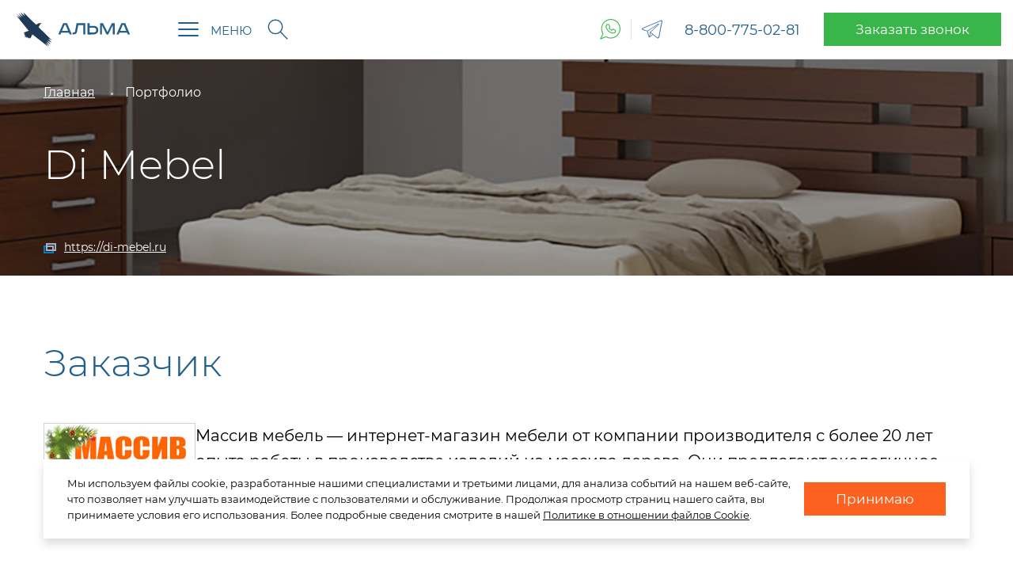

--- FILE ---
content_type: text/html; charset=UTF-8
request_url: https://alma-com.ru/portfolio/di-mebel/
body_size: 23560
content:
<!doctype html>
<!-- Copyright (c) Development center - Alma | https://alma-com.ru -->
<html xml:lang="ru" lang="ru">

<head>

	<meta property="og:image" content="https://alma-com.ru/upload/iblock/cc5/cc57197703e699cb82725da4ef500b40.jpg" /><meta http-equiv="Content-Type" content="text/html; charset=UTF-8" />
<meta name="robots" content="index, follow" />
<meta name="keywords" content="портфолио" />
<meta name="description" content="Интернет-агентство «Альма», предлагает ознакомиться с выполненной работой по разработке сайта для Di Mebel. Подробнее на сайте." />
<link href="/bitrix/cache/css/s1/alma-new/page_af14d3c8819ceba3035062410a1e375f/page_af14d3c8819ceba3035062410a1e375f_v1.css?1765457639142527" type="text/css"  rel="stylesheet" />
<link href="/bitrix/cache/css/s1/alma-new/template_9b3034fb625ab317f33a25ec518f7dfe/template_9b3034fb625ab317f33a25ec518f7dfe_v1.css?1765537155203896" type="text/css"  data-template-style="true" rel="stylesheet" />
<meta name="viewport" content="width=device-width, initial-scale=1, maximum-scale=1, user-scalable=0">
<link rel="canonical" href="https://alma-com.ru/portfolio/di-mebel/" />
<link rel="apple-touch-icon" sizes="180x180" href="/local/templates/alma-new/favicons/apple-touch-icon.png?v=algEGwmMdq">
<link rel="icon" type="image/png" sizes="32x32" href="/local/templates/alma-new/favicons/favicon-32x32.png?v=algEGwmMdq">
<link rel="icon" type="image/png" sizes="16x16" href="/local/templates/alma-new/favicons/favicon-16x16.png?v=algEGwmMdq">
<link rel="manifest" href="/local/templates/alma-new/favicons/site.webmanifest?v=algEGwmMdq">
<link rel="mask-icon" href="/local/templates/alma-new/favicons/safari-pinned-tab.svg?v=algEGwmMdq" color="#5bbad5">
<link rel="shortcut icon" href="/local/templates/alma-new/favicons/favicon.ico?v=algEGwmMdq">
<meta name="apple-mobile-web-app-title" content="alma-com.ru">
<meta name="application-name" content="alma-com.ru">
<meta name="msapplication-TileColor" content="#ffffff">
<meta name="msapplication-config" content="/local/templates/alma-new/favicons/browserconfig.xml?v=algEGwmMdq">
<meta name="theme-color" content="#037ABD">



	<title>Кейс по созданию сайта для Di Mebel — разработка ООО «Альма»</title>
	</head>



<body class="js-body">
	
	<a href="#" class="move-up js-move-up"></a>
	<div class="mobile-menu js-mobile-menu">
		<div class="mobile-menu__bg js-mobile-menu-bg"></div>

		<div class="mobile-menu__wrap">
			<div class="mobile-menu__head">
				<img src="/local/templates/alma-new/img/logo.svg" alt="" class="mobile-menu__logo">

				<div class="hambur-btn is-visible js-mobmenu-close"><span></span></div>
			</div>

			<div class="mobile-menu__back js-mobile-back">Назад</div>


			<div class="mobile-menu__content">
				<div class="social-color">
					<a href="https://api.whatsapp.com/send?phone=79803348392" class="social-color__item" title="WhatsApp" rel="nofollow">
		<svg version="1.1" id="Layer_1" xmlns="http://www.w3.org/2000/svg" xmlns:xlink="http://www.w3.org/1999/xlink" x="0px" y="0px" width="26px" height="26px"
		 viewBox="0 0 700 700" enable-background="new 0 0 700 700" xml:space="preserve" class="social-color__img">
	<g display="none">
		<path display="inline" fill="#4E77A5" d="M371.9,0C190.3,0,43.8,148,43.8,330.3c0,60.5,16,118.9,46.7,169.9L0,700l209.3-81.7
			c49.6,28.4,105,43,162.6,43c181.6,0,328.1-148,328.1-330.3S552.7,0,371.9,0z M371.9,632.2c-51.8,0-102.8-13.1-148-39.4l-12.4-7.3
			L56.1,646.9l67.1-148l-8-13.1C87.5,439.1,73,385.1,73,330.4C72.2,164.8,205.6,29.2,371.9,29.2s299,135.6,299,301.1
			S537.4,632.2,371.9,632.2z"/>
		<path display="inline" fill="#4E77A5" d="M544.3,397.1c-2.2-24.1-19.7-29.9-37.9-39.4c-21.1-10.2-51.8-29.9-75.1-21.1
			c-14.6,5.8-21.9,19-31.4,30.6c-17.5-8.8-38.6-21.9-49.6-35c-3.6-4.4-13.1-15.3-19-23.3c2.9-2.9,5.8-5.8,8.8-10.9
			c13.9-21.1,13.9-32.1,4.4-54.7c-3.6-8.8-7.3-18.2-10.9-27c-10.9-25.5-17.5-50.3-51.8-51c-10.2,0-19.7-0.7-29.2,2.9
			c-25.5,8.8-45.9,37.9-53.2,63.4c-8,29.9-4.4,57.6,8,85.3c13.1,29.9,48.9,76.6,72.2,99.2c7.3,6.6,14.6,12.4,21.9,19
			c8,7.3,16.8,12.4,25.5,18.2c34.3,22.6,99.9,47.4,140,39.4c25.5-5.1,55.4-23.3,67.8-46.7C541.4,433.5,545.7,411.7,544.3,397.1z
			 M509.3,432.8c-6.6,13.1-27.7,27.7-47.4,31.4c-32.8,6.6-92.6-17.5-118.9-35c-8-5.8-14.6-9.5-22.6-16S306.5,401.5,300,395
			c-20.4-19.7-54.7-64.9-65.6-89.7c-8.8-20.4-13.9-41.6-6.6-65.6c5.1-17.5,19.7-38.6,34.3-43c5.1-2.2,13.1-1.5,19.7-1.5
			c16,0,16.8,13.1,25.5,32.8c3.6,9.5,7.3,18.2,10.9,27.7c5.8,13.1,6.6,14.6-2.2,27c-16,24.1-34.3,13.1,12.4,68.5
			c15.3,19,45.9,37.2,70,47.4c13.1,5.8,17.5-3.6,23.3-10.9c25.5-30.6,11.7-33.5,72.2-3.6c13.1,6.6,21.1,8,22.6,16.8
			C516.6,409.5,512.9,426.3,509.3,432.8z"/>
	</g>
	<g>
		<path fill="#39B54A" d="M371.9,0C190.3,0,43.8,148,43.8,330.3c0,60.5,16,118.9,46.7,169.9L0,700l209.3-81.7
			c49.6,28.4,105,43,162.6,43c181.6,0,328.1-148,328.1-330.3S552.7,0,371.9,0z M371.9,632.2c-51.8,0-102.8-13.1-148-39.4l-12.4-7.3
			L56.1,646.9l67.1-148l-8-13.1C87.5,439.1,73,385.1,73,330.4C72.2,164.8,205.6,29.2,371.9,29.2s299,135.6,299,301.1
			S537.4,632.2,371.9,632.2z"/>
		<path fill="#39B54A" d="M544.3,397.1c-2.2-24.1-19.7-29.9-37.9-39.4c-21.1-10.2-51.8-29.9-75.1-21.1c-14.6,5.8-21.9,19-31.4,30.6
			c-17.5-8.8-38.6-21.9-49.6-35c-3.6-4.4-13.1-15.3-19-23.3c2.9-2.9,5.8-5.8,8.8-10.9c13.9-21.1,13.9-32.1,4.4-54.7
			c-3.6-8.8-7.3-18.2-10.9-27c-10.9-25.5-17.5-50.3-51.8-51c-10.2,0-19.7-0.7-29.2,2.9c-25.5,8.8-45.9,37.9-53.2,63.4
			c-8,29.9-4.4,57.6,8,85.3c13.1,29.9,48.9,76.6,72.2,99.2c7.3,6.6,14.6,12.4,21.9,19c8,7.3,16.8,12.4,25.5,18.2
			c34.3,22.6,99.9,47.4,140,39.4c25.5-5.1,55.4-23.3,67.8-46.7C541.4,433.5,545.7,411.7,544.3,397.1z M509.3,432.8
			c-6.6,13.1-27.7,27.7-47.4,31.4c-32.8,6.6-92.6-17.5-118.9-35c-8-5.8-14.6-9.5-22.6-16S306.5,401.5,300,395
			c-20.4-19.7-54.7-64.9-65.6-89.7c-8.8-20.4-13.9-41.6-6.6-65.6c5.1-17.5,19.7-38.6,34.3-43c5.1-2.2,13.1-1.5,19.7-1.5
			c16,0,16.8,13.1,25.5,32.8c3.6,9.5,7.3,18.2,10.9,27.7c5.8,13.1,6.6,14.6-2.2,27c-16,24.1-34.3,13.1,12.4,68.5
			c15.3,19,45.9,37.2,70,47.4c13.1,5.8,17.5-3.6,23.3-10.9c25.5-30.6,11.7-33.5,72.2-3.6c13.1,6.6,21.1,8,22.6,16.8
			C516.6,409.5,512.9,426.3,509.3,432.8z"/>
	</g>
	</svg>

</a>

<!-- <a href="viber://chat?number=79803348392" class="header-social__item-mobile social-color__item" title="Viber" rel="nofollow">
		<svg version="1.1" id="viber" xmlns="http://www.w3.org/2000/svg" xmlns:xlink="http://www.w3.org/1999/xlink" x="0px" y="0px" width="26px" height="26px"
		 viewBox="0 0 700 700" enable-background="new 0 0 700 700" xml:space="preserve" class="social-color__img">
	<g display="none">
		<path display="inline" fill="#4E77A5" d="M416.7,0H283.2C143.6,0,30,113.6,30,253.2v120.1c0,104,63.9,197.4,160,235.5v77.9
			c0,5.3,3.1,10,7.9,12.2c1.7,0.8,3.6,1.1,5.4,1.1c3.2,0,6.5-1.2,9-3.4l77.3-70h127.1C556.4,626.6,670,513,670,373.4V253.2
			C669.9,113.6,556.3,0,416.7,0z M643.3,373.3c0,124.9-101.7,226.6-226.6,226.6H284.4c-3.3,0-6.5,1.2-9,3.4l-58.8,53.3v-57
			c0-5.7-3.6-10.7-9-12.6C117.2,555.1,56.5,469.2,56.5,373.3V253.2C56.6,128.3,158.3,26.7,283.2,26.7h133.4
			c125,0,226.6,101.6,226.6,226.6L643.3,373.3L643.3,373.3L643.3,373.3z"/>
		<path display="inline" fill="#4E77A5" d="M526.2,406.5l-81.9-53.2c-9-5.8-19.6-7.8-30.1-5.6c-10.5,2.2-19.4,8.4-25.3,17.4L385,371
			c-35.5-11.7-74.6-26.8-98.1-94.4l9.7-8.4l0,0c16.6-14.5,18.4-39.8,3.9-56.4l-64.1-73.7c-4.8-5.6-13.3-6.1-18.8-1.3l-40.2,35
			c-35.3,30.7-18.8,76.1-13.4,91c0.2,0.7,0.5,1.3,0.9,1.9c1.4,2.5,34.8,62.3,88.8,117.1c54.2,55.2,152.1,106.2,155,107.7
			c11.2,7,23.8,10.5,36.2,10.5c21.8,0,43.2-10.7,56-30.3l29-44.8C534.1,418.9,532.2,410.5,526.2,406.5z M478.6,455.2
			c-12,18.5-36.8,23.8-56.4,11.1c-1-0.5-98.3-51.1-149.5-103.3c-47.9-48.8-79.8-103-84-110.5c-10.6-29.6-8.7-47.8,6.2-60.7l30.2-26.2
			l55.3,63.7c4.9,5.6,4.3,13.9-1.3,18.8l-16.4,14.2c-4,3.5-5.6,9-4,14c27.9,90.6,82.1,108.4,121.7,121.4l5.8,1.9
			c5.8,2,12.1-0.3,15.4-5.4l9.5-14.6c2-3,4.9-5.1,8.4-5.8c3.5-0.7,7-0.1,10,1.9l70.8,46L478.6,455.2z"/>
		<path display="inline" fill="#4E77A5" d="M380.4,216.6c-7.1-2-14.5,2.1-16.5,9.2c-2,7.1,2.1,14.5,9.2,16.5
			c19.9,5.6,35.7,21.5,41.3,41.4c1.7,5.9,7,9.7,12.8,9.7c1.2,0,2.4-0.2,3.6-0.5c7.1-2,11.2-9.4,9.2-16.5
			C432,247.7,409,224.7,380.4,216.6z"/>
		<path display="inline" fill="#4E77A5" d="M481.9,296.2c1.2,0,2.4-0.2,3.6-0.5c7.1-2,11.2-9.4,9.2-16.5
			C479,223.6,434.7,179,378.9,163.1c-7.1-2-14.5,2.1-16.5,9.2c-2,7.1,2.1,14.4,9.2,16.5c46.9,13.3,84.2,50.8,97.6,97.8
			C470.7,292.4,476,296.2,481.9,296.2z"/>
		<path display="inline" fill="#4E77A5" d="M373,101.1c-7.1-2-14.5,2.1-16.5,9.2c-2,7.1,2.1,14.5,9.2,16.5
			c79.5,22.6,142.7,86,165.1,165.5c1.7,5.9,7,9.7,12.8,9.7c1.2,0,2.4-0.2,3.6-0.5c7.1-2,11.2-9.4,9.2-16.5
			C531.6,196.7,461.3,126.2,373,101.1z"/>
	</g>
	<g>
		<path fill="#7C59EC" d="M416.7,0H283.2C143.6,0,30,113.6,30,253.2v120.1c0,104,63.9,197.4,160,235.5v77.9c0,5.3,3.1,10,7.9,12.2
			c1.7,0.8,3.6,1.1,5.4,1.1c3.2,0,6.5-1.2,9-3.4l77.3-70h127.1C556.4,626.6,670,513,670,373.4V253.2C669.9,113.6,556.3,0,416.7,0z
			 M643.3,373.3c0,124.9-101.7,226.6-226.6,226.6H284.4c-3.3,0-6.5,1.2-9,3.4l-58.8,53.3v-57c0-5.7-3.6-10.7-9-12.6
			C117.2,555.1,56.5,469.2,56.5,373.3V253.2C56.6,128.3,158.3,26.7,283.2,26.7h133.4c125,0,226.6,101.6,226.6,226.6L643.3,373.3
			L643.3,373.3L643.3,373.3z"/>
		<path fill="#7C59EC" d="M526.2,406.5l-81.9-53.2c-9-5.8-19.6-7.8-30.1-5.6c-10.5,2.2-19.4,8.4-25.3,17.4L385,371
			c-35.5-11.7-74.6-26.8-98.1-94.4l9.7-8.4l0,0c16.6-14.5,18.4-39.8,3.9-56.4l-64.1-73.7c-4.8-5.6-13.3-6.1-18.8-1.3l-40.2,35
			c-35.3,30.7-18.8,76.1-13.4,91c0.2,0.7,0.5,1.3,0.9,1.9c1.4,2.5,34.8,62.3,88.8,117.1c54.2,55.2,152.1,106.2,155,107.7
			c11.2,7,23.8,10.5,36.2,10.5c21.8,0,43.2-10.7,56-30.3l29-44.8C534.1,418.9,532.2,410.5,526.2,406.5z M478.6,455.2
			c-12,18.5-36.8,23.8-56.4,11.1c-1-0.5-98.3-51.1-149.5-103.3c-47.9-48.8-79.8-103-84-110.5c-10.6-29.6-8.7-47.8,6.2-60.7l30.2-26.2
			l55.3,63.7c4.9,5.6,4.3,13.9-1.3,18.8l-16.4,14.2c-4,3.5-5.6,9-4,14c27.9,90.6,82.1,108.4,121.7,121.4l5.8,1.9
			c5.8,2,12.1-0.3,15.4-5.4l9.5-14.6c2-3,4.9-5.1,8.4-5.8c3.5-0.7,7-0.1,10,1.9l70.8,46L478.6,455.2z"/>
		<path fill="#7C59EC" d="M380.4,216.6c-7.1-2-14.5,2.1-16.5,9.2c-2,7.1,2.1,14.5,9.2,16.5c19.9,5.6,35.7,21.5,41.3,41.4
			c1.7,5.9,7,9.7,12.8,9.7c1.2,0,2.4-0.2,3.6-0.5c7.1-2,11.2-9.4,9.2-16.5C432,247.7,409,224.7,380.4,216.6z"/>
		<path fill="#7C59EC" d="M481.9,296.2c1.2,0,2.4-0.2,3.6-0.5c7.1-2,11.2-9.4,9.2-16.5C479,223.6,434.7,179,378.9,163.1
			c-7.1-2-14.5,2.1-16.5,9.2c-2,7.1,2.1,14.4,9.2,16.5c46.9,13.3,84.2,50.8,97.6,97.8C470.7,292.4,476,296.2,481.9,296.2z"/>
		<path fill="#7C59EC" d="M373,101.1c-7.1-2-14.5,2.1-16.5,9.2c-2,7.1,2.1,14.5,9.2,16.5c79.5,22.6,142.7,86,165.1,165.5
			c1.7,5.9,7,9.7,12.8,9.7c1.2,0,2.4-0.2,3.6-0.5c7.1-2,11.2-9.4,9.2-16.5C531.6,196.7,461.3,126.2,373,101.1z"/>
	</g>
	</svg>

</a> -->

<!-- <a href="viber://chat?number=+79803348392" class="header-social__item-pc social-color__item" title="Viber" target="_blank" rel="nofollow">
		<svg version="1.1" id="viber" xmlns="http://www.w3.org/2000/svg" xmlns:xlink="http://www.w3.org/1999/xlink" x="0px" y="0px" width="26px" height="26px"
		 viewBox="0 0 700 700" enable-background="new 0 0 700 700" xml:space="preserve" class="social-color__img">
	<g display="none">
		<path display="inline" fill="#4E77A5" d="M416.7,0H283.2C143.6,0,30,113.6,30,253.2v120.1c0,104,63.9,197.4,160,235.5v77.9
			c0,5.3,3.1,10,7.9,12.2c1.7,0.8,3.6,1.1,5.4,1.1c3.2,0,6.5-1.2,9-3.4l77.3-70h127.1C556.4,626.6,670,513,670,373.4V253.2
			C669.9,113.6,556.3,0,416.7,0z M643.3,373.3c0,124.9-101.7,226.6-226.6,226.6H284.4c-3.3,0-6.5,1.2-9,3.4l-58.8,53.3v-57
			c0-5.7-3.6-10.7-9-12.6C117.2,555.1,56.5,469.2,56.5,373.3V253.2C56.6,128.3,158.3,26.7,283.2,26.7h133.4
			c125,0,226.6,101.6,226.6,226.6L643.3,373.3L643.3,373.3L643.3,373.3z"/>
		<path display="inline" fill="#4E77A5" d="M526.2,406.5l-81.9-53.2c-9-5.8-19.6-7.8-30.1-5.6c-10.5,2.2-19.4,8.4-25.3,17.4L385,371
			c-35.5-11.7-74.6-26.8-98.1-94.4l9.7-8.4l0,0c16.6-14.5,18.4-39.8,3.9-56.4l-64.1-73.7c-4.8-5.6-13.3-6.1-18.8-1.3l-40.2,35
			c-35.3,30.7-18.8,76.1-13.4,91c0.2,0.7,0.5,1.3,0.9,1.9c1.4,2.5,34.8,62.3,88.8,117.1c54.2,55.2,152.1,106.2,155,107.7
			c11.2,7,23.8,10.5,36.2,10.5c21.8,0,43.2-10.7,56-30.3l29-44.8C534.1,418.9,532.2,410.5,526.2,406.5z M478.6,455.2
			c-12,18.5-36.8,23.8-56.4,11.1c-1-0.5-98.3-51.1-149.5-103.3c-47.9-48.8-79.8-103-84-110.5c-10.6-29.6-8.7-47.8,6.2-60.7l30.2-26.2
			l55.3,63.7c4.9,5.6,4.3,13.9-1.3,18.8l-16.4,14.2c-4,3.5-5.6,9-4,14c27.9,90.6,82.1,108.4,121.7,121.4l5.8,1.9
			c5.8,2,12.1-0.3,15.4-5.4l9.5-14.6c2-3,4.9-5.1,8.4-5.8c3.5-0.7,7-0.1,10,1.9l70.8,46L478.6,455.2z"/>
		<path display="inline" fill="#4E77A5" d="M380.4,216.6c-7.1-2-14.5,2.1-16.5,9.2c-2,7.1,2.1,14.5,9.2,16.5
			c19.9,5.6,35.7,21.5,41.3,41.4c1.7,5.9,7,9.7,12.8,9.7c1.2,0,2.4-0.2,3.6-0.5c7.1-2,11.2-9.4,9.2-16.5
			C432,247.7,409,224.7,380.4,216.6z"/>
		<path display="inline" fill="#4E77A5" d="M481.9,296.2c1.2,0,2.4-0.2,3.6-0.5c7.1-2,11.2-9.4,9.2-16.5
			C479,223.6,434.7,179,378.9,163.1c-7.1-2-14.5,2.1-16.5,9.2c-2,7.1,2.1,14.4,9.2,16.5c46.9,13.3,84.2,50.8,97.6,97.8
			C470.7,292.4,476,296.2,481.9,296.2z"/>
		<path display="inline" fill="#4E77A5" d="M373,101.1c-7.1-2-14.5,2.1-16.5,9.2c-2,7.1,2.1,14.5,9.2,16.5
			c79.5,22.6,142.7,86,165.1,165.5c1.7,5.9,7,9.7,12.8,9.7c1.2,0,2.4-0.2,3.6-0.5c7.1-2,11.2-9.4,9.2-16.5
			C531.6,196.7,461.3,126.2,373,101.1z"/>
	</g>
	<g>
		<path fill="#7C59EC" d="M416.7,0H283.2C143.6,0,30,113.6,30,253.2v120.1c0,104,63.9,197.4,160,235.5v77.9c0,5.3,3.1,10,7.9,12.2
			c1.7,0.8,3.6,1.1,5.4,1.1c3.2,0,6.5-1.2,9-3.4l77.3-70h127.1C556.4,626.6,670,513,670,373.4V253.2C669.9,113.6,556.3,0,416.7,0z
			 M643.3,373.3c0,124.9-101.7,226.6-226.6,226.6H284.4c-3.3,0-6.5,1.2-9,3.4l-58.8,53.3v-57c0-5.7-3.6-10.7-9-12.6
			C117.2,555.1,56.5,469.2,56.5,373.3V253.2C56.6,128.3,158.3,26.7,283.2,26.7h133.4c125,0,226.6,101.6,226.6,226.6L643.3,373.3
			L643.3,373.3L643.3,373.3z"/>
		<path fill="#7C59EC" d="M526.2,406.5l-81.9-53.2c-9-5.8-19.6-7.8-30.1-5.6c-10.5,2.2-19.4,8.4-25.3,17.4L385,371
			c-35.5-11.7-74.6-26.8-98.1-94.4l9.7-8.4l0,0c16.6-14.5,18.4-39.8,3.9-56.4l-64.1-73.7c-4.8-5.6-13.3-6.1-18.8-1.3l-40.2,35
			c-35.3,30.7-18.8,76.1-13.4,91c0.2,0.7,0.5,1.3,0.9,1.9c1.4,2.5,34.8,62.3,88.8,117.1c54.2,55.2,152.1,106.2,155,107.7
			c11.2,7,23.8,10.5,36.2,10.5c21.8,0,43.2-10.7,56-30.3l29-44.8C534.1,418.9,532.2,410.5,526.2,406.5z M478.6,455.2
			c-12,18.5-36.8,23.8-56.4,11.1c-1-0.5-98.3-51.1-149.5-103.3c-47.9-48.8-79.8-103-84-110.5c-10.6-29.6-8.7-47.8,6.2-60.7l30.2-26.2
			l55.3,63.7c4.9,5.6,4.3,13.9-1.3,18.8l-16.4,14.2c-4,3.5-5.6,9-4,14c27.9,90.6,82.1,108.4,121.7,121.4l5.8,1.9
			c5.8,2,12.1-0.3,15.4-5.4l9.5-14.6c2-3,4.9-5.1,8.4-5.8c3.5-0.7,7-0.1,10,1.9l70.8,46L478.6,455.2z"/>
		<path fill="#7C59EC" d="M380.4,216.6c-7.1-2-14.5,2.1-16.5,9.2c-2,7.1,2.1,14.5,9.2,16.5c19.9,5.6,35.7,21.5,41.3,41.4
			c1.7,5.9,7,9.7,12.8,9.7c1.2,0,2.4-0.2,3.6-0.5c7.1-2,11.2-9.4,9.2-16.5C432,247.7,409,224.7,380.4,216.6z"/>
		<path fill="#7C59EC" d="M481.9,296.2c1.2,0,2.4-0.2,3.6-0.5c7.1-2,11.2-9.4,9.2-16.5C479,223.6,434.7,179,378.9,163.1
			c-7.1-2-14.5,2.1-16.5,9.2c-2,7.1,2.1,14.4,9.2,16.5c46.9,13.3,84.2,50.8,97.6,97.8C470.7,292.4,476,296.2,481.9,296.2z"/>
		<path fill="#7C59EC" d="M373,101.1c-7.1-2-14.5,2.1-16.5,9.2c-2,7.1,2.1,14.5,9.2,16.5c79.5,22.6,142.7,86,165.1,165.5
			c1.7,5.9,7,9.7,12.8,9.7c1.2,0,2.4-0.2,3.6-0.5c7.1-2,11.2-9.4,9.2-16.5C531.6,196.7,461.3,126.2,373,101.1z"/>
	</g>
	</svg>

</a> -->

<a href="https://t.me/almacom" rel="nofollow" class="social-color__item" title="Telegram" rel="nofollow">
		<svg version="1.1" id="Layer_1" xmlns="http://www.w3.org/2000/svg" xmlns:xlink="http://www.w3.org/1999/xlink" x="0px" y="0px" width="26px" height="26px"
	 viewBox="0 0 700 700" enable-background="new 0 0 700 700" xml:space="preserve" class="social-color__img">
		<g display="none">
			<polygon display="inline" fill="#5079A7" points="321.8,405.8 314.7,409.3 313.3,417.1 318.7,422.9 321.8,423.4 328.8,419.9 
				330.2,412.1 324.8,406.3 	"/>
			<path display="inline" fill="#5079A7" d="M648.7,105.4c-1.9-7.1-6.4-12.8-11.9-16c-5.5-3.2-11.6-4.3-17.5-4c-6,0.3-12,1.9-17.4,4h0
				c-5.3,2.1-39.6,16.3-89.5,37C462.4,147,397.5,174,333.2,200.7C206.9,253.3,82.7,304.9,78.2,306.8c-1.6,0.6-7.6,2.8-13.7,6.9
				c-3.5,2.4-7.2,5.4-10.2,9.7s-5,10-4.2,16.3c1.4,11.2,9.1,18.6,15.4,23c6.3,4.4,12.4,6.5,12.4,6.5l0.1,0L201.7,410
				c2,7.1,35.1,122.2,42.9,146.5c4.1,12.7,7.8,19.8,11.4,24.2c1.8,2.2,3.5,3.8,5.3,4.9c0.8,0.5,1.5,0.8,2.2,1.1c0.1,0,0.2,0.1,0.4,0.2
				c0.2,0.1,0.4,0.1,0.7,0.2c11.6,4.3,21.5-3.2,21.5-3.2l0.3-0.2L371,509l125.4,100.5l1.1,0.5c20.1,8.7,36.7,3.9,46.4-3.7
				c9.7-7.6,13.6-17.6,13.6-17.6l0.3-0.8l90.4-457.5C650.4,120.7,650.6,112.4,648.7,105.4z M288.7,554.3l17-91.1l45.3,36.3
				L288.7,554.3z M621,134.5l0,0.1l-86.9,439.5c-0.1,0.3-2.4,5.6-7.7,9.7c-5.3,4.2-12.6,7.3-26.8,1.4L305.2,429.4
				c-1.6-1.7-3.9-2.7-6.3-2.6c-4.7-0.1-8.5,3.6-8.6,8.3l-22.2,118.7c-1.1-2.6-2.4-5.7-3.7-9.8c-6.9-21.4-37.7-128.5-40.7-139
				l305.1-197.5c0.9,3.9,4.4,6.6,8.4,6.6c4.7,0.1,8.6-3.7,8.6-8.4c0-0.7-0.1-1.3-0.2-1.9c0.2-2.6,0-5.2-1.1-7.7
				c-1.8-4.1-6.2-6.6-9.3-7.2c-6.2-1.2-10.2,1.1-10.2,1.1l-0.8,0.3L212.6,391.9L93.2,352.4l0,0c0,0-3.8-1.4-7.8-4.2
				c-4-2.8-7.2-6.4-7.7-10.3c-0.2-1.4,0.1-2.3,1.2-3.8s3.1-3.4,5.3-4.9c4.5-3.1,9.5-4.8,9.5-4.8l0.3-0.1l0.3-0.1
				c0,0,121.9-50.8,246-102.4c62-25.8,124.6-51.8,172.8-71.8c48.1-20,82.5-34.2,86-35.5c3.8-1.5,7.7-2.2,11.1-2.4
				c3.4-0.1,6.2,0.3,7.9,1.3c1.7,1,2.8,2.1,3.6,5.2S622.7,126.8,621,134.5z"/>
			<polygon display="inline" fill="#5079A7" points="519.4,215.2 512.3,218.7 510.9,226.5 516.3,232.3 519.4,232.8 526.5,229.3 
				527.9,221.5 522.5,215.7 	"/>
			<polygon display="inline" fill="#5079A7" points="494.7,239 487.6,242.5 486.2,250.3 491.6,256.1 494.7,256.6 501.8,253.1 
				503.2,245.3 497.7,239.5 	"/>
			<polygon display="inline" fill="#5079A7" points="470,262.8 462.9,266.4 461.5,274.1 466.9,279.9 470,280.5 477.1,276.9 
				478.4,269.1 473.1,263.4 	"/>
			<polygon display="inline" fill="#5079A7" points="445.3,286.6 438.2,290.2 436.8,298 442.2,303.7 445.3,304.3 452.4,300.7 
				453.8,293 448.3,287.2 	"/>
			<polygon display="inline" fill="#5079A7" points="420.6,310.5 413.5,314 412.1,321.8 417.5,327.6 420.6,328.1 427.6,324.6 
				429,316.8 423.6,311 	"/>
			<polygon display="inline" fill="#5079A7" points="395.9,334.3 388.8,337.8 387.4,345.6 392.8,351.4 395.9,351.9 403,348.4 
				404.3,340.6 398.9,334.8 	"/>
			<polygon display="inline" fill="#5079A7" points="371.2,358.1 364.1,361.6 362.7,369.4 368.1,375.2 371.2,375.8 378.2,372.2 
				379.6,364.4 374.2,358.7 	"/>
			<polygon display="inline" fill="#5079A7" points="346.5,381.9 339.4,385.5 338,393.2 343.4,399 346.5,399.6 353.5,396 354.9,388.3 
				349.5,382.5 	"/>
		</g>
		<polygon display="none" fill="#010202" points="519.4,215.2 512.3,218.7 510.9,226.5 516.3,232.3 519.4,232.8 526.5,229.3 
			527.9,221.5 522.5,215.7 "/>
		<polygon display="none" fill="#010202" points="494.7,239 487.6,242.5 486.2,250.3 491.6,256.1 494.7,256.6 501.8,253.1 
			503.2,245.3 497.7,239.5 "/>
		<polygon display="none" fill="#010202" points="470,262.8 462.9,266.4 461.5,274.1 466.9,279.9 470,280.5 477.1,276.9 478.4,269.1 
			473.1,263.4 "/>
		<polygon display="none" fill="#010202" points="445.3,286.6 438.2,290.2 436.8,298 442.2,303.7 445.3,304.3 452.4,300.7 453.8,293 
			448.3,287.2 "/>
		<polygon display="none" fill="#010202" points="420.6,310.5 413.5,314 412.1,321.8 417.5,327.6 420.6,328.1 427.6,324.6 429,316.8 
			423.6,311 "/>
		<polygon display="none" fill="#010202" points="395.9,334.3 388.8,337.8 387.4,345.6 392.8,351.4 395.9,351.9 403,348.4 
			404.3,340.6 398.9,334.8 "/>
		<polygon display="none" fill="#010202" points="371.2,358.1 364.1,361.6 362.7,369.4 368.1,375.2 371.2,375.8 378.2,372.2 
			379.6,364.4 374.2,358.7 "/>
		<polygon display="none" fill="#010202" points="346.5,381.9 339.4,385.5 338,393.2 343.4,399 346.5,399.6 353.5,396 354.9,388.3 
			349.5,382.5 "/>
		<polygon display="none" fill="#010202" points="321.8,405.8 314.7,409.3 313.3,417.1 318.7,422.9 321.8,423.4 328.8,419.9 
			330.2,412.1 324.8,406.3 "/>
		<path display="none" fill="#5079A7" d="M698.5,64.6c-2.2-8.2-7.5-14.9-13.9-18.7c-6.5-3.8-13.5-5-20.5-4.7c-7,0.3-13.9,2.2-20.3,4.6
			h0c-6.2,2.4-46.2,19-104.4,43.1c-58.2,24.2-133.9,55.6-209,86.8C183,237.1,38.2,297.4,32.9,299.6c-1.9,0.7-8.9,3.3-16,8.1
			c-4.1,2.8-8.4,6.3-11.9,11.3c-3.4,4.9-5.8,11.7-4.9,19c1.7,13.1,10.6,21.7,18,26.8c7.4,5.1,14.4,7.6,14.4,7.6l0.1,0L176.9,420
			c2.4,8.3,40.9,142.5,50,170.9c4.8,14.8,9.2,23.1,13.3,28.3c2.1,2.6,4.1,4.4,6.1,5.7c0.9,0.5,1.7,0.9,2.6,1.2
			c0.1,0.1,0.3,0.2,0.4,0.2c0.3,0.1,0.4,0.1,0.8,0.2c13.6,5,25.1-3.7,25.1-3.7l0.3-0.2l98.9-87l146.3,117.3l1.3,0.6
			c23.5,10.1,42.9,4.6,54.1-4.3c11.3-8.9,15.8-20.5,15.8-20.5l0.4-0.9L697.9,93.9C700.5,82.4,700.7,72.9,698.5,64.6z M282,585.5
			l19.2-102.8l51.1,41L282,585.5z M656.9,107.8l0,0.1l-97.6,494c-0.1,0.3-2.7,6.2-8.6,10.9c-6,4.7-14.2,8.2-30.2,1.6L302,439.3
			c-1.8-1.9-4.4-3-7.1-3c-2.6,0-5,1-6.7,2.7c-1.8,1.7-2.9,4-2.9,6.7L260.4,579c-1.3-2.9-2.6-6.4-4.1-11c-7.7-24-42.4-144.4-45.8-156.3
			l342.9-222c1,4.4,4.9,7.5,9.4,7.4c5.3,0.1,9.6-4.2,9.7-9.5c0-0.7-0.1-1.5-0.2-2.2c0.3-2.9,0-5.8-1.3-8.7c-2.1-4.6-7-7.4-10.4-8.1
			c-6.9-1.3-11.5,1.2-11.5,1.2l-1,0.4L197.9,397.1L63.7,352.7l0,0c0,0-4.3-1.5-8.7-4.7c-4.5-3.1-8.1-7.2-8.6-11.6
			c-0.2-1.5,0.1-2.6,1.3-4.3c1.2-1.7,3.4-3.8,6-5.5c5.1-3.4,10.7-5.4,10.7-5.4l0.3-0.1l0.3-0.1c0,0,137-57,276.5-115
			c69.7-29,140.1-58.2,194.2-80.7s92.7-38.4,96.6-39.9c4.3-1.7,8.7-2.5,12.5-2.7c3.8-0.2,7,0.4,8.9,1.5c1.9,1.1,3.1,2.4,4.1,5.8
			C658.6,93.4,658.8,99.2,656.9,107.8z"/>
		<g display="none">
			<path display="inline" fill="#4F78A7" d="M416.7,0H283.3C143.7,0,30.1,113.6,30.1,253.2v120.1c0,104,63.9,197.4,160,235.5v77.9
				c0,5.3,3.1,10,7.9,12.2c1.7,0.8,3.6,1.1,5.4,1.1c3.2,0,6.5-1.2,9-3.4l77.3-70h127.1c139.7,0,253.3-113.6,253.3-253.2V253.2
				C669.9,113.6,556.3,0,416.7,0z M643.3,373.3c0,124.9-101.7,226.6-226.6,226.6H284.5c-3.3,0-6.5,1.2-9,3.4l-58.8,53.3v-57
				c0-5.7-3.6-10.7-8.9-12.6C117.4,555.1,56.7,469.2,56.7,373.3V253.2c0-124.9,101.7-226.6,226.6-226.6h133.3
				c125,0,226.6,101.6,226.6,226.6V373.3z"/>
			<path display="inline" fill="#4F78A7" d="M526.2,406.5l-81.9-53.2c-9-5.8-19.6-7.8-30.1-5.6c-10.5,2.2-19.4,8.4-25.3,17.4l-3.9,5.9
				c-35.5-11.7-74.6-26.7-98-94.4l9.7-8.4h0c16.6-14.5,18.4-39.8,3.9-56.4l-64.1-73.7c-4.8-5.6-13.3-6.1-18.8-1.3l-40.2,35
				c-35.3,30.7-18.8,76.1-13.4,91c0.2,0.7,0.5,1.3,0.9,1.9c1.4,2.5,34.8,62.2,88.8,117.1c54.2,55.2,152,106.2,155,107.7
				C420,496.5,432.6,500,445,500c21.8,0,43.2-10.7,56-30.3l29-44.7C534.1,418.8,532.3,410.5,526.2,406.5z M478.7,455.1
				c-12,18.5-36.8,23.8-56.4,11.1c-1-0.5-98.2-51.1-149.4-103.3c-47.9-48.8-79.7-103-84-110.5c-10.6-29.6-8.7-47.8,6.2-60.7l30.2-26.2
				l55.3,63.7c4.9,5.6,4.3,13.9-1.3,18.8l-16.4,14.2c-4,3.5-5.6,8.9-4,14c27.9,90.6,82.1,108.4,121.7,121.4l5.8,1.9
				c5.8,2,12.1-0.3,15.4-5.4l9.5-14.6c2-3,4.9-5.1,8.4-5.8c3.5-0.7,7-0.1,10,1.9l70.8,46L478.7,455.1z"/>
			<path display="inline" fill="#4F78A7" d="M380.4,216.6c-7.1-2-14.5,2.1-16.5,9.2c-2,7.1,2.1,14.5,9.2,16.5
				c19.9,5.6,35.7,21.5,41.3,41.4c1.7,5.9,7,9.7,12.8,9.7c1.2,0,2.4-0.2,3.6-0.5c7.1-2,11.2-9.4,9.2-16.5
				C432,247.7,409.1,224.7,380.4,216.6z"/>
			<path display="inline" fill="#4F78A7" d="M481.9,296.2c1.2,0,2.4-0.2,3.6-0.5c7.1-2,11.2-9.4,9.2-16.5
				C479,223.5,434.6,179,378.9,163.1c-7.1-2-14.5,2.1-16.5,9.2c-2,7.1,2.1,14.4,9.2,16.5c46.9,13.3,84.2,50.8,97.5,97.7
				C470.7,292.3,476.1,296.2,481.9,296.2z"/>
			<path display="inline" fill="#4F78A7" d="M373.1,101.1c-7.1-2-14.5,2.1-16.5,9.2c-2,7.1,2.1,14.5,9.2,16.5
				c79.4,22.6,142.7,86,165.1,165.5c1.7,5.9,7,9.7,12.8,9.7c1.2,0,2.4-0.2,3.6-0.5c7.1-2,11.2-9.4,9.2-16.5
				C531.7,196.7,461.4,126.2,373.1,101.1z"/>
		</g>
		<polygon display="none" fill="#5079A7" points="286.7,439.7 553.3,187.7 569.8,193.8 305.4,456.7 "/>
		<g>
			<polygon display="none" fill="#4F78A6" points="547.6,192.7 539.4,196.8 537.8,205.9 544.1,212.7 547.6,213.3 555.9,209.2 
				557.5,200.1 551.2,193.3 	"/>
			<polygon display="none" fill="#4F78A6" points="518.8,220.5 510.6,224.6 508.9,233.7 515.2,240.4 518.8,241.1 527.1,236.9 
				528.7,227.9 522.4,221.1 	"/>
			<polygon display="none" fill="#4F78A6" points="490,248.3 481.7,252.4 480.1,261.5 486.4,268.2 490,268.9 498.2,264.7 499.9,255.7 
				493.6,248.9 	"/>
			<polygon display="none" fill="#4F78A6" points="461.2,276.1 452.9,280.2 451.3,289.3 457.6,296 461.2,296.7 469.4,292.5 471,283.5 
				464.7,276.7 	"/>
			<polygon display="none" fill="#4F78A6" points="432.3,303.9 424.1,308 422.5,317.1 428.8,323.8 432.3,324.5 440.6,320.3 
				442.2,311.3 435.9,304.5 	"/>
			<polygon display="none" fill="#4F78A6" points="403.5,331.7 395.3,335.8 393.6,344.9 400,351.6 403.5,352.2 411.8,348.1 413.4,339 
				407.1,332.3 	"/>
			<polygon display="none" fill="#4F78A6" points="374.7,359.5 366.5,363.6 364.8,372.7 371.1,379.4 374.7,380.1 382.9,375.9 
				384.6,366.8 378.3,360.1 	"/>
			<polygon display="none" fill="#4F78A6" points="345.9,387.3 337.6,391.4 336,400.5 342.3,407.2 345.9,407.8 354.1,403.7 
				355.7,394.6 349.4,387.9 	"/>
			<polygon display="none" fill="#4F78A6" points="317.1,415.1 308.8,419.2 307.2,428.3 313.5,435 317.1,435.6 325.3,431.5 
				326.9,422.4 320.6,415.7 	"/>
			<path fill="#4F78A6" d="M698.5,64.6c-2.2-8.2-7.5-14.9-13.9-18.7c-6.5-3.8-13.5-5-20.5-4.7c-7,0.3-13.9,2.2-20.3,4.6h0
				c-6.2,2.4-46.2,19-104.4,43.1c-58.2,24.2-133.9,55.6-209,86.8C183,237.1,38.2,297.4,32.9,299.6c-1.9,0.7-8.9,3.3-16,8.1
				c-4.1,2.8-8.4,6.3-11.9,11.3c-3.4,4.9-5.8,11.7-4.9,19c1.7,13.1,10.6,21.7,18,26.8c7.4,5.1,14.4,7.6,14.4,7.6l0.1,0L176.9,420
				c2.4,8.3,40.9,142.5,50,170.9c4.8,14.8,9.2,23.1,13.3,28.3c2.1,2.6,4.1,4.4,6.1,5.7c0.9,0.5,1.7,0.9,2.6,1.2
				c0.1,0.1,0.3,0.2,0.4,0.2c0.3,0.1,0.4,0.1,0.8,0.2c13.6,5,25.1-3.7,25.1-3.7l0.3-0.2l98.9-87l146.3,117.3l1.3,0.6
				c23.5,10.1,42.9,4.6,54.1-4.3c11.3-8.9,15.8-20.5,15.8-20.5l0.4-0.9L697.9,93.9C700.5,82.4,700.7,72.9,698.5,64.6z M271.5,598.6
				l23.6-126.7l63,50.5L271.5,598.6z M667.8,97.2l0,0.1L565.9,612.8c-0.1,0.3-2.8,6.5-9,11.4c-6.3,4.9-14.8,8.6-31.5,1.7l-228-182.8
				c-1.9-2-4.6-3.1-7.4-3.1c-5.5-0.1-10,4.3-10.1,9.7L254,589c-1.3-3.1-2.8-6.6-4.3-11.5c-8-25.1-44.2-150.7-47.8-163.1l357.8-231.7
				c1.1,4.6,5.2,7.8,9.8,7.7c5.5,0.1,10-4.3,10.1-9.9c0-0.8-0.1-1.5-0.2-2.3c0.3-3.1,0-6.1-1.3-9c-2.2-4.8-7.3-7.8-10.9-8.4
				c-7.2-1.4-12,1.3-12,1.3l-1,0.4L188.9,399.1L48.8,352.8l0,0c0,0-4.4-1.6-9.1-4.9c-4.7-3.3-8.4-7.6-9-12.1c-0.2-1.6,0.1-2.7,1.4-4.5
				c1.3-1.8,3.6-4,6.3-5.8c5.3-3.6,11.2-5.6,11.2-5.6l0.3-0.1l0.3-0.1c0,0,143-59.5,288.5-120.1c72.8-30.3,146.2-60.7,202.6-84.2
				C597.7,92,638,75.3,642.1,73.7c4.5-1.7,9-2.6,13-2.8s7.3,0.4,9.3,1.5c2,1.1,3.3,2.5,4.2,6.1S669.9,88.3,667.8,97.2z"/>
			<path display="none" fill="#4F78A6" d="M201.9,414.4l357.8-231.7c1.1,4.6,5.2,7.8,9.8,7.7c5.5,0.1,10-4.3,10.1-9.9
				c0-0.8-0.1-1.5-0.2-2.3c0.3-3.1,0-6.1-1.3-9c-2.2-4.8-7.3-7.8-10.9-8.4c-7.2-1.4-12,1.3-12,1.3l-1,0.4L188.9,399.1"/>
			<path fill="#4F78A6" d="M281.4,444.5l277.8-264.8c-4.2-2.1-6.4-6.8-5.2-11.4c1.2-5.4,6.5-8.8,11.9-7.6c0.7,0.2,1.5,0.4,2.2,0.8
				c3,0.4,5.9,1.4,8.5,3.4c4.2,3.2,5.9,8.8,5.7,12.5c-0.3,7.4-4,11.4-4,11.4l-0.6,0.9L283.3,470.7"/>
		</g>
		</svg>

</a>				</div>

				

	<ul class="mob-menu">

		
			
			
									<li class="mob-menu__item">
						<a href="/uslugi/" class="mob-menu__link js-mob-menu-link">
							<span class="mob-menu__text">Услуги</span>
							<span class="mob-menu__arr"></span>
							<span class="mob-menu__openmarker js-mob-menu-openmarker"></span>
						</a>

						<ul class="mob-menu__sub js-mob-menu-sub">
				
			
			
		
			
			
									<li class="mob-menu__sub-item">
						<a href="/sozdanie-sajtov/" class="mob-menu__sub-link js-mob-menu-link">
							<span class="mob-menu__sub-text">Создание сайтов</span>
							<span class="mob-menu__arr"></span>
							<span class="mob-menu__openmarker js-mob-menu-openmarker"></span>
						</a>

						<ul class="mob-menu__sub js-mob-menu-sub">
				
			
			
		
			
			
				
											<li class="mob-menu__sub-item">
							<a href="/sozdanie-sajtov/sozdanie-sajtov-nedorogo/" class="mob-menu__sub-link js-mob-menu-link">
								<span class="mob-menu__sub-text">Недорогие сайты</span>
							</a>
						</li>
					
							
			
		
			
			
				
											<li class="mob-menu__sub-item">
							<a href="/sozdanie-sajtov/sozdanie-sajtov-s-nulya-pod-klyuch/" class="mob-menu__sub-link js-mob-menu-link">
								<span class="mob-menu__sub-text">Эксклюзивные сайты</span>
							</a>
						</li>
					
							
			
		
			
			
				
											<li class="mob-menu__sub-item">
							<a href="/sozdanie-sajtov/gotovye-sajty/" class="mob-menu__sub-link js-mob-menu-link">
								<span class="mob-menu__sub-text">Магазин готовых сайтов</span>
							</a>
						</li>
					
							
			
		
			
			
				
											<li class="mob-menu__sub-item">
							<a href="/sozdanie-sajtov/alma-cms/" class="mob-menu__sub-link js-mob-menu-link">
								<span class="mob-menu__sub-text">Создание сайта на ALMA.CMS</span>
							</a>
						</li>
					
							
			
		
			
			
				
											<li class="mob-menu__sub-item">
							<a href="/sozdanie-sajtov/na-gotovom-reshenii-aspro/" class="mob-menu__sub-link js-mob-menu-link">
								<span class="mob-menu__sub-text">Создание сайта на решениях АСПРО</span>
							</a>
						</li>
					
							
			
		
							</ul></li>			
			
									<li class="mob-menu__sub-item">
						<a href="/sozdanie-internet-magazina/" class="mob-menu__sub-link js-mob-menu-link">
							<span class="mob-menu__sub-text">Создание интернет-магазинов</span>
							<span class="mob-menu__arr"></span>
							<span class="mob-menu__openmarker js-mob-menu-openmarker"></span>
						</a>

						<ul class="mob-menu__sub js-mob-menu-sub">
				
			
			
		
			
			
				
											<li class="mob-menu__sub-item">
							<a href="/sozdanie-internet-magazina/sozdanie-internet-magazina-nedorogo/" class="mob-menu__sub-link js-mob-menu-link">
								<span class="mob-menu__sub-text">Недорогие интернет-магазины</span>
							</a>
						</li>
					
							
			
		
			
			
				
											<li class="mob-menu__sub-item">
							<a href="/sozdanie-internet-magazina/sozdanie-internet-magazina-s-nulya-pod-klyuch/" class="mob-menu__sub-link js-mob-menu-link">
								<span class="mob-menu__sub-text">Эксклюзивные интернет-магазины</span>
							</a>
						</li>
					
							
			
		
			
			
				
											<li class="mob-menu__sub-item">
							<a href="/sozdanie-internet-magazina/alma-cms/" class="mob-menu__sub-link js-mob-menu-link">
								<span class="mob-menu__sub-text">Интернет-магазин на ALMA.CMS</span>
							</a>
						</li>
					
							
			
		
			
			
				
											<li class="mob-menu__sub-item">
							<a href="/sozdanie-internet-magazina/aspro/" class="mob-menu__sub-link js-mob-menu-link">
								<span class="mob-menu__sub-text">Интернет-магазин на Аспро</span>
							</a>
						</li>
					
							
			
		
							</ul></li>			
			
				
											<li class="mob-menu__sub-item">
							<a href="/dorabotka-sayta-na-bitrikse/" class="mob-menu__sub-link js-mob-menu-link">
								<span class="mob-menu__sub-text">Доработка сайтов</span>
							</a>
						</li>
					
							
			
		
			
			
				
											<li class="mob-menu__sub-item">
							<a href="/podderzhka-sajtov/" class="mob-menu__sub-link js-mob-menu-link">
								<span class="mob-menu__sub-text">Поддержка сайтов</span>
							</a>
						</li>
					
							
			
		
			
			
				
											<li class="mob-menu__sub-item">
							<a href="/prodvizhenie-sajtov/" class="mob-menu__sub-link js-mob-menu-link">
								<span class="mob-menu__sub-text">Продвижение сайтов (SEO)</span>
							</a>
						</li>
					
							
			
		
			
			
				
											<li class="mob-menu__sub-item">
							<a href="/kontekstnaja-reklama/" class="mob-menu__sub-link js-mob-menu-link">
								<span class="mob-menu__sub-text">Контекстная реклама</span>
							</a>
						</li>
					
							
			
		
			
			
				
											<li class="mob-menu__sub-item">
							<a href="/reklama-na-avito/" class="mob-menu__sub-link js-mob-menu-link">
								<span class="mob-menu__sub-text">Реклама на Авито</span>
							</a>
						</li>
					
							
			
		
			
			
				
											<li class="mob-menu__sub-item">
							<a href="/prodvizhenie-na-avito-nastrojka-obyavlenij-prodazh-tovarov-i-uslug/?bitrix_include_areas=Y&clear_cache=Y" class="mob-menu__sub-link js-mob-menu-link">
								<span class="mob-menu__sub-text">Продвижение на Авито</span>
							</a>
						</li>
					
							
			
		
			
			
				
											<li class="mob-menu__sub-item">
							<a href="/reklama-vkontakte/" class="mob-menu__sub-link js-mob-menu-link">
								<span class="mob-menu__sub-text">Реклама ВКонтакте</span>
							</a>
						</li>
					
							
			
		
			
			
				
											<li class="mob-menu__sub-item">
							<a href="/reklama-na-yandex-kartakh-i-v-navigatore/" class="mob-menu__sub-link js-mob-menu-link">
								<span class="mob-menu__sub-text">Реклама на Яндекс Картах</span>
							</a>
						</li>
					
							
			
		
			
			
				
											<li class="mob-menu__sub-item">
							<a href="/prodvizhenie-vkontakte/" class="mob-menu__sub-link js-mob-menu-link">
								<span class="mob-menu__sub-text">Продвижение группы ВКонтакте</span>
							</a>
						</li>
					
							
			
		
			
			
				
											<li class="mob-menu__sub-item">
							<a href="/oformlenie-design-upakovka-gruppy-vkontakte/" class="mob-menu__sub-link js-mob-menu-link">
								<span class="mob-menu__sub-text">Оформление группы ВКонтакте</span>
							</a>
						</li>
					
							
			
		
			
			
				
											<li class="mob-menu__sub-item">
							<a href="/prodvizhenie-na-wildberries-nastrojka-reklamy-dlya-kartochek-tovara/" class="mob-menu__sub-link js-mob-menu-link">
								<span class="mob-menu__sub-text">Продвижение на Wildberries</span>
							</a>
						</li>
					
							
			
		
			
			
				
											<li class="mob-menu__sub-item">
							<a href="/design/logotipy-firmennyj-stilj-aydentika-bannery/" class="mob-menu__sub-link js-mob-menu-link">
								<span class="mob-menu__sub-text">Фирменный стиль</span>
							</a>
						</li>
					
							
			
		
			
			
									<li class="mob-menu__sub-item">
						<a href="/bitrix24/" class="mob-menu__sub-link js-mob-menu-link">
							<span class="mob-menu__sub-text">Битрикс24</span>
							<span class="mob-menu__arr"></span>
							<span class="mob-menu__openmarker js-mob-menu-openmarker"></span>
						</a>

						<ul class="mob-menu__sub js-mob-menu-sub">
				
			
			
		
			
			
				
											<li class="mob-menu__sub-item">
							<a href="/bitrix24/vnedrenie/" class="mob-menu__sub-link js-mob-menu-link">
								<span class="mob-menu__sub-text">Внедрение Битрикс24</span>
							</a>
						</li>
					
							
			
		
			
			
				
											<li class="mob-menu__sub-item">
							<a href="/bitrix24/support/" class="mob-menu__sub-link js-mob-menu-link">
								<span class="mob-menu__sub-text">Поддержка Битрикс24</span>
							</a>
						</li>
					
							
			
		
			
			
				
											<li class="mob-menu__sub-item">
							<a href="/bitrix24/kupit-licenziyu/" class="mob-menu__sub-link js-mob-menu-link">
								<span class="mob-menu__sub-text">Продажа лицензий Битрикс24</span>
							</a>
						</li>
					
							
			
		
							</ul></li>			
			
				
											<li class="mob-menu__sub-item">
							<a href="/audit-sayta-seo-marketingovyj-usability/" class="mob-menu__sub-link js-mob-menu-link">
								<span class="mob-menu__sub-text">Аудит сайта</span>
							</a>
						</li>
					
							
			
		
			
			
				
											<li class="mob-menu__sub-item">
							<a href="/verstka-html-css-sayta-web-adaptivnaya/" class="mob-menu__sub-link js-mob-menu-link">
								<span class="mob-menu__sub-text">Вёрстка сайтов</span>
							</a>
						</li>
					
							
			
		
			
			
				
											<li class="mob-menu__sub-item">
							<a href="/design/" class="mob-menu__sub-link js-mob-menu-link">
								<span class="mob-menu__sub-text">Дизайн</span>
							</a>
						</li>
					
							
			
		
			
			
				
											<li class="mob-menu__sub-item">
							<a href="/razrabotka-mobiljnyh-prilozheniy-android-i-ios/" class="mob-menu__sub-link js-mob-menu-link">
								<span class="mob-menu__sub-text">Разработка приложений</span>
							</a>
						</li>
					
							
			
		
			
			
				
											<li class="mob-menu__sub-item">
							<a href="/razrabotka-onlajn-kalkulyatorov-dlya-sayta/" class="mob-menu__sub-link js-mob-menu-link">
								<span class="mob-menu__sub-text">Разработка калькуляторов</span>
							</a>
						</li>
					
							
			
		
			
			
				
											<li class="mob-menu__sub-item">
							<a href="/perenos-sayta-na-gosveb" class="mob-menu__sub-link js-mob-menu-link">
								<span class="mob-menu__sub-text">Перенос сайта на Госвеб</span>
							</a>
						</li>
					
							
			
		
							</ul></li>			
			
				
											<li class="mob-menu__item">
							<a href="/ceny-price-list/" class="mob-menu__link js-mob-menu-link">
								<span class="mob-menu__text">Цены</span>
							</a>
						</li>
					
							
			
		
			
			
				
											<li class="mob-menu__item">
							<a href="/portfolio/" class="mob-menu__link js-mob-menu-link current">
								<span class="mob-menu__text">Портфолио</span>
							</a>
						</li>
					
							
			
		
			
			
				
											<li class="mob-menu__item">
							<a href="/about/" class="mob-menu__link js-mob-menu-link">
								<span class="mob-menu__text">О нас</span>
							</a>
						</li>
					
							
			
		
			
			
				
											<li class="mob-menu__item">
							<a href="/kontakty/" class="mob-menu__link js-mob-menu-link">
								<span class="mob-menu__text">Контакты</span>
							</a>
						</li>
					
							
			
		
		
	</ul>

				<div class="mobile-menu__contacts">
					<!-- Тел.: +7(4832)36-69-37<br>
E-mail: box@alma-com.ru<br>
<br>
<a class="btn btn_color2 modalbox500" href="#zakaz_call">Заказать звонок</a> -->
<div class="contacts-wrap">
	<a href="tel:+78007750281" class="contacts-wrap__phone link-dash">8-800-775-02-81</a>
</div>

<div class="hmenu-contact">
	<div class="hmenu-contact__text"><a href="tel:+74832366937" class="link-dash">+7-4832-36-69-37</a></div>
	<div class="hmenu-contact__text"><a href="mailto:box@alma-com.ru" class="link-dash">box@alma-com.ru</a></div>
</div>
				</div>
			</div>
		</div>
	</div>

	<div class="container-block js-container-block">
		<div class="header " id="header">
			<div class="header__content">
				<div class="header__left">
					<div class="header__logo">
						<a href="/">							<div class="logo">
								<svg version="1.1" xmlns="http://www.w3.org/2000/svg" xmlns:xlink="http://www.w3.org/1999/xlink" x="0px" y="0px"
	 width="145px" height="44px" viewBox="0,0,896,275" xml:space="preserve">

<style type="text/css">
	<![CDATA[
	.alma-logo__letter{fill:#225f8b;}
	.alma-logo__bird{fill:#1f3a55;}
	]]>
</style> 
 
<g><g><path class="alma-logo__letter" d="M399.392,89.391l37.416,88.046h-17.036l-6.051-13.853h-60.024l-6.051,13.853h-17.355l38.532-88.046H399.392z
	 M359.747,149.255h47.446l-18.468-45.376h-10.032L359.747,149.255z"/>
<path  class="alma-logo__letter" d="M543.805,89.39v88.046h-16.241v-73.398h-39.326l-9.713,51.586
	c-2.706,14.966-12.259,21.813-25.951,21.813h-8.916v-15.125h7.8c6.05,0,10.031-2.549,11.304-8.758l12.102-64.164H543.805z"/>
<path  class="alma-logo__letter" d="M576.923,89.39v21.177h33.438c20.219,0,35.664,12.578,35.664,33.115
	c0,20.38-15.445,33.754-35.664,33.754c-22.485,1.473-46.367,3.292-49.676,0V89.39H576.923z M576.923,162.63h32.163
	c13.055,0,20.695-6.687,20.695-18.948c0-12.419-7.641-18.628-20.695-18.628h-32.163V162.63z"/>
<polygon  class="alma-logo__letter" points="683.283,89.39 717.675,158.649 718.471,158.649 753.021,89.39 
	775.948,89.39 775.948,177.437 759.867,177.437 759.867,109.451 758.274,109.451 724.84,177.437 710.352,177.437 677.074,109.451 
	675.323,109.451 675.323,177.437 659.721,177.437 659.721,89.39 	"/>
<path  class="alma-logo__letter" d="M858.746,89.391l37.416,88.046h-17.037l-6.049-13.853h-60.025L807,177.437
	h-17.353l38.527-88.046H858.746z M819.102,149.255h47.445l-18.467-45.376h-10.032L819.102,149.255z"/>
</g>
<polyline class="alma-logo__bird" points="198.135,89.402 176.106,89.415 154.05,100.894 52.209,1.353 66.26,32.503 30.634,1.991 
	52.916,39.45 15.927,9.341 41.948,45.158 5.386,20.767 31.346,50.675 0.546,31.098 96.309,149.021 55.656,163.563 64.717,164.242 
	57.62,171.676 67.191,171.82 59.439,179.188 69.514,178.936 61.953,189.581 72.611,188.425 64.816,201.404 79.537,195.421 
	77.202,205.007 88.877,198.82 87.514,207.943 98.134,202.209 97.767,210.916 106.915,205.407 107.216,213.627 125.404,177.455 
	250.656,274.93 228.355,243.348 260.396,270.012 235.278,233.923 271.602,259.236 242.682,223.773 278.614,244.367 251.962,211.127 
	278.797,222.82 174.837,121.222 186.279,99.36 "/>
</g>
</svg>
							</div>
														</a>					</div>

					<div class="header__menu js-hmenu-wrap">

						<div class="hambur-wrap hambur-wrap--desktop js-hambur-wrap">
							<div class="hambur-btn js-hambur-btn"><span></span></div>
							<span class="hambur-btn-label">Меню</span>
						</div>

						<div class="hmenu js-hmenu">
							<div class="hmenu__content">
								
	
																																																																																																																			
	<div class="nav">
		<ul class="reset nav__list js-nav-list nav__list_column nav__list_lvl0" data-level="0">

		

			
			
									<li class="nav__item nav__item_lvl0 nav__item_has-child">
						
													<a href="/uslugi/" class="nav__link js-nav-link nav__link_lvl0 ">
																					<img src="/upload/menu/ic-service.svg" alt="" class="nav__img">
								<img src="/upload/menu/ic-service-hover.svg" alt="" class="nav__img-hover">
														<span class="nav__text nav__text_lvl0">Услуги</span>
							<span class="nav__openmarker js-menu-openmarker"></span>
													</a>
												

						<ul class="nav__list js-nav-list nav__list_sub nav__list_lvl1" data-level='1'>
						<!-- <div class="nav__hide"></div> -->
				
			
			
		

			
			
									<li class="nav__item nav__item_lvl1 nav__item_has-child">
													<a href="/sozdanie-sajtov/" class="nav__link js-nav-link nav__link_lvl1 ">
													<span class="nav__text nav__text_lvl1">Создание сайтов</span>
							<span class="nav__openmarker js-menu-openmarker"></span>
													</a>
												
						<ul class="nav__list js-nav-list nav__list_sub nav__list_lvl2" data-level='2'>
				
			
			
		

			
			
				
											<li class="nav__item nav__item_lvl2">
															<a href="/sozdanie-sajtov/sozdanie-sajtov-nedorogo/" class="nav__link js-nav-link nav__link_lvl2 ">
															<span class="nav__text nav__text_lvl2">Недорогие сайты</span>
															</a>
													</li>
					
				
			
			
		

			
			
				
											<li class="nav__item nav__item_lvl2">
															<a href="/sozdanie-sajtov/sozdanie-sajtov-s-nulya-pod-klyuch/" class="nav__link js-nav-link nav__link_lvl2 ">
															<span class="nav__text nav__text_lvl2">Эксклюзивные сайты</span>
															</a>
													</li>
					
				
			
			
		

			
			
				
											<li class="nav__item nav__item_lvl2">
															<a href="/sozdanie-sajtov/gotovye-sajty/" class="nav__link js-nav-link nav__link_lvl2 ">
															<span class="nav__text nav__text_lvl2">Магазин готовых сайтов</span>
															</a>
													</li>
					
				
			
			
		

			
			
				
											<li class="nav__item nav__item_lvl2">
															<a href="/sozdanie-sajtov/alma-cms/" class="nav__link js-nav-link nav__link_lvl2 ">
															<span class="nav__text nav__text_lvl2">Создание сайта на ALMA.CMS</span>
															</a>
													</li>
					
				
			
			
		

			
			
				
											<li class="nav__item nav__item_lvl2">
															<a href="/sozdanie-sajtov/na-gotovom-reshenii-aspro/" class="nav__link js-nav-link nav__link_lvl2 ">
															<span class="nav__text nav__text_lvl2">Создание сайта на решениях АСПРО</span>
															</a>
													</li>
					
				
			
			
		

							</ul></li>			
			
									<li class="nav__item nav__item_lvl1 nav__item_has-child">
													<a href="/sozdanie-internet-magazina/" class="nav__link js-nav-link nav__link_lvl1 ">
													<span class="nav__text nav__text_lvl1">Создание интернет-магазинов</span>
							<span class="nav__openmarker js-menu-openmarker"></span>
													</a>
												
						<ul class="nav__list js-nav-list nav__list_sub nav__list_lvl2" data-level='2'>
				
			
			
		

			
			
				
											<li class="nav__item nav__item_lvl2">
															<a href="/sozdanie-internet-magazina/sozdanie-internet-magazina-nedorogo/" class="nav__link js-nav-link nav__link_lvl2 ">
															<span class="nav__text nav__text_lvl2">Недорогие интернет-магазины</span>
															</a>
													</li>
					
				
			
			
		

			
			
				
											<li class="nav__item nav__item_lvl2">
															<a href="/sozdanie-internet-magazina/sozdanie-internet-magazina-s-nulya-pod-klyuch/" class="nav__link js-nav-link nav__link_lvl2 ">
															<span class="nav__text nav__text_lvl2">Эксклюзивные интернет-магазины</span>
															</a>
													</li>
					
				
			
			
		

			
			
				
											<li class="nav__item nav__item_lvl2">
															<a href="/sozdanie-internet-magazina/alma-cms/" class="nav__link js-nav-link nav__link_lvl2 ">
															<span class="nav__text nav__text_lvl2">Интернет-магазин на ALMA.CMS</span>
															</a>
													</li>
					
				
			
			
		

			
			
				
											<li class="nav__item nav__item_lvl2">
															<a href="/sozdanie-internet-magazina/aspro/" class="nav__link js-nav-link nav__link_lvl2 ">
															<span class="nav__text nav__text_lvl2">Интернет-магазин на Аспро</span>
															</a>
													</li>
					
				
			
			
		

							</ul></li>			
			
				
											<li class="nav__item nav__item_lvl1">
															<a href="/dorabotka-sayta-na-bitrikse/" class="nav__link js-nav-link nav__link_lvl1 ">
															<span class="nav__text nav__text_lvl1">Доработка сайтов</span>
															</a>
													</li>
					
				
			
			
		

			
			
				
											<li class="nav__item nav__item_lvl1">
															<a href="/podderzhka-sajtov/" class="nav__link js-nav-link nav__link_lvl1 ">
															<span class="nav__text nav__text_lvl1">Поддержка сайтов</span>
															</a>
													</li>
					
				
			
			
		

			
			
				
											<li class="nav__item nav__item_lvl1">
															<a href="/prodvizhenie-sajtov/" class="nav__link js-nav-link nav__link_lvl1 ">
															<span class="nav__text nav__text_lvl1">Продвижение сайтов (SEO)</span>
															</a>
													</li>
					
				
			
			
		

			
			
				
											<li class="nav__item nav__item_lvl1">
															<a href="/kontekstnaja-reklama/" class="nav__link js-nav-link nav__link_lvl1 ">
															<span class="nav__text nav__text_lvl1">Контекстная реклама</span>
															</a>
													</li>
					
				
			
			
		

			
			
				
											<li class="nav__item nav__item_lvl1">
															<a href="/reklama-na-avito/" class="nav__link js-nav-link nav__link_lvl1 ">
															<span class="nav__text nav__text_lvl1">Реклама на Авито</span>
															</a>
													</li>
					
				
			
			
		

			
			
				
											<li class="nav__item nav__item_lvl1">
															<a href="/prodvizhenie-na-avito-nastrojka-obyavlenij-prodazh-tovarov-i-uslug/?bitrix_include_areas=Y&clear_cache=Y" class="nav__link js-nav-link nav__link_lvl1 ">
															<span class="nav__text nav__text_lvl1">Продвижение на Авито</span>
															</a>
													</li>
					
				
			
			
		

			
			
				
											<li class="nav__item nav__item_lvl1">
															<a href="/reklama-vkontakte/" class="nav__link js-nav-link nav__link_lvl1 ">
															<span class="nav__text nav__text_lvl1">Реклама ВКонтакте</span>
															</a>
													</li>
					
				
			
			
		

			
			
				
											<li class="nav__item nav__item_lvl1">
															<a href="/reklama-na-yandex-kartakh-i-v-navigatore/" class="nav__link js-nav-link nav__link_lvl1 ">
															<span class="nav__text nav__text_lvl1">Реклама на Яндекс Картах</span>
															</a>
													</li>
					
				
			
			
		

			
			
				
											<li class="nav__item nav__item_lvl1">
															<a href="/prodvizhenie-vkontakte/" class="nav__link js-nav-link nav__link_lvl1 ">
															<span class="nav__text nav__text_lvl1">Продвижение группы ВКонтакте</span>
															</a>
													</li>
					
				
			
			
		

			
			
				
											<li class="nav__item nav__item_lvl1">
															<a href="/oformlenie-design-upakovka-gruppy-vkontakte/" class="nav__link js-nav-link nav__link_lvl1 ">
															<span class="nav__text nav__text_lvl1">Оформление группы ВКонтакте</span>
															</a>
													</li>
					
				
			
			
		

			
			
				
											<li class="nav__item nav__item_lvl1">
															<a href="/prodvizhenie-na-wildberries-nastrojka-reklamy-dlya-kartochek-tovara/" class="nav__link js-nav-link nav__link_lvl1 ">
															<span class="nav__text nav__text_lvl1">Продвижение на Wildberries</span>
															</a>
													</li>
					
				
			
			
		

			
			
				
											<li class="nav__item nav__item_lvl1">
															<a href="/design/logotipy-firmennyj-stilj-aydentika-bannery/" class="nav__link js-nav-link nav__link_lvl1 ">
															<span class="nav__text nav__text_lvl1">Фирменный стиль</span>
															</a>
													</li>
					
				
			
			
		

			
			
									<li class="nav__item nav__item_lvl1 nav__item_has-child">
													<a href="/bitrix24/" class="nav__link js-nav-link nav__link_lvl1 ">
													<span class="nav__text nav__text_lvl1">Битрикс24</span>
							<span class="nav__openmarker js-menu-openmarker"></span>
													</a>
												
						<ul class="nav__list js-nav-list nav__list_sub nav__list_lvl2" data-level='2'>
				
			
			
		

			
			
				
											<li class="nav__item nav__item_lvl2">
															<a href="/bitrix24/vnedrenie/" class="nav__link js-nav-link nav__link_lvl2 ">
															<span class="nav__text nav__text_lvl2">Внедрение Битрикс24</span>
															</a>
													</li>
					
				
			
			
		

			
			
				
											<li class="nav__item nav__item_lvl2">
															<a href="/bitrix24/support/" class="nav__link js-nav-link nav__link_lvl2 ">
															<span class="nav__text nav__text_lvl2">Поддержка Битрикс24</span>
															</a>
													</li>
					
				
			
			
		

			
			
				
											<li class="nav__item nav__item_lvl2">
															<a href="/bitrix24/kupit-licenziyu/" class="nav__link js-nav-link nav__link_lvl2 ">
															<span class="nav__text nav__text_lvl2">Продажа лицензий Битрикс24</span>
															</a>
													</li>
					
				
			
			
		

							</ul></li>			
			
				
											<li class="nav__item nav__item_lvl1">
															<a href="/audit-sayta-seo-marketingovyj-usability/" class="nav__link js-nav-link nav__link_lvl1 ">
															<span class="nav__text nav__text_lvl1">Аудит сайта</span>
															</a>
													</li>
					
				
			
			
		

			
			
				
											<li class="nav__item nav__item_lvl1">
															<a href="/verstka-html-css-sayta-web-adaptivnaya/" class="nav__link js-nav-link nav__link_lvl1 ">
															<span class="nav__text nav__text_lvl1">Вёрстка сайтов</span>
															</a>
													</li>
					
				
			
			
		

			
			
				
											<li class="nav__item nav__item_lvl1">
															<a href="/design/" class="nav__link js-nav-link nav__link_lvl1 ">
															<span class="nav__text nav__text_lvl1">Дизайн</span>
															</a>
													</li>
					
				
			
			
		

			
			
				
											<li class="nav__item nav__item_lvl1">
															<a href="/razrabotka-mobiljnyh-prilozheniy-android-i-ios/" class="nav__link js-nav-link nav__link_lvl1 ">
															<span class="nav__text nav__text_lvl1">Разработка приложений</span>
															</a>
													</li>
					
				
			
			
		

			
			
				
											<li class="nav__item nav__item_lvl1">
															<a href="/razrabotka-onlajn-kalkulyatorov-dlya-sayta/" class="nav__link js-nav-link nav__link_lvl1 ">
															<span class="nav__text nav__text_lvl1">Разработка калькуляторов</span>
															</a>
													</li>
					
				
			
			
		

			
			
				
											<li class="nav__item nav__item_lvl1">
															<a href="/perenos-sayta-na-gosveb" class="nav__link js-nav-link nav__link_lvl1 ">
															<span class="nav__text nav__text_lvl1">Перенос сайта на Госвеб</span>
															</a>
													</li>
					
				
			
			
		
					</ul></li>		
		</ul>

		<ul class="reset nav__list js-nav-list nav__list_lvl0" data-level="0">

							
					
					
						
															<li class="nav__item nav__item_lvl0">
																			<a href="/ceny-price-list/" class="nav__link js-nav-link nav__link_lvl0 ">
																														<img src="/upload/menu/ic-price.svg" alt="" class="nav__img">
											<img src="/upload/menu/ic-price-hover.svg" alt="" class="nav__img-hover">
																				<span class="nav__text nav__text_lvl0">Цены</span>
																			</a>
																	</li>
							
						
					
																
					
					
						
															<li class="nav__item nav__item_lvl0">
																			<a href="/portfolio/" class="nav__link js-nav-link nav__link_lvl0 current">
																														<img src="/upload/menu/ic-portfolio.svg" alt="" class="nav__img">
											<img src="/upload/menu/ic-portfolio-hover.svg" alt="" class="nav__img-hover">
																				<span class="nav__text nav__text_lvl0">Портфолио</span>
																			</a>
																	</li>
							
						
					
																
					
					
						
															<li class="nav__item nav__item_lvl0">
																			<a href="/about/" class="nav__link js-nav-link nav__link_lvl0 ">
																														<img src="/upload/menu/ic-people.png" alt="" class="nav__img">
											<img src="/upload/menu/ic-people-hover.png" alt="" class="nav__img-hover">
																				<span class="nav__text nav__text_lvl0">О нас</span>
																			</a>
																	</li>
							
						
					
																
					
					
						
															<li class="nav__item nav__item_lvl0 nav__item_mobile">
																			<a href="/kontakty/" class="nav__link js-nav-link nav__link_lvl0 ">
																														<img src="/upload/menu/ic-call-menu.svg" alt="" class="nav__img">
											<img src="/upload/menu/ic-call-menu-hover.svg" alt="" class="nav__img-hover">
																				<span class="nav__text nav__text_lvl0">Контакты</span>
																			</a>
																	</li>
							
						
					
												
			
			</ul>
	</div>

								<div class="hmenu__contact">
									<ul class="reset nav__list nav__list_lvl0">
										<li class="nav__item nav__item_lvl0">
											<a href="/kontakty/" class="nav__link nav__link_lvl0 ">
												<span class="nav__text nav__text_lvl0">Контакты</span>
											</a>
										</li>
									</ul>

									<div class="hmenu__info">
										<!-- Тел.: +7(4832)36-69-37<br>
E-mail: box@alma-com.ru<br>
<br>
<a class="btn btn_color2 modalbox500" href="#zakaz_call">Заказать звонок</a> -->
<div class="contacts-wrap">
	<a href="tel:+78007750281" class="contacts-wrap__phone link-dash">8-800-775-02-81</a>
</div>

<div class="hmenu-contact">
	<div class="hmenu-contact__text"><a href="tel:+74832366937" class="link-dash">+7-4832-36-69-37</a></div>
	<div class="hmenu-contact__text"><a href="mailto:box@alma-com.ru" class="link-dash">box@alma-com.ru</a></div>
</div>
									</div>
								</div>
							</div>
						</div>
					</div>

					
	<ul class="top-menu">
		
			
			
									<li class="top-menu__item">
													<a href="/uslugi/" class="top-menu__link">Услуги</a>
											
						<div class="top-menu__popup">
							<ul class="top-menu__sub">
				
			
			
		
			
			
									<li class="top-menu__item-sub">
													<a href="/sozdanie-sajtov/" class="top-menu__link-sub">Создание сайтов</a>
											
						<ul class="top-menu__sub top-menu__sub_lvl">
				
			
			
		
			
			
									<li class="top-menu__item-sub">
													<a href="/sozdanie-sajtov/sozdanie-sajtov-nedorogo/" class="top-menu__link-sub">Недорогие сайты</a>
											</li>
				
			
			
		
			
			
									<li class="top-menu__item-sub">
													<a href="/sozdanie-sajtov/sozdanie-sajtov-s-nulya-pod-klyuch/" class="top-menu__link-sub">Эксклюзивные сайты</a>
											</li>
				
			
			
		
			
			
									<li class="top-menu__item-sub">
													<a href="/sozdanie-sajtov/gotovye-sajty/" class="top-menu__link-sub">Магазин готовых сайтов</a>
											</li>
				
			
			
		
			
			
									<li class="top-menu__item-sub">
													<a href="/sozdanie-sajtov/alma-cms/" class="top-menu__link-sub">Создание сайта на ALMA.CMS</a>
											</li>
				
			
			
		
			
			
									<li class="top-menu__item-sub">
													<a href="/sozdanie-sajtov/na-gotovom-reshenii-aspro/" class="top-menu__link-sub">Создание сайта на решениях АСПРО</a>
											</li>
				
			
			
		
												</ul></li>							
			
									<li class="top-menu__item-sub">
													<a href="/sozdanie-internet-magazina/" class="top-menu__link-sub">Создание интернет-магазинов</a>
											
						<ul class="top-menu__sub top-menu__sub_lvl">
				
			
			
		
			
			
									<li class="top-menu__item-sub">
													<a href="/sozdanie-internet-magazina/sozdanie-internet-magazina-nedorogo/" class="top-menu__link-sub">Недорогие интернет-магазины</a>
											</li>
				
			
			
		
			
			
									<li class="top-menu__item-sub">
													<a href="/sozdanie-internet-magazina/sozdanie-internet-magazina-s-nulya-pod-klyuch/" class="top-menu__link-sub">Эксклюзивные интернет-магазины</a>
											</li>
				
			
			
		
			
			
									<li class="top-menu__item-sub">
													<a href="/sozdanie-internet-magazina/alma-cms/" class="top-menu__link-sub">Интернет-магазин на ALMA.CMS</a>
											</li>
				
			
			
		
			
			
									<li class="top-menu__item-sub">
													<a href="/sozdanie-internet-magazina/aspro/" class="top-menu__link-sub">Интернет-магазин на Аспро</a>
											</li>
				
			
			
		
												</ul></li>							
			
									<li class="top-menu__item-sub">
													<a href="/dorabotka-sayta-na-bitrikse/" class="top-menu__link-sub">Доработка сайтов</a>
											</li>
				
			
			
		
			
			
									<li class="top-menu__item-sub">
													<a href="/podderzhka-sajtov/" class="top-menu__link-sub">Поддержка сайтов</a>
											</li>
				
			
			
		
			
			
									<li class="top-menu__item-sub">
													<a href="/prodvizhenie-sajtov/" class="top-menu__link-sub">Продвижение сайтов (SEO)</a>
											</li>
				
			
			
		
			
			
									<li class="top-menu__item-sub">
													<a href="/kontekstnaja-reklama/" class="top-menu__link-sub">Контекстная реклама</a>
											</li>
				
			
			
		
			
			
									<li class="top-menu__item-sub">
													<a href="/reklama-na-avito/" class="top-menu__link-sub">Реклама на Авито</a>
											</li>
				
			
			
		
			
			
									<li class="top-menu__item-sub">
													<a href="/prodvizhenie-na-avito-nastrojka-obyavlenij-prodazh-tovarov-i-uslug/?bitrix_include_areas=Y&clear_cache=Y" class="top-menu__link-sub">Продвижение на Авито</a>
											</li>
				
			
			
		
			
			
									<li class="top-menu__item-sub">
													<a href="/reklama-vkontakte/" class="top-menu__link-sub">Реклама ВКонтакте</a>
											</li>
				
			
			
		
			
			
									<li class="top-menu__item-sub">
													<a href="/reklama-na-yandex-kartakh-i-v-navigatore/" class="top-menu__link-sub">Реклама на Яндекс Картах</a>
											</li>
				
			
			
		
			
			
									<li class="top-menu__item-sub">
													<a href="/prodvizhenie-vkontakte/" class="top-menu__link-sub">Продвижение группы ВКонтакте</a>
											</li>
				
			
			
		
			
			
									<li class="top-menu__item-sub">
													<a href="/oformlenie-design-upakovka-gruppy-vkontakte/" class="top-menu__link-sub">Оформление группы ВКонтакте</a>
											</li>
				
			
			
		
			
			
									<li class="top-menu__item-sub">
													<a href="/prodvizhenie-na-wildberries-nastrojka-reklamy-dlya-kartochek-tovara/" class="top-menu__link-sub">Продвижение на Wildberries</a>
											</li>
				
			
			
		
			
			
									<li class="top-menu__item-sub">
													<a href="/design/logotipy-firmennyj-stilj-aydentika-bannery/" class="top-menu__link-sub">Фирменный стиль</a>
											</li>
				
			
			
		
			
			
									<li class="top-menu__item-sub">
													<a href="/bitrix24/" class="top-menu__link-sub">Битрикс24</a>
											
						<ul class="top-menu__sub top-menu__sub_lvl">
				
			
			
		
			
			
									<li class="top-menu__item-sub">
													<a href="/bitrix24/vnedrenie/" class="top-menu__link-sub">Внедрение Битрикс24</a>
											</li>
				
			
			
		
			
			
									<li class="top-menu__item-sub">
													<a href="/bitrix24/support/" class="top-menu__link-sub">Поддержка Битрикс24</a>
											</li>
				
			
			
		
			
			
									<li class="top-menu__item-sub">
													<a href="/bitrix24/kupit-licenziyu/" class="top-menu__link-sub">Продажа лицензий Битрикс24</a>
											</li>
				
			
			
		
												</ul></li>							
			
									<li class="top-menu__item-sub">
													<a href="/audit-sayta-seo-marketingovyj-usability/" class="top-menu__link-sub">Аудит сайта</a>
											</li>
				
			
			
		
			
			
									<li class="top-menu__item-sub">
													<a href="/verstka-html-css-sayta-web-adaptivnaya/" class="top-menu__link-sub">Вёрстка сайтов</a>
											</li>
				
			
			
		
			
			
									<li class="top-menu__item-sub">
													<a href="/design/" class="top-menu__link-sub">Дизайн</a>
											</li>
				
			
			
		
			
			
									<li class="top-menu__item-sub">
													<a href="/razrabotka-mobiljnyh-prilozheniy-android-i-ios/" class="top-menu__link-sub">Разработка приложений</a>
											</li>
				
			
			
		
			
			
									<li class="top-menu__item-sub">
													<a href="/razrabotka-onlajn-kalkulyatorov-dlya-sayta/" class="top-menu__link-sub">Разработка калькуляторов</a>
											</li>
				
			
			
		
			
			
									<li class="top-menu__item-sub">
													<a href="/perenos-sayta-na-gosveb" class="top-menu__link-sub">Перенос сайта на Госвеб</a>
											</li>
				
			
			
		
												</ul></div></li>							
			
									<li class="top-menu__item">
													<a href="/ceny-price-list/" class="top-menu__link">Цены</a>
											</li>
				
			
			
		
			
			
									<li class="top-menu__item">
													<a href="/portfolio/" class="top-menu__link">Портфолио</a>
											</li>
				
			
			
		
			
			
									<li class="top-menu__item">
													<a href="/about/" class="top-menu__link">О нас</a>
											</li>
				
			
			
		
			
			
									<li class="top-menu__item">
													<a href="/kontakty/" class="top-menu__link">Контакты</a>
											</li>
				
			
			
		
			</ul>

					<div class="header-search">
						<div class="header-search__btn js-header-search-btn">
							<svg version="1.1" id="Слой_1" xmlns="http://www.w3.org/2000/svg" xmlns:xlink="http://www.w3.org/1999/xlink" x="0px" y="0px" width="26" height="26" viewBox="0 0 185 185" style="enable-background:new 0 0 185 185;" xml:space="preserve">
								<style type="text/css">
									.st0 {
										fill: none;
										stroke-width: 10;
										stroke-linecap: round;
										stroke-linejoin: round;
										stroke-miterlimit: 10;
									}
								</style>
								<ellipse class="st0" cx="71.2" cy="70.2" rx="62.2" ry="62.2" />
								<line class="st0" x1="115.2" y1="114.2" x2="177" y2="178" />
							</svg>
						</div>

						<div class="header-search__popup js-header-search-popup">
							<div class="header-search__content">
								
<form action="/search/index.php" class="form-search">
	<input type="text" name="q" value="" placeholder="Найти"/>

	<button type="submit" name="s">
		<svg version="1.1" id="Слой_1" xmlns="http://www.w3.org/2000/svg" xmlns:xlink="http://www.w3.org/1999/xlink" x="0px" y="0px" width="26" height="26"
			viewBox="0 0 185 185" style="enable-background:new 0 0 185 185;" xml:space="preserve">
			<style type="text/css">
				.st0{fill:none;stroke-width:10;stroke-linecap:round;stroke-linejoin:round;stroke-miterlimit:10;}
			</style>
			<ellipse class="st0" cx="71.2" cy="70.2" rx="62.2" ry="62.2"/>
			<line class="st0" x1="115.2" y1="114.2" x2="177" y2="178"/>
		</svg>
	</button>
</form>

								<div class="header-search__close js-header-search-close">
									<div class="hambur-btn is-visible"><span></span></div>
								</div>
							</div>
						</div>
					</div>
				</div>

				<div class="header__right">
					<div class="social-color">
						<a href="https://api.whatsapp.com/send?phone=79803348392" class="social-color__item" title="WhatsApp" rel="nofollow">
		<svg version="1.1" id="Layer_1" xmlns="http://www.w3.org/2000/svg" xmlns:xlink="http://www.w3.org/1999/xlink" x="0px" y="0px" width="26px" height="26px"
		 viewBox="0 0 700 700" enable-background="new 0 0 700 700" xml:space="preserve" class="social-color__img">
	<g display="none">
		<path display="inline" fill="#4E77A5" d="M371.9,0C190.3,0,43.8,148,43.8,330.3c0,60.5,16,118.9,46.7,169.9L0,700l209.3-81.7
			c49.6,28.4,105,43,162.6,43c181.6,0,328.1-148,328.1-330.3S552.7,0,371.9,0z M371.9,632.2c-51.8,0-102.8-13.1-148-39.4l-12.4-7.3
			L56.1,646.9l67.1-148l-8-13.1C87.5,439.1,73,385.1,73,330.4C72.2,164.8,205.6,29.2,371.9,29.2s299,135.6,299,301.1
			S537.4,632.2,371.9,632.2z"/>
		<path display="inline" fill="#4E77A5" d="M544.3,397.1c-2.2-24.1-19.7-29.9-37.9-39.4c-21.1-10.2-51.8-29.9-75.1-21.1
			c-14.6,5.8-21.9,19-31.4,30.6c-17.5-8.8-38.6-21.9-49.6-35c-3.6-4.4-13.1-15.3-19-23.3c2.9-2.9,5.8-5.8,8.8-10.9
			c13.9-21.1,13.9-32.1,4.4-54.7c-3.6-8.8-7.3-18.2-10.9-27c-10.9-25.5-17.5-50.3-51.8-51c-10.2,0-19.7-0.7-29.2,2.9
			c-25.5,8.8-45.9,37.9-53.2,63.4c-8,29.9-4.4,57.6,8,85.3c13.1,29.9,48.9,76.6,72.2,99.2c7.3,6.6,14.6,12.4,21.9,19
			c8,7.3,16.8,12.4,25.5,18.2c34.3,22.6,99.9,47.4,140,39.4c25.5-5.1,55.4-23.3,67.8-46.7C541.4,433.5,545.7,411.7,544.3,397.1z
			 M509.3,432.8c-6.6,13.1-27.7,27.7-47.4,31.4c-32.8,6.6-92.6-17.5-118.9-35c-8-5.8-14.6-9.5-22.6-16S306.5,401.5,300,395
			c-20.4-19.7-54.7-64.9-65.6-89.7c-8.8-20.4-13.9-41.6-6.6-65.6c5.1-17.5,19.7-38.6,34.3-43c5.1-2.2,13.1-1.5,19.7-1.5
			c16,0,16.8,13.1,25.5,32.8c3.6,9.5,7.3,18.2,10.9,27.7c5.8,13.1,6.6,14.6-2.2,27c-16,24.1-34.3,13.1,12.4,68.5
			c15.3,19,45.9,37.2,70,47.4c13.1,5.8,17.5-3.6,23.3-10.9c25.5-30.6,11.7-33.5,72.2-3.6c13.1,6.6,21.1,8,22.6,16.8
			C516.6,409.5,512.9,426.3,509.3,432.8z"/>
	</g>
	<g>
		<path fill="#39B54A" d="M371.9,0C190.3,0,43.8,148,43.8,330.3c0,60.5,16,118.9,46.7,169.9L0,700l209.3-81.7
			c49.6,28.4,105,43,162.6,43c181.6,0,328.1-148,328.1-330.3S552.7,0,371.9,0z M371.9,632.2c-51.8,0-102.8-13.1-148-39.4l-12.4-7.3
			L56.1,646.9l67.1-148l-8-13.1C87.5,439.1,73,385.1,73,330.4C72.2,164.8,205.6,29.2,371.9,29.2s299,135.6,299,301.1
			S537.4,632.2,371.9,632.2z"/>
		<path fill="#39B54A" d="M544.3,397.1c-2.2-24.1-19.7-29.9-37.9-39.4c-21.1-10.2-51.8-29.9-75.1-21.1c-14.6,5.8-21.9,19-31.4,30.6
			c-17.5-8.8-38.6-21.9-49.6-35c-3.6-4.4-13.1-15.3-19-23.3c2.9-2.9,5.8-5.8,8.8-10.9c13.9-21.1,13.9-32.1,4.4-54.7
			c-3.6-8.8-7.3-18.2-10.9-27c-10.9-25.5-17.5-50.3-51.8-51c-10.2,0-19.7-0.7-29.2,2.9c-25.5,8.8-45.9,37.9-53.2,63.4
			c-8,29.9-4.4,57.6,8,85.3c13.1,29.9,48.9,76.6,72.2,99.2c7.3,6.6,14.6,12.4,21.9,19c8,7.3,16.8,12.4,25.5,18.2
			c34.3,22.6,99.9,47.4,140,39.4c25.5-5.1,55.4-23.3,67.8-46.7C541.4,433.5,545.7,411.7,544.3,397.1z M509.3,432.8
			c-6.6,13.1-27.7,27.7-47.4,31.4c-32.8,6.6-92.6-17.5-118.9-35c-8-5.8-14.6-9.5-22.6-16S306.5,401.5,300,395
			c-20.4-19.7-54.7-64.9-65.6-89.7c-8.8-20.4-13.9-41.6-6.6-65.6c5.1-17.5,19.7-38.6,34.3-43c5.1-2.2,13.1-1.5,19.7-1.5
			c16,0,16.8,13.1,25.5,32.8c3.6,9.5,7.3,18.2,10.9,27.7c5.8,13.1,6.6,14.6-2.2,27c-16,24.1-34.3,13.1,12.4,68.5
			c15.3,19,45.9,37.2,70,47.4c13.1,5.8,17.5-3.6,23.3-10.9c25.5-30.6,11.7-33.5,72.2-3.6c13.1,6.6,21.1,8,22.6,16.8
			C516.6,409.5,512.9,426.3,509.3,432.8z"/>
	</g>
	</svg>

</a>

<!-- <a href="viber://chat?number=79803348392" class="header-social__item-mobile social-color__item" title="Viber" rel="nofollow">
		<svg version="1.1" id="viber" xmlns="http://www.w3.org/2000/svg" xmlns:xlink="http://www.w3.org/1999/xlink" x="0px" y="0px" width="26px" height="26px"
		 viewBox="0 0 700 700" enable-background="new 0 0 700 700" xml:space="preserve" class="social-color__img">
	<g display="none">
		<path display="inline" fill="#4E77A5" d="M416.7,0H283.2C143.6,0,30,113.6,30,253.2v120.1c0,104,63.9,197.4,160,235.5v77.9
			c0,5.3,3.1,10,7.9,12.2c1.7,0.8,3.6,1.1,5.4,1.1c3.2,0,6.5-1.2,9-3.4l77.3-70h127.1C556.4,626.6,670,513,670,373.4V253.2
			C669.9,113.6,556.3,0,416.7,0z M643.3,373.3c0,124.9-101.7,226.6-226.6,226.6H284.4c-3.3,0-6.5,1.2-9,3.4l-58.8,53.3v-57
			c0-5.7-3.6-10.7-9-12.6C117.2,555.1,56.5,469.2,56.5,373.3V253.2C56.6,128.3,158.3,26.7,283.2,26.7h133.4
			c125,0,226.6,101.6,226.6,226.6L643.3,373.3L643.3,373.3L643.3,373.3z"/>
		<path display="inline" fill="#4E77A5" d="M526.2,406.5l-81.9-53.2c-9-5.8-19.6-7.8-30.1-5.6c-10.5,2.2-19.4,8.4-25.3,17.4L385,371
			c-35.5-11.7-74.6-26.8-98.1-94.4l9.7-8.4l0,0c16.6-14.5,18.4-39.8,3.9-56.4l-64.1-73.7c-4.8-5.6-13.3-6.1-18.8-1.3l-40.2,35
			c-35.3,30.7-18.8,76.1-13.4,91c0.2,0.7,0.5,1.3,0.9,1.9c1.4,2.5,34.8,62.3,88.8,117.1c54.2,55.2,152.1,106.2,155,107.7
			c11.2,7,23.8,10.5,36.2,10.5c21.8,0,43.2-10.7,56-30.3l29-44.8C534.1,418.9,532.2,410.5,526.2,406.5z M478.6,455.2
			c-12,18.5-36.8,23.8-56.4,11.1c-1-0.5-98.3-51.1-149.5-103.3c-47.9-48.8-79.8-103-84-110.5c-10.6-29.6-8.7-47.8,6.2-60.7l30.2-26.2
			l55.3,63.7c4.9,5.6,4.3,13.9-1.3,18.8l-16.4,14.2c-4,3.5-5.6,9-4,14c27.9,90.6,82.1,108.4,121.7,121.4l5.8,1.9
			c5.8,2,12.1-0.3,15.4-5.4l9.5-14.6c2-3,4.9-5.1,8.4-5.8c3.5-0.7,7-0.1,10,1.9l70.8,46L478.6,455.2z"/>
		<path display="inline" fill="#4E77A5" d="M380.4,216.6c-7.1-2-14.5,2.1-16.5,9.2c-2,7.1,2.1,14.5,9.2,16.5
			c19.9,5.6,35.7,21.5,41.3,41.4c1.7,5.9,7,9.7,12.8,9.7c1.2,0,2.4-0.2,3.6-0.5c7.1-2,11.2-9.4,9.2-16.5
			C432,247.7,409,224.7,380.4,216.6z"/>
		<path display="inline" fill="#4E77A5" d="M481.9,296.2c1.2,0,2.4-0.2,3.6-0.5c7.1-2,11.2-9.4,9.2-16.5
			C479,223.6,434.7,179,378.9,163.1c-7.1-2-14.5,2.1-16.5,9.2c-2,7.1,2.1,14.4,9.2,16.5c46.9,13.3,84.2,50.8,97.6,97.8
			C470.7,292.4,476,296.2,481.9,296.2z"/>
		<path display="inline" fill="#4E77A5" d="M373,101.1c-7.1-2-14.5,2.1-16.5,9.2c-2,7.1,2.1,14.5,9.2,16.5
			c79.5,22.6,142.7,86,165.1,165.5c1.7,5.9,7,9.7,12.8,9.7c1.2,0,2.4-0.2,3.6-0.5c7.1-2,11.2-9.4,9.2-16.5
			C531.6,196.7,461.3,126.2,373,101.1z"/>
	</g>
	<g>
		<path fill="#7C59EC" d="M416.7,0H283.2C143.6,0,30,113.6,30,253.2v120.1c0,104,63.9,197.4,160,235.5v77.9c0,5.3,3.1,10,7.9,12.2
			c1.7,0.8,3.6,1.1,5.4,1.1c3.2,0,6.5-1.2,9-3.4l77.3-70h127.1C556.4,626.6,670,513,670,373.4V253.2C669.9,113.6,556.3,0,416.7,0z
			 M643.3,373.3c0,124.9-101.7,226.6-226.6,226.6H284.4c-3.3,0-6.5,1.2-9,3.4l-58.8,53.3v-57c0-5.7-3.6-10.7-9-12.6
			C117.2,555.1,56.5,469.2,56.5,373.3V253.2C56.6,128.3,158.3,26.7,283.2,26.7h133.4c125,0,226.6,101.6,226.6,226.6L643.3,373.3
			L643.3,373.3L643.3,373.3z"/>
		<path fill="#7C59EC" d="M526.2,406.5l-81.9-53.2c-9-5.8-19.6-7.8-30.1-5.6c-10.5,2.2-19.4,8.4-25.3,17.4L385,371
			c-35.5-11.7-74.6-26.8-98.1-94.4l9.7-8.4l0,0c16.6-14.5,18.4-39.8,3.9-56.4l-64.1-73.7c-4.8-5.6-13.3-6.1-18.8-1.3l-40.2,35
			c-35.3,30.7-18.8,76.1-13.4,91c0.2,0.7,0.5,1.3,0.9,1.9c1.4,2.5,34.8,62.3,88.8,117.1c54.2,55.2,152.1,106.2,155,107.7
			c11.2,7,23.8,10.5,36.2,10.5c21.8,0,43.2-10.7,56-30.3l29-44.8C534.1,418.9,532.2,410.5,526.2,406.5z M478.6,455.2
			c-12,18.5-36.8,23.8-56.4,11.1c-1-0.5-98.3-51.1-149.5-103.3c-47.9-48.8-79.8-103-84-110.5c-10.6-29.6-8.7-47.8,6.2-60.7l30.2-26.2
			l55.3,63.7c4.9,5.6,4.3,13.9-1.3,18.8l-16.4,14.2c-4,3.5-5.6,9-4,14c27.9,90.6,82.1,108.4,121.7,121.4l5.8,1.9
			c5.8,2,12.1-0.3,15.4-5.4l9.5-14.6c2-3,4.9-5.1,8.4-5.8c3.5-0.7,7-0.1,10,1.9l70.8,46L478.6,455.2z"/>
		<path fill="#7C59EC" d="M380.4,216.6c-7.1-2-14.5,2.1-16.5,9.2c-2,7.1,2.1,14.5,9.2,16.5c19.9,5.6,35.7,21.5,41.3,41.4
			c1.7,5.9,7,9.7,12.8,9.7c1.2,0,2.4-0.2,3.6-0.5c7.1-2,11.2-9.4,9.2-16.5C432,247.7,409,224.7,380.4,216.6z"/>
		<path fill="#7C59EC" d="M481.9,296.2c1.2,0,2.4-0.2,3.6-0.5c7.1-2,11.2-9.4,9.2-16.5C479,223.6,434.7,179,378.9,163.1
			c-7.1-2-14.5,2.1-16.5,9.2c-2,7.1,2.1,14.4,9.2,16.5c46.9,13.3,84.2,50.8,97.6,97.8C470.7,292.4,476,296.2,481.9,296.2z"/>
		<path fill="#7C59EC" d="M373,101.1c-7.1-2-14.5,2.1-16.5,9.2c-2,7.1,2.1,14.5,9.2,16.5c79.5,22.6,142.7,86,165.1,165.5
			c1.7,5.9,7,9.7,12.8,9.7c1.2,0,2.4-0.2,3.6-0.5c7.1-2,11.2-9.4,9.2-16.5C531.6,196.7,461.3,126.2,373,101.1z"/>
	</g>
	</svg>

</a> -->

<!-- <a href="viber://chat?number=+79803348392" class="header-social__item-pc social-color__item" title="Viber" target="_blank" rel="nofollow">
		<svg version="1.1" id="viber" xmlns="http://www.w3.org/2000/svg" xmlns:xlink="http://www.w3.org/1999/xlink" x="0px" y="0px" width="26px" height="26px"
		 viewBox="0 0 700 700" enable-background="new 0 0 700 700" xml:space="preserve" class="social-color__img">
	<g display="none">
		<path display="inline" fill="#4E77A5" d="M416.7,0H283.2C143.6,0,30,113.6,30,253.2v120.1c0,104,63.9,197.4,160,235.5v77.9
			c0,5.3,3.1,10,7.9,12.2c1.7,0.8,3.6,1.1,5.4,1.1c3.2,0,6.5-1.2,9-3.4l77.3-70h127.1C556.4,626.6,670,513,670,373.4V253.2
			C669.9,113.6,556.3,0,416.7,0z M643.3,373.3c0,124.9-101.7,226.6-226.6,226.6H284.4c-3.3,0-6.5,1.2-9,3.4l-58.8,53.3v-57
			c0-5.7-3.6-10.7-9-12.6C117.2,555.1,56.5,469.2,56.5,373.3V253.2C56.6,128.3,158.3,26.7,283.2,26.7h133.4
			c125,0,226.6,101.6,226.6,226.6L643.3,373.3L643.3,373.3L643.3,373.3z"/>
		<path display="inline" fill="#4E77A5" d="M526.2,406.5l-81.9-53.2c-9-5.8-19.6-7.8-30.1-5.6c-10.5,2.2-19.4,8.4-25.3,17.4L385,371
			c-35.5-11.7-74.6-26.8-98.1-94.4l9.7-8.4l0,0c16.6-14.5,18.4-39.8,3.9-56.4l-64.1-73.7c-4.8-5.6-13.3-6.1-18.8-1.3l-40.2,35
			c-35.3,30.7-18.8,76.1-13.4,91c0.2,0.7,0.5,1.3,0.9,1.9c1.4,2.5,34.8,62.3,88.8,117.1c54.2,55.2,152.1,106.2,155,107.7
			c11.2,7,23.8,10.5,36.2,10.5c21.8,0,43.2-10.7,56-30.3l29-44.8C534.1,418.9,532.2,410.5,526.2,406.5z M478.6,455.2
			c-12,18.5-36.8,23.8-56.4,11.1c-1-0.5-98.3-51.1-149.5-103.3c-47.9-48.8-79.8-103-84-110.5c-10.6-29.6-8.7-47.8,6.2-60.7l30.2-26.2
			l55.3,63.7c4.9,5.6,4.3,13.9-1.3,18.8l-16.4,14.2c-4,3.5-5.6,9-4,14c27.9,90.6,82.1,108.4,121.7,121.4l5.8,1.9
			c5.8,2,12.1-0.3,15.4-5.4l9.5-14.6c2-3,4.9-5.1,8.4-5.8c3.5-0.7,7-0.1,10,1.9l70.8,46L478.6,455.2z"/>
		<path display="inline" fill="#4E77A5" d="M380.4,216.6c-7.1-2-14.5,2.1-16.5,9.2c-2,7.1,2.1,14.5,9.2,16.5
			c19.9,5.6,35.7,21.5,41.3,41.4c1.7,5.9,7,9.7,12.8,9.7c1.2,0,2.4-0.2,3.6-0.5c7.1-2,11.2-9.4,9.2-16.5
			C432,247.7,409,224.7,380.4,216.6z"/>
		<path display="inline" fill="#4E77A5" d="M481.9,296.2c1.2,0,2.4-0.2,3.6-0.5c7.1-2,11.2-9.4,9.2-16.5
			C479,223.6,434.7,179,378.9,163.1c-7.1-2-14.5,2.1-16.5,9.2c-2,7.1,2.1,14.4,9.2,16.5c46.9,13.3,84.2,50.8,97.6,97.8
			C470.7,292.4,476,296.2,481.9,296.2z"/>
		<path display="inline" fill="#4E77A5" d="M373,101.1c-7.1-2-14.5,2.1-16.5,9.2c-2,7.1,2.1,14.5,9.2,16.5
			c79.5,22.6,142.7,86,165.1,165.5c1.7,5.9,7,9.7,12.8,9.7c1.2,0,2.4-0.2,3.6-0.5c7.1-2,11.2-9.4,9.2-16.5
			C531.6,196.7,461.3,126.2,373,101.1z"/>
	</g>
	<g>
		<path fill="#7C59EC" d="M416.7,0H283.2C143.6,0,30,113.6,30,253.2v120.1c0,104,63.9,197.4,160,235.5v77.9c0,5.3,3.1,10,7.9,12.2
			c1.7,0.8,3.6,1.1,5.4,1.1c3.2,0,6.5-1.2,9-3.4l77.3-70h127.1C556.4,626.6,670,513,670,373.4V253.2C669.9,113.6,556.3,0,416.7,0z
			 M643.3,373.3c0,124.9-101.7,226.6-226.6,226.6H284.4c-3.3,0-6.5,1.2-9,3.4l-58.8,53.3v-57c0-5.7-3.6-10.7-9-12.6
			C117.2,555.1,56.5,469.2,56.5,373.3V253.2C56.6,128.3,158.3,26.7,283.2,26.7h133.4c125,0,226.6,101.6,226.6,226.6L643.3,373.3
			L643.3,373.3L643.3,373.3z"/>
		<path fill="#7C59EC" d="M526.2,406.5l-81.9-53.2c-9-5.8-19.6-7.8-30.1-5.6c-10.5,2.2-19.4,8.4-25.3,17.4L385,371
			c-35.5-11.7-74.6-26.8-98.1-94.4l9.7-8.4l0,0c16.6-14.5,18.4-39.8,3.9-56.4l-64.1-73.7c-4.8-5.6-13.3-6.1-18.8-1.3l-40.2,35
			c-35.3,30.7-18.8,76.1-13.4,91c0.2,0.7,0.5,1.3,0.9,1.9c1.4,2.5,34.8,62.3,88.8,117.1c54.2,55.2,152.1,106.2,155,107.7
			c11.2,7,23.8,10.5,36.2,10.5c21.8,0,43.2-10.7,56-30.3l29-44.8C534.1,418.9,532.2,410.5,526.2,406.5z M478.6,455.2
			c-12,18.5-36.8,23.8-56.4,11.1c-1-0.5-98.3-51.1-149.5-103.3c-47.9-48.8-79.8-103-84-110.5c-10.6-29.6-8.7-47.8,6.2-60.7l30.2-26.2
			l55.3,63.7c4.9,5.6,4.3,13.9-1.3,18.8l-16.4,14.2c-4,3.5-5.6,9-4,14c27.9,90.6,82.1,108.4,121.7,121.4l5.8,1.9
			c5.8,2,12.1-0.3,15.4-5.4l9.5-14.6c2-3,4.9-5.1,8.4-5.8c3.5-0.7,7-0.1,10,1.9l70.8,46L478.6,455.2z"/>
		<path fill="#7C59EC" d="M380.4,216.6c-7.1-2-14.5,2.1-16.5,9.2c-2,7.1,2.1,14.5,9.2,16.5c19.9,5.6,35.7,21.5,41.3,41.4
			c1.7,5.9,7,9.7,12.8,9.7c1.2,0,2.4-0.2,3.6-0.5c7.1-2,11.2-9.4,9.2-16.5C432,247.7,409,224.7,380.4,216.6z"/>
		<path fill="#7C59EC" d="M481.9,296.2c1.2,0,2.4-0.2,3.6-0.5c7.1-2,11.2-9.4,9.2-16.5C479,223.6,434.7,179,378.9,163.1
			c-7.1-2-14.5,2.1-16.5,9.2c-2,7.1,2.1,14.4,9.2,16.5c46.9,13.3,84.2,50.8,97.6,97.8C470.7,292.4,476,296.2,481.9,296.2z"/>
		<path fill="#7C59EC" d="M373,101.1c-7.1-2-14.5,2.1-16.5,9.2c-2,7.1,2.1,14.5,9.2,16.5c79.5,22.6,142.7,86,165.1,165.5
			c1.7,5.9,7,9.7,12.8,9.7c1.2,0,2.4-0.2,3.6-0.5c7.1-2,11.2-9.4,9.2-16.5C531.6,196.7,461.3,126.2,373,101.1z"/>
	</g>
	</svg>

</a> -->

<a href="https://t.me/almacom" rel="nofollow" class="social-color__item" title="Telegram" rel="nofollow">
		<svg version="1.1" id="Layer_1" xmlns="http://www.w3.org/2000/svg" xmlns:xlink="http://www.w3.org/1999/xlink" x="0px" y="0px" width="26px" height="26px"
	 viewBox="0 0 700 700" enable-background="new 0 0 700 700" xml:space="preserve" class="social-color__img">
		<g display="none">
			<polygon display="inline" fill="#5079A7" points="321.8,405.8 314.7,409.3 313.3,417.1 318.7,422.9 321.8,423.4 328.8,419.9 
				330.2,412.1 324.8,406.3 	"/>
			<path display="inline" fill="#5079A7" d="M648.7,105.4c-1.9-7.1-6.4-12.8-11.9-16c-5.5-3.2-11.6-4.3-17.5-4c-6,0.3-12,1.9-17.4,4h0
				c-5.3,2.1-39.6,16.3-89.5,37C462.4,147,397.5,174,333.2,200.7C206.9,253.3,82.7,304.9,78.2,306.8c-1.6,0.6-7.6,2.8-13.7,6.9
				c-3.5,2.4-7.2,5.4-10.2,9.7s-5,10-4.2,16.3c1.4,11.2,9.1,18.6,15.4,23c6.3,4.4,12.4,6.5,12.4,6.5l0.1,0L201.7,410
				c2,7.1,35.1,122.2,42.9,146.5c4.1,12.7,7.8,19.8,11.4,24.2c1.8,2.2,3.5,3.8,5.3,4.9c0.8,0.5,1.5,0.8,2.2,1.1c0.1,0,0.2,0.1,0.4,0.2
				c0.2,0.1,0.4,0.1,0.7,0.2c11.6,4.3,21.5-3.2,21.5-3.2l0.3-0.2L371,509l125.4,100.5l1.1,0.5c20.1,8.7,36.7,3.9,46.4-3.7
				c9.7-7.6,13.6-17.6,13.6-17.6l0.3-0.8l90.4-457.5C650.4,120.7,650.6,112.4,648.7,105.4z M288.7,554.3l17-91.1l45.3,36.3
				L288.7,554.3z M621,134.5l0,0.1l-86.9,439.5c-0.1,0.3-2.4,5.6-7.7,9.7c-5.3,4.2-12.6,7.3-26.8,1.4L305.2,429.4
				c-1.6-1.7-3.9-2.7-6.3-2.6c-4.7-0.1-8.5,3.6-8.6,8.3l-22.2,118.7c-1.1-2.6-2.4-5.7-3.7-9.8c-6.9-21.4-37.7-128.5-40.7-139
				l305.1-197.5c0.9,3.9,4.4,6.6,8.4,6.6c4.7,0.1,8.6-3.7,8.6-8.4c0-0.7-0.1-1.3-0.2-1.9c0.2-2.6,0-5.2-1.1-7.7
				c-1.8-4.1-6.2-6.6-9.3-7.2c-6.2-1.2-10.2,1.1-10.2,1.1l-0.8,0.3L212.6,391.9L93.2,352.4l0,0c0,0-3.8-1.4-7.8-4.2
				c-4-2.8-7.2-6.4-7.7-10.3c-0.2-1.4,0.1-2.3,1.2-3.8s3.1-3.4,5.3-4.9c4.5-3.1,9.5-4.8,9.5-4.8l0.3-0.1l0.3-0.1
				c0,0,121.9-50.8,246-102.4c62-25.8,124.6-51.8,172.8-71.8c48.1-20,82.5-34.2,86-35.5c3.8-1.5,7.7-2.2,11.1-2.4
				c3.4-0.1,6.2,0.3,7.9,1.3c1.7,1,2.8,2.1,3.6,5.2S622.7,126.8,621,134.5z"/>
			<polygon display="inline" fill="#5079A7" points="519.4,215.2 512.3,218.7 510.9,226.5 516.3,232.3 519.4,232.8 526.5,229.3 
				527.9,221.5 522.5,215.7 	"/>
			<polygon display="inline" fill="#5079A7" points="494.7,239 487.6,242.5 486.2,250.3 491.6,256.1 494.7,256.6 501.8,253.1 
				503.2,245.3 497.7,239.5 	"/>
			<polygon display="inline" fill="#5079A7" points="470,262.8 462.9,266.4 461.5,274.1 466.9,279.9 470,280.5 477.1,276.9 
				478.4,269.1 473.1,263.4 	"/>
			<polygon display="inline" fill="#5079A7" points="445.3,286.6 438.2,290.2 436.8,298 442.2,303.7 445.3,304.3 452.4,300.7 
				453.8,293 448.3,287.2 	"/>
			<polygon display="inline" fill="#5079A7" points="420.6,310.5 413.5,314 412.1,321.8 417.5,327.6 420.6,328.1 427.6,324.6 
				429,316.8 423.6,311 	"/>
			<polygon display="inline" fill="#5079A7" points="395.9,334.3 388.8,337.8 387.4,345.6 392.8,351.4 395.9,351.9 403,348.4 
				404.3,340.6 398.9,334.8 	"/>
			<polygon display="inline" fill="#5079A7" points="371.2,358.1 364.1,361.6 362.7,369.4 368.1,375.2 371.2,375.8 378.2,372.2 
				379.6,364.4 374.2,358.7 	"/>
			<polygon display="inline" fill="#5079A7" points="346.5,381.9 339.4,385.5 338,393.2 343.4,399 346.5,399.6 353.5,396 354.9,388.3 
				349.5,382.5 	"/>
		</g>
		<polygon display="none" fill="#010202" points="519.4,215.2 512.3,218.7 510.9,226.5 516.3,232.3 519.4,232.8 526.5,229.3 
			527.9,221.5 522.5,215.7 "/>
		<polygon display="none" fill="#010202" points="494.7,239 487.6,242.5 486.2,250.3 491.6,256.1 494.7,256.6 501.8,253.1 
			503.2,245.3 497.7,239.5 "/>
		<polygon display="none" fill="#010202" points="470,262.8 462.9,266.4 461.5,274.1 466.9,279.9 470,280.5 477.1,276.9 478.4,269.1 
			473.1,263.4 "/>
		<polygon display="none" fill="#010202" points="445.3,286.6 438.2,290.2 436.8,298 442.2,303.7 445.3,304.3 452.4,300.7 453.8,293 
			448.3,287.2 "/>
		<polygon display="none" fill="#010202" points="420.6,310.5 413.5,314 412.1,321.8 417.5,327.6 420.6,328.1 427.6,324.6 429,316.8 
			423.6,311 "/>
		<polygon display="none" fill="#010202" points="395.9,334.3 388.8,337.8 387.4,345.6 392.8,351.4 395.9,351.9 403,348.4 
			404.3,340.6 398.9,334.8 "/>
		<polygon display="none" fill="#010202" points="371.2,358.1 364.1,361.6 362.7,369.4 368.1,375.2 371.2,375.8 378.2,372.2 
			379.6,364.4 374.2,358.7 "/>
		<polygon display="none" fill="#010202" points="346.5,381.9 339.4,385.5 338,393.2 343.4,399 346.5,399.6 353.5,396 354.9,388.3 
			349.5,382.5 "/>
		<polygon display="none" fill="#010202" points="321.8,405.8 314.7,409.3 313.3,417.1 318.7,422.9 321.8,423.4 328.8,419.9 
			330.2,412.1 324.8,406.3 "/>
		<path display="none" fill="#5079A7" d="M698.5,64.6c-2.2-8.2-7.5-14.9-13.9-18.7c-6.5-3.8-13.5-5-20.5-4.7c-7,0.3-13.9,2.2-20.3,4.6
			h0c-6.2,2.4-46.2,19-104.4,43.1c-58.2,24.2-133.9,55.6-209,86.8C183,237.1,38.2,297.4,32.9,299.6c-1.9,0.7-8.9,3.3-16,8.1
			c-4.1,2.8-8.4,6.3-11.9,11.3c-3.4,4.9-5.8,11.7-4.9,19c1.7,13.1,10.6,21.7,18,26.8c7.4,5.1,14.4,7.6,14.4,7.6l0.1,0L176.9,420
			c2.4,8.3,40.9,142.5,50,170.9c4.8,14.8,9.2,23.1,13.3,28.3c2.1,2.6,4.1,4.4,6.1,5.7c0.9,0.5,1.7,0.9,2.6,1.2
			c0.1,0.1,0.3,0.2,0.4,0.2c0.3,0.1,0.4,0.1,0.8,0.2c13.6,5,25.1-3.7,25.1-3.7l0.3-0.2l98.9-87l146.3,117.3l1.3,0.6
			c23.5,10.1,42.9,4.6,54.1-4.3c11.3-8.9,15.8-20.5,15.8-20.5l0.4-0.9L697.9,93.9C700.5,82.4,700.7,72.9,698.5,64.6z M282,585.5
			l19.2-102.8l51.1,41L282,585.5z M656.9,107.8l0,0.1l-97.6,494c-0.1,0.3-2.7,6.2-8.6,10.9c-6,4.7-14.2,8.2-30.2,1.6L302,439.3
			c-1.8-1.9-4.4-3-7.1-3c-2.6,0-5,1-6.7,2.7c-1.8,1.7-2.9,4-2.9,6.7L260.4,579c-1.3-2.9-2.6-6.4-4.1-11c-7.7-24-42.4-144.4-45.8-156.3
			l342.9-222c1,4.4,4.9,7.5,9.4,7.4c5.3,0.1,9.6-4.2,9.7-9.5c0-0.7-0.1-1.5-0.2-2.2c0.3-2.9,0-5.8-1.3-8.7c-2.1-4.6-7-7.4-10.4-8.1
			c-6.9-1.3-11.5,1.2-11.5,1.2l-1,0.4L197.9,397.1L63.7,352.7l0,0c0,0-4.3-1.5-8.7-4.7c-4.5-3.1-8.1-7.2-8.6-11.6
			c-0.2-1.5,0.1-2.6,1.3-4.3c1.2-1.7,3.4-3.8,6-5.5c5.1-3.4,10.7-5.4,10.7-5.4l0.3-0.1l0.3-0.1c0,0,137-57,276.5-115
			c69.7-29,140.1-58.2,194.2-80.7s92.7-38.4,96.6-39.9c4.3-1.7,8.7-2.5,12.5-2.7c3.8-0.2,7,0.4,8.9,1.5c1.9,1.1,3.1,2.4,4.1,5.8
			C658.6,93.4,658.8,99.2,656.9,107.8z"/>
		<g display="none">
			<path display="inline" fill="#4F78A7" d="M416.7,0H283.3C143.7,0,30.1,113.6,30.1,253.2v120.1c0,104,63.9,197.4,160,235.5v77.9
				c0,5.3,3.1,10,7.9,12.2c1.7,0.8,3.6,1.1,5.4,1.1c3.2,0,6.5-1.2,9-3.4l77.3-70h127.1c139.7,0,253.3-113.6,253.3-253.2V253.2
				C669.9,113.6,556.3,0,416.7,0z M643.3,373.3c0,124.9-101.7,226.6-226.6,226.6H284.5c-3.3,0-6.5,1.2-9,3.4l-58.8,53.3v-57
				c0-5.7-3.6-10.7-8.9-12.6C117.4,555.1,56.7,469.2,56.7,373.3V253.2c0-124.9,101.7-226.6,226.6-226.6h133.3
				c125,0,226.6,101.6,226.6,226.6V373.3z"/>
			<path display="inline" fill="#4F78A7" d="M526.2,406.5l-81.9-53.2c-9-5.8-19.6-7.8-30.1-5.6c-10.5,2.2-19.4,8.4-25.3,17.4l-3.9,5.9
				c-35.5-11.7-74.6-26.7-98-94.4l9.7-8.4h0c16.6-14.5,18.4-39.8,3.9-56.4l-64.1-73.7c-4.8-5.6-13.3-6.1-18.8-1.3l-40.2,35
				c-35.3,30.7-18.8,76.1-13.4,91c0.2,0.7,0.5,1.3,0.9,1.9c1.4,2.5,34.8,62.2,88.8,117.1c54.2,55.2,152,106.2,155,107.7
				C420,496.5,432.6,500,445,500c21.8,0,43.2-10.7,56-30.3l29-44.7C534.1,418.8,532.3,410.5,526.2,406.5z M478.7,455.1
				c-12,18.5-36.8,23.8-56.4,11.1c-1-0.5-98.2-51.1-149.4-103.3c-47.9-48.8-79.7-103-84-110.5c-10.6-29.6-8.7-47.8,6.2-60.7l30.2-26.2
				l55.3,63.7c4.9,5.6,4.3,13.9-1.3,18.8l-16.4,14.2c-4,3.5-5.6,8.9-4,14c27.9,90.6,82.1,108.4,121.7,121.4l5.8,1.9
				c5.8,2,12.1-0.3,15.4-5.4l9.5-14.6c2-3,4.9-5.1,8.4-5.8c3.5-0.7,7-0.1,10,1.9l70.8,46L478.7,455.1z"/>
			<path display="inline" fill="#4F78A7" d="M380.4,216.6c-7.1-2-14.5,2.1-16.5,9.2c-2,7.1,2.1,14.5,9.2,16.5
				c19.9,5.6,35.7,21.5,41.3,41.4c1.7,5.9,7,9.7,12.8,9.7c1.2,0,2.4-0.2,3.6-0.5c7.1-2,11.2-9.4,9.2-16.5
				C432,247.7,409.1,224.7,380.4,216.6z"/>
			<path display="inline" fill="#4F78A7" d="M481.9,296.2c1.2,0,2.4-0.2,3.6-0.5c7.1-2,11.2-9.4,9.2-16.5
				C479,223.5,434.6,179,378.9,163.1c-7.1-2-14.5,2.1-16.5,9.2c-2,7.1,2.1,14.4,9.2,16.5c46.9,13.3,84.2,50.8,97.5,97.7
				C470.7,292.3,476.1,296.2,481.9,296.2z"/>
			<path display="inline" fill="#4F78A7" d="M373.1,101.1c-7.1-2-14.5,2.1-16.5,9.2c-2,7.1,2.1,14.5,9.2,16.5
				c79.4,22.6,142.7,86,165.1,165.5c1.7,5.9,7,9.7,12.8,9.7c1.2,0,2.4-0.2,3.6-0.5c7.1-2,11.2-9.4,9.2-16.5
				C531.7,196.7,461.4,126.2,373.1,101.1z"/>
		</g>
		<polygon display="none" fill="#5079A7" points="286.7,439.7 553.3,187.7 569.8,193.8 305.4,456.7 "/>
		<g>
			<polygon display="none" fill="#4F78A6" points="547.6,192.7 539.4,196.8 537.8,205.9 544.1,212.7 547.6,213.3 555.9,209.2 
				557.5,200.1 551.2,193.3 	"/>
			<polygon display="none" fill="#4F78A6" points="518.8,220.5 510.6,224.6 508.9,233.7 515.2,240.4 518.8,241.1 527.1,236.9 
				528.7,227.9 522.4,221.1 	"/>
			<polygon display="none" fill="#4F78A6" points="490,248.3 481.7,252.4 480.1,261.5 486.4,268.2 490,268.9 498.2,264.7 499.9,255.7 
				493.6,248.9 	"/>
			<polygon display="none" fill="#4F78A6" points="461.2,276.1 452.9,280.2 451.3,289.3 457.6,296 461.2,296.7 469.4,292.5 471,283.5 
				464.7,276.7 	"/>
			<polygon display="none" fill="#4F78A6" points="432.3,303.9 424.1,308 422.5,317.1 428.8,323.8 432.3,324.5 440.6,320.3 
				442.2,311.3 435.9,304.5 	"/>
			<polygon display="none" fill="#4F78A6" points="403.5,331.7 395.3,335.8 393.6,344.9 400,351.6 403.5,352.2 411.8,348.1 413.4,339 
				407.1,332.3 	"/>
			<polygon display="none" fill="#4F78A6" points="374.7,359.5 366.5,363.6 364.8,372.7 371.1,379.4 374.7,380.1 382.9,375.9 
				384.6,366.8 378.3,360.1 	"/>
			<polygon display="none" fill="#4F78A6" points="345.9,387.3 337.6,391.4 336,400.5 342.3,407.2 345.9,407.8 354.1,403.7 
				355.7,394.6 349.4,387.9 	"/>
			<polygon display="none" fill="#4F78A6" points="317.1,415.1 308.8,419.2 307.2,428.3 313.5,435 317.1,435.6 325.3,431.5 
				326.9,422.4 320.6,415.7 	"/>
			<path fill="#4F78A6" d="M698.5,64.6c-2.2-8.2-7.5-14.9-13.9-18.7c-6.5-3.8-13.5-5-20.5-4.7c-7,0.3-13.9,2.2-20.3,4.6h0
				c-6.2,2.4-46.2,19-104.4,43.1c-58.2,24.2-133.9,55.6-209,86.8C183,237.1,38.2,297.4,32.9,299.6c-1.9,0.7-8.9,3.3-16,8.1
				c-4.1,2.8-8.4,6.3-11.9,11.3c-3.4,4.9-5.8,11.7-4.9,19c1.7,13.1,10.6,21.7,18,26.8c7.4,5.1,14.4,7.6,14.4,7.6l0.1,0L176.9,420
				c2.4,8.3,40.9,142.5,50,170.9c4.8,14.8,9.2,23.1,13.3,28.3c2.1,2.6,4.1,4.4,6.1,5.7c0.9,0.5,1.7,0.9,2.6,1.2
				c0.1,0.1,0.3,0.2,0.4,0.2c0.3,0.1,0.4,0.1,0.8,0.2c13.6,5,25.1-3.7,25.1-3.7l0.3-0.2l98.9-87l146.3,117.3l1.3,0.6
				c23.5,10.1,42.9,4.6,54.1-4.3c11.3-8.9,15.8-20.5,15.8-20.5l0.4-0.9L697.9,93.9C700.5,82.4,700.7,72.9,698.5,64.6z M271.5,598.6
				l23.6-126.7l63,50.5L271.5,598.6z M667.8,97.2l0,0.1L565.9,612.8c-0.1,0.3-2.8,6.5-9,11.4c-6.3,4.9-14.8,8.6-31.5,1.7l-228-182.8
				c-1.9-2-4.6-3.1-7.4-3.1c-5.5-0.1-10,4.3-10.1,9.7L254,589c-1.3-3.1-2.8-6.6-4.3-11.5c-8-25.1-44.2-150.7-47.8-163.1l357.8-231.7
				c1.1,4.6,5.2,7.8,9.8,7.7c5.5,0.1,10-4.3,10.1-9.9c0-0.8-0.1-1.5-0.2-2.3c0.3-3.1,0-6.1-1.3-9c-2.2-4.8-7.3-7.8-10.9-8.4
				c-7.2-1.4-12,1.3-12,1.3l-1,0.4L188.9,399.1L48.8,352.8l0,0c0,0-4.4-1.6-9.1-4.9c-4.7-3.3-8.4-7.6-9-12.1c-0.2-1.6,0.1-2.7,1.4-4.5
				c1.3-1.8,3.6-4,6.3-5.8c5.3-3.6,11.2-5.6,11.2-5.6l0.3-0.1l0.3-0.1c0,0,143-59.5,288.5-120.1c72.8-30.3,146.2-60.7,202.6-84.2
				C597.7,92,638,75.3,642.1,73.7c4.5-1.7,9-2.6,13-2.8s7.3,0.4,9.3,1.5c2,1.1,3.3,2.5,4.2,6.1S669.9,88.3,667.8,97.2z"/>
			<path display="none" fill="#4F78A6" d="M201.9,414.4l357.8-231.7c1.1,4.6,5.2,7.8,9.8,7.7c5.5,0.1,10-4.3,10.1-9.9
				c0-0.8-0.1-1.5-0.2-2.3c0.3-3.1,0-6.1-1.3-9c-2.2-4.8-7.3-7.8-10.9-8.4c-7.2-1.4-12,1.3-12,1.3l-1,0.4L188.9,399.1"/>
			<path fill="#4F78A6" d="M281.4,444.5l277.8-264.8c-4.2-2.1-6.4-6.8-5.2-11.4c1.2-5.4,6.5-8.8,11.9-7.6c0.7,0.2,1.5,0.4,2.2,0.8
				c3,0.4,5.9,1.4,8.5,3.4c4.2,3.2,5.9,8.8,5.7,12.5c-0.3,7.4-4,11.4-4,11.4l-0.6,0.9L283.3,470.7"/>
		</g>
		</svg>

</a>					</div>

					<div class="header__contact">
						<div class="contacts-wrap">
							<a href="tel:+78007750281" class="contacts-wrap__phone link-dash">8-800-775-02-81</a>
						</div>
					</div>

					<div class="header__callback">
						<a class="btn btn_color2 modalbox500" href="#zakaz_call" >Заказать звонок</a>
					</div>

					<div class="hambur-wrap hambur-wrap--mobile js-hambur-wrap">
						<div class="hambur-btn js-hambur-btn"><span></span></div>
					</div>
				</div>
			</div>
		</div>

		<div id="position-fixedmenu"></div>

		
							
						
		<div class="st-content-main ">
			<div class="page-head	 page-head_white" 			style="background-image: url(/upload/iblock/8c7/osh5czi05tv7hr4mynbgh7mx32phh7bq.jpg)"
	>
				
									<div class="breadcrumb-wrap">
						<div class="breadcrumb"><ul class="st-width" itemscope="" itemtype="http://schema.org/BreadcrumbList">
			<li class="breadcrumb__item" itemprop="itemListElement" itemscope="" itemtype="http://schema.org/ListItem">
				<a class="breadcrumb__link" href="/" title="Главная" itemprop="item"><span itemprop="name">Главная</span></a>
				<meta itemprop="position" content="0">
			</li><li class="breadcrumb__item"><span class="breadcrumb__link disable">Портфолио</span></li></ul></div>
						
					</div>
				
									<div class="st-width">
						<h1 >Di Mebel</h1>
					</div>
											<div class="st-width">
			<!--noindex-->
			<a class="demolink" href="https://di-mebel.ru" target="_blank" rel="nofollow">https://di-mebel.ru</a>
			<!--/noindex-->
		</div>
				</div>





<div class="portfolio-detail">
	
						<div class="st-indent">
	<div class="st-width">
		<h2>Заказчик</h2>
		<div class="simple-block">
			<div class="simple-block__img">
 <img src="/upload/portfolio/img/meb_logo.jpg " alt="">
			</div>
			<div class="simple-block__text">
				<p>
					 Массив мебель — интернет-магазин мебели от компании производителя с более 20 лет опыта работы в производстве изделий из массива дерева. Они предлагают экологичное производство и качество высокого уровня.
				</p>
			</div>
		</div>
	</div>
</div>
<div class="bg-grey st-indent">
	<div class="st-width">
		<h2>Что сделали</h2>
		<p>
			 Создали полноценный интернет-магазин с каталогом, карточкой товаров, фильтром и корзиной.
		</p>
 <img src="/upload/portfolio/other/new/023.jpg" class="st-content-img">
	</div>
</div>
			</div>


 <div class='site-form bnews-write-us st-content-last'><div class='st-width st-indent'><div class='site-form__wrap'><div class='site-form__content'><div class='h2'>Обсудить<br>ваш проект</div><script data-b24-form='inline/58/56c6g1' data-skip-moving='true'>(function(w,d,u){var s=d.createElement('script');s.async=true;s.src=u+'?'+(Date.now()/180000|0);var h=d.getElementsByTagName('script')[0];h.parentNode.insertBefore(s,h);})(window,document,'https://867929.selcdn.ru/bitrix24.alma-com.ru/crm/form/loader_58_56c6g1.js');</script></div></div></div></div> <div class='dno'><div id='portfolio_popup'><div class='feadback-form'><div class='h2'>Заказать<br>такие работы</div><script data-b24-form='inline/58/56c6g1' data-skip-moving='true'>(function(w,d,u){var s=d.createElement('script');s.async=true;s.src=u+'?'+(Date.now()/180000|0);var h=d.getElementsByTagName('script')[0];h.parentNode.insertBefore(s,h);})(window,document,'https://867929.selcdn.ru/bitrix24.alma-com.ru/crm/form/loader_58_56c6g1.js');</script></div></div></div>


			</div>
		</div>


		<div class="footer">
			<div class="footer-menu">
				
	
	<div class="footer-menu__wrap st-width">
					<div class="footer-menu__column">
				<div class="footer-menu__title">
											<a class="footer-menu__title-link" href="/akcii/">Акции</a>
									</div>

				<div class="footer-menu__list">
											<div class="footer-menu__item">
															<a class="footer-menu__link" href="/akcii/garantiya-luchshey-tseny/">Гарантия лучшей цены</a>
													</div>
											<div class="footer-menu__item">
															<a class="footer-menu__link" href="/akcii/sozdanie-sayta-besplatno/">Создание сайта бесплатно</a>
													</div>
											<div class="footer-menu__item">
															<a class="footer-menu__link" href="/akcii/besplatnyy-sayt-dlya-blagotvoritelnykh-organizatsiy/">Бесплатный сайт для благотворительных организаций</a>
													</div>
											<div class="footer-menu__item">
															<a class="footer-menu__link" href="/akcii/pervyy-mesyats-kontekstnoy-reklamy-besplatno/">Первый месяц контекстной рекламы — бесплатно!</a>
													</div>
									</div>
			</div>
					<div class="footer-menu__column">
				<div class="footer-menu__title">
											<a class="footer-menu__title-link" href="/about/">Компания</a>
									</div>

				<div class="footer-menu__list">
											<div class="footer-menu__item">
															<a class="footer-menu__link" href="/about/">О нас</a>
													</div>
											<div class="footer-menu__item">
															<a class="footer-menu__link" href="/otzyvy/">Отзывы</a>
													</div>
											<div class="footer-menu__item">
															<a class="footer-menu__link" href="/news/">Новости</a>
													</div>
											<div class="footer-menu__item">
															<a class="footer-menu__link" href="/articles/">Статьи</a>
													</div>
											<div class="footer-menu__item">
															<a class="footer-menu__link" href="/confidential/">Конфиденциальность</a>
													</div>
											<div class="footer-menu__item">
															<a class="footer-menu__link" href="/kontakty/">Контакты</a>
													</div>
									</div>
			</div>
					<div class="footer-menu__column">
				<div class="footer-menu__title">
											<a class="footer-menu__title-link" href="/uslugi/">Услуги</a>
									</div>

				<div class="footer-menu__list">
											<div class="footer-menu__item">
															<a class="footer-menu__link" href="/sozdanie-sajtov/">Создание сайтов</a>
													</div>
											<div class="footer-menu__item">
															<a class="footer-menu__link" href="/sozdanie-internet-magazina/">Интернет-магазины</a>
													</div>
											<div class="footer-menu__item">
															<a class="footer-menu__link" href="/podderzhka-sajtov/">Поддержка сайтов</a>
													</div>
											<div class="footer-menu__item">
															<a class="footer-menu__link" href="/prodvizhenie-sajtov/">Продвижение сайтов</a>
													</div>
											<div class="footer-menu__item">
															<a class="footer-menu__link" href="/kontekstnaja-reklama/">Контекстная реклама</a>
													</div>
											<div class="footer-menu__item">
															<a class="footer-menu__link" href="/bitrix24/">Битрикс24</a>
													</div>
											<div class="footer-menu__item">
															<a class="footer-menu__link" href="/design/">Дизайн</a>
													</div>
											<div class="footer-menu__item">
															<a class="footer-menu__link" href="/audit-sayta-seo-marketingovyj-usability/">Аудит сайта</a>
													</div>
											<div class="footer-menu__item">
															<a class="footer-menu__link" href="/verstka-html-css-sayta-web-adaptivnaya/">Вёрстка сайтов</a>
													</div>
											<div class="footer-menu__item">
															<a class="footer-menu__link" href="/razrabotka-onlajn-kalkulyatorov-dlya-sayta/">Разработка онлайн-калькуляторов и конфигураторов</a>
													</div>
									</div>
			</div>
					<div class="footer-menu__column">
				<div class="footer-menu__title">
											<a class="footer-menu__title-link" href="/portfolio/">Портфолио</a>
									</div>

				<div class="footer-menu__list">
											<div class="footer-menu__item">
															<a class="footer-menu__link" href="/portfolio/">Сайты и интернет-магазины</a>
													</div>
											<div class="footer-menu__item">
															<a class="footer-menu__link" href="/portfolio/?id=seo">SEO и реклама</a>
													</div>
											<div class="footer-menu__item">
															<a class="footer-menu__link" href="/portfolio/?id=b24">Битрикс24</a>
													</div>
											<div class="footer-menu__item">
															<a class="footer-menu__link" href="/portfolio/?id=support">Поддержка</a>
													</div>
											<div class="footer-menu__item">
															<a class="footer-menu__link" href="/portfolio/?id=layout">Вёрстка</a>
													</div>
											<div class="footer-menu__item">
															<a class="footer-menu__link" href="/portfolio/?id=design">Дизайн</a>
													</div>
									</div>
			</div>
			</div>
			</div>

			<div class="footer-contacts st-width">
				<div itemscope itemtype="http://schema.org/LocalBusiness">
					<meta itemprop="name" content="Альма">
					<meta itemprop="address" content="г. Москва, Фрунзенская набережная, д. 30">
					<div class="footer-contacts__column">
						<a href="tel:+78007750281" class="footer-contacts__item">
	<span class="footer-contacts__item-name">Телефон:</span>
	<span class="footer-contacts__item-contact" itemprop="telephone" content="88007750281">8-800-775-02-81</span>
</a>					</div>

					<div class="footer-contacts__column">
						<div class="footer-social">
							<a class="footer-social__link" href="http://vk.com/almacomru" target="_blank" rel="nofollow">
								<svg class="icon ic-vk" width="17" height="10">
									<use xlink:href="/local/templates/alma-new/sprites/sprite.svg#ic-vk"></use>
								</svg>
							</a>

							<a class="footer-social__link" href="https://t.me/almacomru" target="_blank" rel="nofollow">
								<svg class="icon ic-telegram" width="14" height="12">
									<use xlink:href="/local/templates/alma-new/sprites/sprite.svg#ic-telegram"></use>
								</svg>
							</a>
						</div>
					</div>

					<div class="footer-contacts__column">
						<a href="mailto:box@alma-com.ru" class="footer-contacts__item">
	<span class="footer-contacts__item-name">E-mail:</span>
	<span class="footer-contacts__item-contact" itemprop="email">box@alma-com.ru</span>
</a>					</div>
				</div>
			</div>

			<div class="counters-wrap st_width">
				<div class="counters">
					
				</div>
			</div>

			<div class="footer-copyright">© 2005–2026 Альма <br><span class="footer-copyright__city">Москва</span></div>
		</div>
<div class='dno'><div id='zakaz_call'><div class="alma-form alma-form_popup"><div class="alma-form__title h2">Заказать звонок</div><script data-b24-form='inline/15/dmq79n' data-skip-moving='true'>(function(w,d,u){var s=d.createElement('script');s.async=true;s.src=u+'?'+(Date.now()/180000|0);var h=d.getElementsByTagName('script')[0];h.parentNode.insertBefore(s,h);})(window,document,'https://867929.selcdn.ru/bitrix24.alma-com.ru/crm/form/loader_15_dmq79n.js');</script></div></div></div><div class='dno'><div id='js-popup'><div class="alma-form alma-form_popup feadback-form"><div class="alma-form__title h2">Заказать звонок</div><script data-b24-form='inline/57/riycm1' data-skip-moving='true'>(function(w,d,u){var s=d.createElement('script');s.async=true;s.src=u+'?'+(Date.now()/180000|0);var h=d.getElementsByTagName('script')[0];h.parentNode.insertBefore(s,h);})(window,document,'https://867929.selcdn.ru/bitrix24.alma-com.ru/crm/form/loader_57_riycm1.js');</script></div></div></div><script type="text/javascript" data-skip-moving=true>
   (function(m,e,t,r,i,k,a){m[i]=m[i]||function(){(m[i].a=m[i].a||[]).push(arguments)};
   m[i].l=1*new Date();k=e.createElement(t),a=e.getElementsByTagName(t)[0],k.async=1,k.src=r,a.parentNode.insertBefore(k,a)})
   (window, document, "script", "https://mc.yandex.ru/metrika/tag.js", "ym");
   ym(10397854, "init", {
        clickmap:true,
        trackLinks:true,
        accurateTrackBounce:true,
        webvisor:true
   });
</script>
	<script  src="/bitrix/cache/js/s1/alma-new/template_9dbec718120955505a30da93a2cb0de1/template_9dbec718120955505a30da93a2cb0de1_v1.js?1765456484267560"></script>
<script>var _ba = _ba || []; _ba.push(["aid", "d1d6a95aa60b0541f90a3549a73ea8b6"]); _ba.push(["host", "alma-com.ru"]); (function() {var ba = document.createElement("script"); ba.type = "text/javascript"; ba.async = true;ba.src = (document.location.protocol == "https:" ? "https://" : "http://") + "bitrix.info/ba.js";var s = document.getElementsByTagName("script")[0];s.parentNode.insertBefore(ba, s);})();</script>


<script>window.addEventListener('onBitrixLiveChat', function(event){var widget = event.detail.widget;widget.setOption('checkSameDomain', false);});</script><script>(function(w,d,u){var s=d.createElement('script');s.async=true;s.src=u+'?'+(Date.now()/180000|0);var h=d.getElementsByTagName('script')[0];h.parentNode.insertBefore(s,h);})(window,document,'https://867929.selcdn.ru/bitrix24.alma-com.ru/crm/site_button/loader_10_8sl75a.js');</script><script>(function(w,d,u){var s=d.createElement('script');s.async=true;s.src=u+'?'+(Date.now()/180000|0);var h=d.getElementsByTagName('script')[0];h.parentNode.insertBefore(s,h);})(window,document,'https://867929.selcdn.ru/bitrix24.alma-com.ru/crm/site_button/loader_13_8bpqxg.js');</script></body>
</html>

--- FILE ---
content_type: text/css
request_url: https://alma-com.ru/bitrix/cache/css/s1/alma-new/page_af14d3c8819ceba3035062410a1e375f/page_af14d3c8819ceba3035062410a1e375f_v1.css?1765457639142527
body_size: 142530
content:


/* Start:/local/templates/alma-new/components/bitrix/news/portfolio-tile/bitrix/news.detail/.default/style.css?1765456143139223*/
.portfolio-detail h3,
.portfolio-detail .h3{
	color: #225f8b;
	margin-bottom: 24px;
}

.portfolio-detail__task{
	font-size:20px;
	line-height:1.6;
	font-weight: 300;
	color:#ffffff;
	display: table;
	width: 100%;
	box-sizing: border-box;
	background: #3f80b6 url(/local/templates/alma-new/components/bitrix/news/portfolio-tile/bitrix/news.detail/.default/images/bg_form.jpg) no-repeat center;
}

.portfolio-detail__task ul.site-list li::before{
	border-color: #fff;
	background: #fff;
}

.portfolio-detail__task-title{
	margin-bottom: 50px;
	font-size: 48px;
	line-height: 1.1;
	font-weight: 300;
	color: #fff;
}

.portfolio-detail__task a{color: #fff;}

.portfolio-detail img{
	border: 1px solid #d2d2d2;
	margin-bottom: 24px;
}

.portfolio-detail img + p{margin-top: 48px;}

.portfolio-detail .catlist__img{
	border: 0;
}


.portfolio-title{
	font-size: 38px;
	font-weight:300;
	line-height: 40px;
	padding-top: 48px;
	padding-bottom: 56px;
}


@media screen and (max-width: 1023px) {
	.portfolio-detail table,
	.portfolio-detail tbody,
	.portfolio-detail tr,
	.portfolio-detail td{
		display: block;
	}

	.portfolio-detail td{
		display: inline-block;
		margin-bottom: 10px;
	}
}

@media screen and (max-width: 767px) {
	.portfolio-detail__task{
		display: block;
		font-size: 17px;
		background-color: #4183b7;
	}

	.portfolio-detail__task-title{
		font-size: 30px;
		margin-bottom: 20px;
	}

	.portfolio-title{
		font-size: 25px;
		padding-top: 30px;
		padding-bottom: 35px;
	}

	.portfolio-detail img + p{margin-top: 24px;}
}

/*------------------- Demolink ---------------------*/
.demolink{
	color:#0054bc;
	font-size: 14px;
	vertical-align: baseline;
	display: inline-block;
	text-decoration:underline;
	margin-right: 20px;
}
.demolink:hover{color: #2780f6;text-decoration:underline;}
.demolink:before{
	display:inline-block;
	vertical-align:top;
	content:'';
	width:16px;
	height:16px;
	margin-right: 10px;
	margin-top: 3px;
	background:url(/local/templates/alma-new/components/bitrix/news/portfolio-tile/bitrix/news.detail/.default/images/demolink.png) no-repeat 0% 100%;
}
/* end Demolink */

/*-------- gidro-box --------*/
.portfolio-detail .gidro-box img{
	border: 0;
}

.gidro-box p{
	margin: 0;
	padding: 10px 0;
	font-family: "Open Sans";
	font-size: 14px;
	font-weight: 400;
	line-height: 20px;
	color: #484b50;
}

.gidro-h1{
	font-family: "Open Sans";
	font-size: 24px;
	font-weight: 600;
	line-height: 30px;
	color: #484b50;
	text-transform: uppercase;
	text-align: center;
	padding: 5px 0 9px;
}

.gidro-h2{
	font-family: "Open Sans";
	font-size: 18px;
	font-weight: 600;
	padding: 5px 0 14px;
	text-transform: uppercase;
	line-height: 24px;
	color: #484b50;
	padding: 76px 0 30px 0;
	text-align: center;
}


.gidro-box .btn {
	display: inline-block;
	background-color: #ffde26;
	height: 60px;
	text-decoration: none;
	outline: none;
	font-weight: 800;
	font-size: 14px;
	line-height: 58px;
	color: #00385c;
	text-align: center;
	text-transform: uppercase;
	padding: 0 65px 0 65px;
	border: none;
	cursor: pointer;
}

.gidro-box .btn:hover {
	background-color: #ffe96d;
	outline: none;
	text-decoration: none;
}

.gidro-box .btn:active {
	background-color: #ffde26;
	outline: none;
	text-decoration: none;
}

.gidro-box img{
	border: 0;
}

.l-blue-bg{
	background: #00558b;
	width: 100%;
}

.l-bg{
	background: transparent url('/local/templates/alma-new/components/bitrix/news/portfolio-tile/bitrix/news.detail/.default/images/lbg.jpg') repeat scroll left top;
	width: 100%;
}

.l-blue-bg .gidro-h2{
	color: #ffffff;
}

@media all and (max-width:767px){
	.hide-mobile{
		display: none !important;
	}
}

/* catlist */
.catlist {
	margin: 26px auto;
	width: 940px;
	font-family: "Open Sans";
}

.catlist::after {
	content: " ";
	visibility: hidden;
	display: block;
	font-size: 0;
	clear: both;
	height: 0;
}

.catlist__link {
	display: block;
	position: relative;
	float: left;
	width: 470px;
	height: 280px;
	text-decoration: none;
	color: #fff;
	text-transform: uppercase;
	outline: none;
	overflow: hidden;
	cursor: pointer;
}

.catlist__link:hover,
.catlist__link:active,
.catlist__link:focus {
	color: #fff;
	text-decoration: none;
	outline: none;
}

.catlist__name {
	position: absolute;
	bottom: 17px;
	left: 38px;
	font-weight: 800;
	font-size: 14px;
	line-height: 18px;
}

.catlist__link:active::after {
	content: "";
	position: absolute;
	top: 0;
	bottom: 0;
	left: 0;
	right: 0;
	margin: auto;
	display: block;
	z-index: -1;
	background-color: rgba(0, 0, 0, 0.15);
}

.catlist__img {
	max-width: 100%;
	max-height: 100%;
	border: 0;
	-webkit-transition: all .15s ease-in-out;
	-moz-transition: all .15s ease-in-out;
	-ms-transition: all .15s ease-in-out;
	-o-transition: all .15s ease-in-out;
	transition: all .15s ease-in-out;
}

.catlist__link:hover .catlist__img {
	-webkit-transform: scale(1.13);
	-moz-transform: scale(1.13);
	-ms-transform: scale(1.13);
	-o-transform: scale(1.13);
	transform: scale(1.13);
}

@media all and (max-width:1100px){
	.catlist{
		width: 100%;
	}

	.catlist__link{
		width: 50%;
		height: auto;
		line-height: 0;
	}
}

@media all and (max-width:600px){
	.catlist{
		max-width: 470px;
		margin: 0 auto;
	}

	.catlist__link{
		width: 100%;
	}
}

/* gidro-header */

@keyframes search-place{
	0% {opacity: 1;}
	18% {opacity: 1;}
	20% {opacity: 0;}
	100% { opacity: 0;}
}

@-webkit-keyframes search-place{
	0% {opacity: 1;}
	18% {opacity: 1;}
	20% {opacity: 0;}
	100% { opacity: 0;}
}

@keyframes search-value{
	0% {width: 0; }
	20% {width: 0;}
	30% {width: 60px;}
	100% {width: 60px;}
}

@-webkit-keyframes search-value{
	0% {width: 0; }
	20% {width: 0;}
	30% {width: 60px;}
	100% {width: 60px;}
}

@keyframes popup-autocomplet{
	0% {height: 0; padding: 0; border: 0;}
	30% {height: 0; padding: 0;border: 0;}
	35% {height: 0; padding: 0;border: 2px solid #00385c; border-top: 0;}
	60% {height: 360px; padding: 0 0 20px; border: 2px solid #00385c; border-top: 0;}
	100% {height: 360px;padding: 0 0 20px; border: 2px solid #00385c; border-top: 0;}
}

@-webkit-keyframes popup-autocomplet{
	0% {height: 0; padding: 0; border: 0;}
	30% {height: 0; padding: 0;border: 0;}
	35% {height: 0; padding: 0;border: 2px solid #00385c; border-top: 0;}
	60% {height: 360px; padding: 0 0 20px; border: 2px solid #00385c; border-top: 0;}
	100% {height: 360px;padding: 0 0 20px; border: 2px solid #00385c; border-top: 0;}
}


.gidro-header{
	height: 80px;
	background-color: #00619f;
	-webkit-box-shadow: 0 0 3px rgba(0, 0, 0, 0.7);
	-moz-box-shadow: 0 0 3px rgba(0, 0, 0, 0.7);
	box-shadow: 0 0 3px rgba(0, 0, 0, 0.7);
	position: relative;
}

.gidro-header-wrap{
	position: relative;
}

.gidro-cat-menu{
	width: 300px;
	height: 80px;
	background: #00385c;
	float: left;
}

.gidro-cat-menu__title{
	display: block;
	position: relative;
	font-family: "Open Sans";
	font-size: 14px;
	font-weight: 800;
	line-height: 78px;
	color: #ffffff;
	text-transform: uppercase;
	white-space: nowrap;
	padding: 0 50px 0 20px;
	cursor: pointer;
}

.gidro-cat-menu-mobile{
	display: none;
}

.gidro-cat-menu__arr{
	display: block;
	position: absolute;
	top: -2px;
	bottom: 0;
	right: 26px;
	width: 18px;
	height: 10px;
	margin: auto;
	background: transparent url('/local/templates/alma-new/components/bitrix/news/portfolio-tile/bitrix/news.detail/.default/images/menu-arrow.png') no-repeat scroll center bottom;
}

.gidro-search-wrap{
	float: left;
	width: 640px;
}

.gidro-search{
	position: relative;
	margin: 20px 0 0 20px;
	white-space: nowrap;
}

.gidro-search__input{
	float: left;
	font-family: "Open Sans";
	font-size: 14px;
	line-height: 40px;
	height: 40px;
	width: 480px;
	color: #3c3c3c;
	padding: 0 10px;
	border: none;
	border-radius: 0;
	box-sizing: border-box;
	background: #fff;
}

.gidro-search__button {
	float: left;
	border: none;
	background-color: #00385c;
	color: #ffde26;
	font-weight: 800;
	text-transform: uppercase;
	font-size: 14px;
	line-height: 14px;
	padding: 13px 12px 13px;
	height: 40px;
	width: 140px;
	text-align: center;
	cursor: pointer;
	text-decoration: none;
	outline: none;
	display: inline-block;
	box-sizing: border-box;
}

.gidro-search__value,
.gidro-search__placeholder {
	position: absolute;
	top: 0;
	left: 0;
	cursor: text;
	height: 40px;
	line-height: 40px;
	margin: 0 10px;
	font-size: 14px;
	font-style: italic;
	font-weight: 300;
}

.gidro-search__placeholder{
	opacity: 1;
	-webkit-animation: search-place 7s infinite ease;
	animation: search-place 7s infinite ease;
}

.gidro-search__value{
	box-sizing: border-box;
	width: 60px;
	white-space:nowrap;
	overflow: hidden;
	-webkit-animation: search-value 7s linear infinite;
	animation: search-value 7s linear infinite;
}

.gidro-autocomplete{
	width: 620px;
	font-family: "Open Sans";
	font-size: 14px;
	font-weight: 600;
	line-height: 16px;
	color: #222;
	border: 2px solid #00385c;
	border-top: 0;
	-webkit-box-shadow: 0 5px 10px rgba(0, 0, 0, 0.36);
	-moz-box-shadow: 0 5px 10px rgba(0, 0, 0, 0.36);
	box-shadow: 0 5px 10px rgba(0, 0, 0, 0.36);
	padding: 0 0 20px;
	background: #fff;
	position: absolute;
	top: 100%;
	left: 320px;
	z-index: 10;
	height: 0;
	overflow: hidden;
	-webkit-animation: popup-autocomplet 7s linear infinite;
	animation: popup-autocomplet 7s linear infinite;
}

.gidro-autocomplete__category{
	font-size: 14px;
	font-weight: 600;
	line-height: 16px;
	color: #737373;
	padding: 11px 16px 10px;
}

.gidro-autocomplete__item{
	display: table;
	width: 100%;
	cursor: pointer;
}

.gidro-autocomplete__item a{
	text-decoration: none;
	font-weight: 600;
}

.gidro-autocomplete__col{
	display: table-cell;
	padding: 0 15px 0 0;
	vertical-align: middle;
}

.gidro-autocomplete__item .gidro-autocomplete__col:first-child{
	padding: 19px 16px 19px;
	width: 152px;
}

.gidro-autocomplete__container{
	display: block;
	width: 120px;
	height: 140px;
	text-align: center;
}

.gidro-autocomplete__photo{
	display: block;
	background-size: contain;
	background-position: center center;
	background-attachment: scroll;
	background-repeat: no-repeat;
	background-color: #fff;
	height: 100px;
	border: 2px solid #f0f2f3;
	border-bottom: 0;
}

.gidro-autocomplete__price{
	display: block;
	background-color: #00619f;
	color: #ffffff;
	font-weight: 700;
	font-size: 14px;
	line-height: 14px;
	height: 40px;
	padding-top: 3px;
}

.gidro-autocomplete__price-text{
	display: block;
	color: #c2d1e0;
	font-size: 12px;
	line-height: 12px;
	font-weight: 600;
	margin-bottom: 4px;
}

.gidro-autocomplete__price-pref{
	display: inline-block;
	margin-left: 4px;
}

.gidro-autocomplete__name{
	display: block;
	font-weight: 600;
	color: #484b50;
	font-size: 14px;
	line-height: 20px;
	margin-bottom: 32px;
	cursor: pointer;
}

.gidro-autocomplete__name--page{
	font-size: 14px;
	font-weight: 600;
	color: #00619f;
	line-height: 16px;
}

.gidro-autocomplete__dopart-color,
.gidro-autocomplete__name-color{
	font-weight: 700;
	background-color: #ffde26;
}

.gidro-autocomplete__dopname{
	display: block;
	font-weight: 700;
	color: #00619f;
	font-size: 14px;
	line-height: 16px;
	margin-bottom: 3px;
}

.gidro-autocomplete__dopart{
	display: block;
	font-weight: 600;
	color: #959595;
	font-size: 13px;
	line-height: 16px;
}

.gidro-autocomplete__dopart-text{
	display: inline-block;
	margin-right: 3px;
}

.gidro-autocomplete__search-all{
	color: #00619f;
	font-weight: 800;
	font-size: 14px;
	text-transform: uppercase;
	text-decoration: underline;
	margin-right: 30px;
	padding-top: 10px;
	padding-bottom: 10px;
	text-align: right;
}

.gidro-box .ic-hamburger {
	display: block;
	position: absolute;
	right: 10px;
	top: 50%;
	-webkit-transform: translateY(-50%);
	-ms-transform: translateY(-50%);
	transform: translateY(-50%);
	overflow: hidden;
	margin: 0;
	padding: 0;
	width: 25px;
	height: 21px;
	font-size: 0;
	text-indent: -9999px;
	-webkit-appearance: none;
	-moz-appearance: none;
	appearance: none;
	-webkit-box-shadow: none;
	box-shadow: none;
	border-radius: none;
	border: none;
	-webkit-transition: background 0.3s;
	transition: background 0.3s; 
}

.gidro-box .ic-hamburger span {
	display: block;
	position: absolute;
	top: 8px;
	left: 0;
	right: 0px;
	height: 3px;
	background: #fff;
}

.gidro-box .ic-hamburger span::before,
.gidro-box .ic-hamburger span::after {
	content: "";
	position: absolute;
	display: block;
	left: 0;
	width: 100%;
	height: 3px;
	background-color: #fff;
}

.gidro-box .ic-hamburger span::before {
	top: -8px;
}

.gidro-box .ic-hamburger span::after {
	bottom: -8px;
}

.gidro-box .ic-hamburger span::after,
.gidro-box .ic-hamburger span::before {
	-webkit-transition: all 0.3s linear;
	transition: all 0.3s linear;
}

.gidro-box .ic-hamburger.active span {
	background: none;
}

.gidro-box .ic-hamburger.active span::after,
.gidro-box .ic-hamburger.active span::before {
	-webkit-transition: all 0.3s linear;
	transition: all 0.3s linear;
}

.gidro-box .ic-hamburger.active span::before {
	top: 0;
	-webkit-transform: rotate(45deg);
	transform: rotate(45deg);
}

.gidro-box .ic-hamburger.active span::after {
	bottom: 0;
	-webkit-transform: rotate(-45deg);
	transform: rotate(-45deg);
}


@media all and (max-width:1023px){
	.gidro-search-wrap{
		width: calc(100% - 300px);
	}

	.gidro-search__input{
		width: calc(100% - 140px);
	}

	.gidro-search__example{
		display: none;
	}

	.gidro-autocomplete{
		width: calc(100% - 320px);
	}
}

@media all and (max-width:767px){
	.gidro-cat-menu-desktop,
	.gidro-search-wrap,
	.gidro-autocomplete{
		display: none;
	}

	.gidro-cat-menu{
		width: calc(100% + 20px);
		margin: 0 -10px;
	}

	.gidro-cat-menu-mobile{
		display: block;
	}
}

/* gidro-products */
.l-bx-xit {
	margin: 0 -10px;
	padding: 0;
	padding-bottom: 10px;
}

.bx-xit__item{
	margin: 0;
	padding: 0;
	list-style: none;
}

.bx-xit{
	margin: 0;
	padding: 0;
}

.gidro-product {
	display: block;
	position: relative;
	width: 300px;
	height: 540px;
	text-align: left;
}

.gidro-product--xit {
	margin: 10px auto;
}

.gidro-product__wrapper {
	width: 300px;
	height: 460px;
	border: 2px solid #e3e3e3;
	border-bottom: 0;
	background-color: #fff;
	padding: 18px 15px 0;
	box-sizing: border-box;
}

.gidro-product:hover .gidro-product__wrapper {
	width: 320px;
	height: 480px;
	margin-left: -10px;
	padding-left: 25px;
	padding-right: 25px;
	margin-top: -10px;
	padding-top: 28px;
	border-color: #003366;
}

.gidro-product:hover .gidro-product__price {
	width: 320px;
	margin-left: -10px;
}

.gidro-product__price,
.gidro-product__wrapper {
	-webkit-transition-property: width, margin, padding, height;
	-o-transition-property: width, margin, padding, height;
	transition-property: width, margin, padding, height;
	-webkit-transition-duration: .1s;
	-o-transition-duration: .1s;
	transition-duration: .1s;
}

.gidro-product__photo{
	display: block;
	position: relative;
	height: 228px;
	background-position: 50% 50%;
	background-repeat: no-repeat;
	background-size: contain;
	background-attachment: scroll;
	margin-bottom: 10px;
	cursor: pointer;
}

.gidro-product__eac {
	display: block;
	background-image: url('/local/templates/alma-new/components/bitrix/news/portfolio-tile/bitrix/news.detail/.default/images/eac.png');
	background-repeat: no-repeat;
	background-position: 50% 50%;
	width: 81px;
	height: 41px;
	position: absolute;
	top: 0;
	left: 0;
}

.gidro-product__number {
	display: inline-block;
	position: absolute;
	top: 0;
	right: 0;
	color: #999;
	font-size: 18px;
	font-weight: 600;
	line-height: 18px;
	max-width: 175px;
	word-wrap: break-word;
	white-space: nowrap;
	overflow: hidden;
	text-overflow: ellipsis;
}

.gidro-product__name {
	display: block;
	width: 260px;
	height: 41px;
	margin: 0 auto;
	word-wrap: break-word;
	font-weight: 600;
	line-height: 20px;
	font-size: 18px;
	overflow: hidden;
}

.gidro-product__link {
	text-decoration: none;
	outline: none;
	color: #00619f;
	cursor: pointer;
}

.gidro-product:hover .gidro-product__link {
	color: #003366;
}

.gidro-property {
	display: block;
	position: relative;
	line-height: 20px;
	font-weight: 600;
	font-size: 14px;
	border-top: 2px solid #e3e3e3;
	padding-top: 9px;
	padding-bottom: 9px;
}

.gidro-property__row {
	padding: 6px 0;
}

.gidro-property__item--bl {
	color: #00619f;
}

.gidro-product:hover .gidro-property__row,
.gidro-product:hover .gidro-property__item--bl {
	color: #bdbdbd;
}

.gidro-property__name{
	line-height: 18px;
	display: inline-block;
}

.gidro-product__price {
	display: block;
	height: 80px;
	width: 300px;
	background-color: #00619f;
	padding: 22px 18px;
	color: #fff;
	box-sizing: border-box;
}

.gidro-product__price-item {
	position: relative;
	height: 36px;
	overflow: hidden;
}

.gidro-product__price-first,
.gidro-product__price-second {
	display: block;
	white-space: nowrap;
	line-height: 104px;
}

.gidro-product__price-first {
	-webkit-transition-property: line-height, opacity;
	-o-transition-property: line-height, opacity;
	transition-property: line-height, opacity;
	-webkit-transition-duration: .1s, .1s;
	-o-transition-duration: .1s, .1s;
	transition-duration: .1s, .1s;
}

.gidro-product__price-second {
	position: absolute;
	top: -36px;
	left: 0;
}

.gidro-product__price-second {
	opacity: 1;
	-webkit-transition-property: line-height, opacity;
	-o-transition-property: line-height, opacity;
	transition-property: line-height, opacity;
	-webkit-transition-duration: .1s, .2s;
	-o-transition-duration: .1s, .2s;
	transition-duration: .1s, .2s;
}

.gidro-product:hover .gidro-product__price-second {
	opacity: 0;
}

.gidro-product:hover .gidro-product__price-first,
.gidro-product:hover .gidro-product__price-second {
	line-height: 28px;
}

.gidro-product__price-num {
	display: inline-block;
	width: 190px;
	font-weight: 400;
	font-size: 28px;
	line-height: 30px;
	text-align: center;
	vertical-align: middle;
	padding-left: 22px;
}

.gidro-product__price-num--sm {
	font-size: 14px;
	padding-left: 0;
	text-align: left;
	width: 94px;
	font-weight: 800;
	line-height: 30px;
}

.gidro-product__price-num--sm .gidro-product__price-prefix {
	font-size: 12px;
	line-height: 30px;
	position: relative;
	top: -1px;
	margin-left: 5px;
}

.gidro-product__order {
	outline: none;
	color: #ffcc33;
	font-weight: 800;
	font-size: 18px;
	line-height: 30px;
	text-transform: uppercase;
	white-space: nowrap;
	width: 150px;
	display: inline-block;
	letter-spacing: -0.3px;
	vertical-align: middle;
	cursor: pointer;
}

.gidro-product__price-name {
	vertical-align: middle;
	width: 66px;
	font-weight: 800;
	font-size: 14px;
	display: inline-block;
	line-height: 16px;
}

.gidro-product__price-prefix {
	font-weight: 600;
	font-size: 18px;
	display: inline-block;
	vertical-align: bottom;
	line-height: 23px;
	margin-left: 3px;
}

.gidro-product:hover .gidro-product__price{
	background-color: #003366;
}

.gidro-property__btn {
	opacity: 0;
	text-align: center;
	position: absolute;
	margin: auto;
	left: 0;
	right: 0;
	bottom: 0;
	top: 0;
	height: 60px;
	-webkit-transition-property: opacity;
	-o-transition-property: opacity;
	transition-property: opacity;
	-webkit-transition-duration: .25s;
	-o-transition-duration: .25s;
	transition-duration: .25s;
}

.gidro-product:hover .gidro-property__btn {
	opacity: 1;
}

.l-bx-xit .slick-arrow{
	width: 50px;
	height: 80px;
	background: #ffde26;
}

.l-bx-xit .slick-prev{left: -18px;}
.l-bx-xit .slick-next{right: -18px;}

.l-bx-xit .slick-prev:hover,
.l-bx-xit .slick-next:hover{
	background: #ffde26;
}

.l-bx-xit .slick-prev::before,
.l-bx-xit .slick-next::before{
	width: 10px;
	height: 18px;
}

.l-bx-xit .slick-prev::before{background: url('/local/templates/alma-new/components/bitrix/news/portfolio-tile/bitrix/news.detail/.default/images/arr_left.png') no-repeat center center;}
.l-bx-xit .slick-next::before{background: url('/local/templates/alma-new/components/bitrix/news/portfolio-tile/bitrix/news.detail/.default/images/arr_right.png') no-repeat center center;}

.l-bx-xit .slick-prev:hover::before,
.l-bx-xit .slick-next:hover::before{
	background-position: 0 0;
}

@media all and (max-width:1100px){
	.gidro-product{
		width: 242px;
	}

	.gidro-product__price-first,
	.gidro-product__price-second{
		line-height: 120px;
	}

	.gidro-product--mg {
		margin: 0px 10px 10px 0px;
	}

	.gidro-product__wrapper{
		width: 100%;
		padding: 10px 10px 0;
	}

	.gidro-product:hover .gidro-product__wrapper{
		width: 100%;
		padding: 10px 10px 0;
		margin: 0;
	}

	.gidro-product__number{
		width: calc(100% - 84px);
		text-align: right;
	}

	.gidro-product__price-second,
	.gidro-product:hover .gidro-product__price,
	.gidro-product__name,
	.gidro-product__price{
		width: 100%;
	}

	.gidro-product__price{
		padding: 0;
		height: 65px;
	}

	.gidro-product:hover .gidro-product__price{
		margin: 0;
	}

	.gidro-product__price-num{
		width: calc(100% - 66px);
		padding-left: 0;
		text-align: right;
	}

	.gidro-product__price-item{
		height: auto;
	}

	.gidro-product__price-first{
		padding: 10px;
	}

	.gidro-product__price-second{
		padding: 10px 15px;
		box-sizing: border-box;
	}

	.gidro-product:hover .gidro-product__price-num,
	.gidro-product:hover .gidro-product__price-num--sm .gidro-product__price-prefix{
		line-height: 16px;
	}

	.gidro-product:hover .gidro-product__price-first .gidro-product__price-num{
		display: block;
	}

	.gidro-product__price{
		overflow: hidden;
	}

	.gidro-product__price-first .gidro-product__price-num{
		width: 100%;
		padding-left: 0;
		text-align: right;
	}

	.gidro-product__order{
		font-size: 14px;
		width: 100%;
		text-align: right;
		display: block;
	}
}

/*-------- baby-ivf-box --------*/
@font-face {
	font-family: "UbuntuLight";
	src: url("/local/templates/alma-new/components/bitrix/news/portfolio-tile/bitrix/news.detail/.default/fonts/UbuntuLight/UbuntuLight.eot");
	src: url("/local/templates/alma-new/components/bitrix/news/portfolio-tile/bitrix/news.detail/.default/fonts/UbuntuLight/UbuntuLight.eot?#iefix")format("embedded-opentype"),
	url("/local/templates/alma-new/components/bitrix/news/portfolio-tile/bitrix/news.detail/.default/fonts/UbuntuLight/UbuntuLight.woff") format("woff"),
	url("/local/templates/alma-new/components/bitrix/news/portfolio-tile/bitrix/news.detail/.default/fonts/UbuntuLight/UbuntuLight.ttf") format("truetype");
	font-style: normal;
	font-weight: normal;
}

@font-face {
	font-family: "UbuntuBold";
	src: url("/local/templates/alma-new/components/bitrix/news/portfolio-tile/bitrix/news.detail/.default/fonts/UbuntuBold/UbuntuBold.eot");
	src: url("/local/templates/alma-new/components/bitrix/news/portfolio-tile/bitrix/news.detail/.default/fonts/UbuntuBold/UbuntuBold.eot?#iefix")format("embedded-opentype"),
	url("/local/templates/alma-new/components/bitrix/news/portfolio-tile/bitrix/news.detail/.default/fonts/UbuntuBold/UbuntuBold.woff") format("woff"),
	url("/local/templates/alma-new/components/bitrix/news/portfolio-tile/bitrix/news.detail/.default/fonts/UbuntuBold/UbuntuBold.ttf") format("truetype");
	font-style: normal;
	font-weight: normal;
}


@font-face {
	font-family: "Russia-Light";
	src: url("/local/templates/alma-new/components/bitrix/news/portfolio-tile/bitrix/news.detail/.default/fonts/RussiaLight/Russia-Light.ttf");
	font-style: normal;
	font-weight: normal;
}

@font-face {
	font-family: "RussiaBold";
	src: url("/local/templates/alma-new/components/bitrix/news/portfolio-tile/bitrix/news.detail/.default/fonts/RussiaBold/Russia-Bold.ttf");
	font-style: normal;
	font-weight: normal;
}

@font-face {
	font-family: "RobotoBold";
	src: url("/local/templates/alma-new/components/bitrix/news/portfolio-tile/bitrix/news.detail/.default/fonts/RobotoBold/RobotoBold.eot");
	src: url("/local/templates/alma-new/components/bitrix/news/portfolio-tile/bitrix/news.detail/.default/fonts/RobotoBold/RobotoBold.eot?#iefix")format("embedded-opentype"),
	url("/local/templates/alma-new/components/bitrix/news/portfolio-tile/bitrix/news.detail/.default/fonts/RobotoBold/RobotoBold.woff") format("woff"),
	url("/local/templates/alma-new/components/bitrix/news/portfolio-tile/bitrix/news.detail/.default/fonts/RobotoBold/RobotoBold.ttf") format("truetype");
	font-style: normal;
	font-weight: normal;
}

.baby-ivf-box .h1{
	font-size: 40px;
	line-height: 50px;
	margin-bottom: 20px;
	font-family: "Russia-Light", "UbuntuLight";
	color: #242c3c;
}

@media screen and (max-width: 767px){
	.baby-ivf-box .h1{
		font-size: 30px;
		line-height: 36px;
	}
}

.baby-ivf-slider-wrap{
	width: 1305px;
	margin: 0 auto;
	/*padding: 30px 0 40px;*/
	font-family: "UbuntuLight";
	font-size: 18px;
	line-height: 24px;
}

.baby-ivf-slide{
	display: -webkit-box;
	display: -ms-flexbox;
	display: flex;
	-webkit-box-pack: justify;
	-ms-flex-pack: justify;
	justify-content: space-between;
}

.baby-ivf-slider__item{
	position: relative;
}

.baby-ivf-slider__item.slick-slide{
	height: 500px;
}

.baby-ivf-slider__img{
	background-repeat: no-repeat;
	background-position: 0 0;
	background-size: contain;
	height: 100%;
	width: 100%;
}

.baby-ivf-slider__content{
	position: absolute;
	top: 0;
	right: 0;
	padding: 35px 29px;
	height: 100%;
	width: 450px;
	overflow: hidden;
	background: #ffffff;
	box-sizing: border-box;
}

.baby-ivf-slider__name {
	font-family: "Russia-Light", "UbuntuLight",Arial;
	font-size: 30px;
	line-height: 36px;
	color: #242c3c;
	margin-bottom: 23px;
}

.baby-ivf-slider__text {
	font-family: "UbuntuLight", Arial;
	font-size: 18px;
	line-height: 24px;
	color: #7d7d7d;
}

.baby-ivf-slider__text p{
	margin: 10px 0;
	color: #555555;
}

.baby-ivf-slider__imp{
	font-family: "RussiaBold", "Arial Black";
	font-size: 18px;
	line-height: 30px;
	color: #242c3c;
}

.baby-ivf-slider .slick-arrow{
	width: 50px;
	height: 50px;
	background: #50bdf3;
}

.baby-ivf-slider .slick-arrow:hover{background: #fff;}

.baby-ivf-slider .slick-arrow::before{
	content:'';
	display: block;
	width: 16px;
	height: 26px;
	background: url('/upload/portfolio/baby-ivf/top_slider_arrow.png') no-repeat center;
	position: absolute;
	top: 50%;
	left: 0;
	right: 0;
	-webkit-transform: translateY(-50%);
	-ms-transform: translateY(-50%);
	transform: translateY(-50%);
	margin: 0 auto;
}

.baby-ivf-slider .slick-prev::before{background-position: 0 0;}
.baby-ivf-slider .slick-next::before{background-position: -20px 0;}

.baby-ivf-slider .slick-prev:hover::before{background-position: 0 -30px;}
.baby-ivf-slider .slick-next:hover::before{background-position: -20px -30px;}

.baby-ivf-slider .slick-dots{
	position: absolute;
	right: 0;
	bottom: 20px;
	width: 450px;
}

.baby-ivf-slider .slick-dots button{
	width: 12px;
	height: 12px;
	margin: 0 10px;
	border: none;
	background: #959595;
}

.baby-ivf-slider .slick-dots button:hover,
.baby-ivf-slider .slick-active button{
	background-color: #50bdf3;
}

@media all and (max-width:1320px){
	.baby-ivf-slider-wrap{
		width: 1100px;
	}
}

@media screen and (max-width: 1279px){
	.baby-ivf-slider-wrap{
		width: 980px;
	}
}

@media screen and (max-width: 1023px){
	.baby-ivf-slider-wrap{
		width: 750px;
	}

	.baby-ivf-slider__item.slick-slide{
		height: 434px;
	}
}

@media screen and (max-width: 767px){
	.baby-ivf-slider-wrap{
		width: 100%;
		height: auto;
		background: #fff;
	}

	.baby-ivf-slider__item.slick-slide{
		height: auto;
	}

	.baby-ivf-slider__img{
		height: 230px;
		width: 100%;
		background-size: cover;
	}

	.baby-ivf-slider__content{
		position: static;
		width: 100%;
		padding: 10px;
	}

	.baby-ivf-slider__item{
		padding-bottom: 30px;
	}

	.baby-ivf-slider .slick-dots{
		width: 100%;
	}

	.baby-ivf-slider__name{
		font-size: 26px;
		line-height: 30px;
	}

	.baby-ivf-slider__text p{
		font-size: 16px;
		line-height: 20px;
		margin: 0;
	}
}

/* line-form */
.line-form{
	display: -webkit-box;
	display: -ms-flexbox;
	display: flex;
	-webkit-box-pack: justify;
	-ms-flex-pack: justify;
	justify-content: space-between;
	margin-top: 23px;
}


@keyframes baby-search-place{
	0% {opacity: 1;}
	18% {opacity: 1;}
	20% {opacity: 0;}
	100% { opacity: 0;}
}

@-webkit-keyframes baby-search-place{
	0% {opacity: 1;}
	18% {opacity: 1;}
	20% {opacity: 0;}
	100% { opacity: 0;}
}

@keyframes baby-search-value{
	0% {width: 0; }
	20% {width: 0;}
	30% {width: 80px;}
	100% {width: 80px;}
}

@-webkit-keyframes baby-search-value{
	0% {width: 0; }
	20% {width: 0;}
	30% {width: 80px;}
	100% {width: 80px;}
}

@keyframes hide-experts{
	0% {opacity: 1; width: calc(33.33% - 10px); margin-right: 15px; height: auto;}
	30% {opacity: 1; width: calc(33.33% - 10px); margin-right: 15px; height: auto;}
	50% {opacity: 0; width: calc(33.33% - 10px); margin-right: 15px; height: 0;}
	70% {opacity: 0; width: 0; margin-right: 0; height: 0;}
	100% {opacity: 0; width: 0; margin-right: 0; height: 0;}
}

@-webkit-keyframes hide-experts{
	0% {opacity: 1; width: calc(33.33% - 10px); margin-right: 15px; height: auto;}
	30% {opacity: 1; width: calc(33.33% - 10px); margin-right: 15px; height: auto;}
	50% {opacity: 0; width: calc(33.33% - 10px); margin-right: 15px; height: 0;}
	70% {opacity: 0; width: 0; margin-right: 0; height: 0;}
	100% {opacity: 0; width: 0; margin-right: 0; height: 0;}
}


.form-expert-babys{
	display: -webkit-box;
	display: -ms-flexbox;
	display: flex;
	-webkit-box-pack: justify;
	-ms-flex-pack: justify;
	justify-content: space-between;
	-webkit-box-align: center;
	-ms-flex-align: center;
	align-items: center;
	max-width: 100%;
}

.form-expert-babys form{
	display: -webkit-box;
	display: -ms-flexbox;
	display: flex;
	-webkit-box-align: center;
	-ms-flex-align: center;
	align-items: center;
}

.chosen-select{
	display: inline-block;
	width: 240px;
	margin-right: 15px;
	font-family: "UbuntuLight";
	font-size: 18px;
	line-height: 32px;
	color: #555;
	position: relative;
}

.chosen-select__cur{
	width: 100%;
	height: 35px;
	padding: 0 35px 0 10px;
	border: 1px solid #959595;
	background: #ffffff;
	position: relative;
	cursor: pointer;
	white-space: nowrap;
	overflow: hidden;
}

.chosen-select__cur::after{
	content: '';
	width: 8px;
	height: 5px;
	width: 0;
	height: 0;
	border-style: solid;
	border-width: 5px 4px 0 4px;
	border-color: #000000 transparent transparent transparent;
	position: absolute;
	top: 50%;
	-webkit-transform: translateY(-50%);
	-ms-transform: translateY(-50%);
	transform: translateY(-50%);
	right: 15px;
}

.chosen-select__list{
	display: none;
	max-height: 240px;
	overflow-y: scroll;
	border: 1px solid #959595;
	background-color: #ffffff;
	position: absolute;
	top: 100%;
	left: 0;
	right: 0;
	width: 100%;
	margin: 0 auto;
	z-index: 100;
}

.chosen-select.active .chosen-select__list{
	display: block;
}

.chosen-select.active .chosen-select__cur::after{
	border-width: 0 4px 5px 4px;
	border-color: transparent transparent #000000 transparent;
}

.chosen-select__item{
	padding: 5px 6px 5px 10px;
	cursor: pointer;
}

.chosen-select__item.active,
.chosen-select__item:hover{
	background-color: #f4f4f4;
}

.form-expert-babys input[type="text"]{
	display: inline-block;
	width: 355px;
	height: 35px;
	border: 1px solid #959595;
	background: #fff;
	font-family: "UbuntuLight";
	font-size: 18px;
	line-height: 24px;
	color: #555;
	box-sizing: border-box;
	margin: 0;
	margin-right: 15px;
	outline: 0;
	box-shadow: none;
	border-radius: 0;
	padding: 0 10px;
}

.form-expert-babys__btn,
.form-expert-babys select,
.form-expert-babys input[type="text"]{
	display: inline-block;
	vertical-align: middle;
}

.line-form__btn,
.form-expert-babys__btn{
	position: relative;
	display: inline-block;
	color: #fefefe;
	font-family: "UbuntuLight";
	font-size: 18px;
	line-height: 35px;
	margin: 0;
	text-align: center;
	vertical-align: middle;
	cursor: pointer;
	background: #384664 url('/upload/portfolio/baby-ivf/ic_search_white.png') no-repeat 30px 8px;
	border: 0;
	text-decoration: none;
	white-space: nowrap;
	height: 35px;
	padding: 0 30px 0 57px;
	text-shadow: none;
	-webkit-box-sizing: border-box;
	box-sizing: border-box;
}

.form-expert-babys__btn{
	min-width: 165px;
}

.form-expert-babys__btn:hover{
	background-color: #50bdf3;
}

.line-form__btn{
	padding: 0 25px;
	background: #fab600;
}

.line-form__btn:hover{
	background: #fada00;
}

.form-expert-babys__input-wrap{
	position: relative;
	display: inline-block;
}

.form-expert-babys__input-value,
.form-expert-babys__input-placeholder{
	font-family: "UbuntuLight";
	font-size: 18px;
	line-height: 34px;
	color: #555;
	position: absolute;
	top: 0;
	left: 0;
	margin: 0 10px;
	display: inline-block;
	height: 100%;
	vertical-align: middle;
}

.form-expert-babys__input-value{
	box-sizing: border-box;
	width: 80px;
	white-space:nowrap;
	overflow: hidden;
	-webkit-animation: baby-search-value 7s linear infinite;
	animation: baby-search-value 7s linear infinite;
}

.form-expert-babys__input-placeholder{
	opacity: 1;
	-webkit-animation: baby-search-place 7s infinite ease;
	animation: baby-search-place 7s infinite ease;
}

.form-expert-babys__mobile-btn{
	display: none;
}

@media screen and (max-width: 1279px){
	.form-expert-babys select,
	.form-expert-babys .chosen-container,
	.form-expert-babys input[type="text"]{
		width: 316px;
	}

	.line-form__btn, .form-expert-babys__btn{
		padding: 0 15px 0 42px;
		background-position: 15px 8px;
	}

	.line-form__btn{
		padding: 0 15px;
	}

	.form-expert-babys__btn{
		min-width: 0;
		font-size: 0;
		background-position: center;
		margin-right: 20px;
	}
}

@media screen and (max-width: 1100px){
	.form-expert-babys input[type="text"]{
		width: 250px;
	}
}

@media screen and (max-width: 767px){
	.line-form,
	.line-form__item{
		display: block;
	}

	.form-expert-babys__input-wrap,
	.form-expert-babys input[type="text"]{
		width: 100%;
		margin: 0;
		margin-bottom: 10px;
	}

	.form-expert-babys__btn{
		display: none;
	}

	.line-form__btn{
		display: table;
		width: 100%;
		max-width: 300px;
		margin: 0 auto;
	}

	.form-expert-babys__input-wrap{
		height: 35px;
	}

	.form-expert-babys__mobile-btn{
		display: block;
		height: 30px;
		width: 30px;
		background: url(/upload/portfolio/baby-ivf/ic_search_blue.png) no-repeat center;
		position: absolute;
		right: 0;
		top: 50%;
		-webkit-transform: translateY(-50%);
		-ms-transform: translateY(-50%);
		transform: translateY(-50%);
		cursor: pointer;
	}

	.form-expert-babys form{
		display: block;
		width: 100%;
	}

	.chosen-select{
		margin-right: 0;
		width: 100%;
	}
}

/* l-expert-babys */
.l-experts-baby{
	font-size: 0;
	margin: 30px 0 25px;
}

.l-experts-baby__item{
	display: inline-block;
	margin-right: 15px;
	box-sizing: border-box;
	vertical-align: top;
	width: calc(33.33% - 10px);
	min-width: 300px;
}

.l-experts-baby__item--hide{
	opacity: 1;
	width: calc(33.33% - 10px);
	min-width: 0;
	overflow: hidden;
	-webkit-animation: hide-experts 7s infinite ease;
	animation: hide-experts 7s infinite ease;
}

.l-experts-baby__item:nth-child(3n){
	margin-right: 0;
}

.expert-baby{
	background-color: #ffffff;
	background: url('/upload/portfolio/baby-ivf/texture.jpg');
	width: 100%;
	min-height: 450px;
	overflow: hidden;
	box-sizing: border-box;
	position: relative;
}

.expert-baby__img{
	width: 100%;
	height: 250px;
	background-size: cover;
}

.expert-baby__content{
	padding: 20px 30px;
}

.expert-baby__name{
	font-family: "Russia-Light", "UbuntuLight";
	font-size: 24px;
	line-height: 26px;
	color: #242c3c;
	margin-bottom: 6px;
}

.expert-baby__post{
	font-family: "UbuntuLight";
	font-size: 16px;
	line-height: 20px;
	color: #7d7d7d;
}

.expert-baby__response{
	position: absolute;
	top: 0;
	right: 0;
	background-color: #50bdf3;
	font-family: "UbuntuLight";
	font-size: 16px;
	line-height: 24px;
	color: #ffffff;
	padding: 0 10px;
}

.expert-baby__hover{
	position: absolute;
	left: 0;
	top: 0;
	height: 100%;
	width: 100%;
	background-color: rgba(0,0,0,0.5);
	box-sizing: border-box;
	opacity: 0;
	-webkit-transition: opacity 0.2s ease-out, -webkit-transform 0.2s ease-out;
	-moz-transition: opacity 0.2s ease-out, -moz-transform 0.2s ease-out;
	-o-transition: opacity 0.2s ease-out, -o-transform 0.2s ease-out;
	transition: opacity 0.2s ease-out, transform 0.2s ease-out;
	filter: alpha(opacity=0);
	-moz-transform: scale3d(1.1, 1.1, 1.1) translate3d(0, 5%, 0);
	-o-transform: scale3d(1.1, 1.1, 1.1) translate3d(0, 5%, 0);
	-webkit-transform: scale3d(1.1, 1.1, 1.1) translate3d(0, 5%, 0);
	transform: scale3d(1.1, 1.1, 1.1) translate3d(0, 5%, 0);
}

.expert-baby__hover:hover{
	border: 4px solid #2bb7da;
}

.expert-baby:hover .expert-baby__hover{
	opacity: 1;
	cursor: pointer;
	-moz-transform: scale3d(1, 1, 1) translate3d(0, 0, 0);
	-o-transform: scale3d(1, 1, 1) translate3d(0, 0, 0);
	-webkit-transform: scale3d(1, 1, 1) translate3d(0, 0, 0);
	transform: scale3d(1, 1, 1) translate3d(0, 0, 0);
}

.expert-baby__hover-wrap{
	position: absolute;
	top: 50%;
	left: 0;
	right: 0;
	text-align: center;
	padding: 20px;
	margin-top: -80px;
}

.expert-baby__btn{
	display: inline-block;
	color: #fefefe;
	font-family: "UbuntuLight";
	font-size: 18px;
	line-height: 40px;
	margin: 0;
	text-align: center;
	vertical-align: middle;
	cursor: pointer;
	background-image: none;
	background: #384664;
	border: 0;
	text-decoration: none;
	white-space: nowrap;
	height: 40px;
	text-shadow: none;
	-webkit-box-sizing: border-box;
	box-sizing: border-box;
	min-width: 192px;
	margin-bottom: 20px;
	padding: 0;
}

.expert-baby__btn:hover{
	background: #50bdf3;
}

@media screen and (max-width: 1100px){
	.l-experts-baby__item{
		min-width: 0;
	}
}

@media screen and (max-width: 1023px){
	.expert-baby{
		min-height: 435px;
	}

	.expert-baby__img{
		height: 200px;
	}

	.expert-baby__content{
		padding: 12px 15px;
	}

	.expert-baby__name{
		font-size: 22px;
		margin-bottom: 8px;
	}

	.expert-baby__post{
		font-size: 14px;
		line-height: 16px;
	}
}

@media screen and (max-width: 767px){
	.l-experts-baby__item,
	.l-experts-baby__item--hide{
		width: 100%;
		margin: 0 10px 10px 0;
		max-width: 250px;
	}

	.l-experts-baby__item--hide{
		animation: none;
	}
}

/* baby-section-card -*/
.l-baby-section-card{
	display: -webkit-box;
	display: -ms-flexbox;
	display: flex;
	-ms-flex-wrap: wrap;
	flex-wrap: wrap;
	padding: 50px 0;
	margin-left: -7.5px;
	margin-right: -7.5px;
}

.l-baby-section-card__item{
	margin: 0 7.5px 15px;
	width: calc(33.33% - 15px);
}

.baby-section-card{
	background-color: #ffffff;
	width: 100%;
	height: 300px;
	overflow: hidden;
	box-sizing: border-box;
	padding: 10px;
	position: relative;
}

.portfolio-detail .baby-section-card img{
	border: 0;
}

.baby-section-card__default{
	text-align: center;
}

.baby-section-card__img{
	margin: 23px 0 35px;
}

.baby-section-card__img img{
	height: 150px;
}

.baby-section-card__name,
.baby-section-card__head{
	font-family: "Russia-Light", "UbuntuLight";
	font-size: 30px;
	line-height: 36px;
	color: #242c3c;
	letter-spacing: 0.2px;
	text-align: center;
}

.baby-section-card__hover{
	position: absolute;
	left: 0;
	top: 0;
	height: 100%;
	width: 100%;
	background-color: rgba(255,255,255,0.7);
	padding: 35px;
	box-sizing: border-box;
	opacity: 0;
	-webkit-transition: opacity 0.2s ease-out, -webkit-transform 0.2s ease-out;
	-moz-transition: opacity 0.2s ease-out, -moz-transform 0.2s ease-out;
	-o-transition: opacity 0.2s ease-out, -o-transform 0.2s ease-out;
	transition: opacity 0.2s ease-out, transform 0.2s ease-out;
	filter: alpha(opacity=0);
	-moz-transform: scale3d(1.1, 1.1, 1.1) translate3d(0, 5%, 0);
	-o-transform: scale3d(1.1, 1.1, 1.1) translate3d(0, 5%, 0);
	-webkit-transform: scale3d(1.1, 1.1, 1.1) translate3d(0, 5%, 0);
	transform: scale3d(1.1, 1.1, 1.1) translate3d(0, 5%, 0);

}

.baby-section-card:hover{
	border: 2px solid #2bb7da;
}

.baby-section-card:hover .baby-section-card__hover{
	opacity: 1;
	cursor: pointer;
	-moz-transform: scale3d(1, 1, 1) translate3d(0, 0, 0);
	-o-transform: scale3d(1, 1, 1) translate3d(0, 0, 0);
	-webkit-transform: scale3d(1, 1, 1) translate3d(0, 0, 0);
	transform: scale3d(1, 1, 1) translate3d(0, 0, 0);
}

.baby-section-card:hover .baby-section-card__default .baby-section-card__head{
	display: none;
}

.baby-section-card__name{
	line-height: 24px;
	margin-bottom: 26px;
}

.baby-section-card__text{
	font-family: "UbuntuLight";
	font-size: 18px;
	line-height: 24px;
	color: #7d7d7d;
	text-align: left;
	margin-bottom: 20px;
}

.baby-section-card__hover-wrap{
	max-height: 195px;
	margin-bottom: 18px;
	position: relative;
	overflow-y: hidden;
	padding-right: 20px;
	margin-right: -20px;
}

.baby-section-card__hover-wrap::before{
	content: '...';
	position: absolute;
	right: 11px;
	bottom: 0;
	font-size: 18px;
	color: #7d7d7d;
	background: #fff;
}

.baby-section-card__text::after{
	content: '';
	width: 20px;
	height: 20px;
	background-color: #ffffff;
	position: absolute;
	right: 10px;
}

.baby-section-card__text.much-text{
	max-height: 130px;
}

.baby-section-card__more{
	font-family: "UbuntuLight";
	font-size: 18px;
	line-height: 24px;
	color: #42587c;
	text-align: right;
	margin-right: -8px;
}

@media screen and (max-width: 1100px){
	.baby-section-card__hover{
		padding: 15px;
	}

	.baby-section-card__name,
	.baby-section-card__head{
		font-size: 24px;
		line-height: 24px;
	}
}

@media screen and (max-width: 1023px){
	.baby-section-card{
		height: 235px;
	}

	.baby-section-card__img{
		margin-top: 10px;
		margin-bottom: 22px;
	}

	.baby-section-card__img img{
		height: 117px;
	}

	.baby-section-card__head{
		font-size: 22px;
		line-height: 24px;
	}

	.baby-section-card__hover{
		padding: 10px;
	}

	.baby-section-card__name{
		margin-top: 0;
		margin-bottom: 10px;
		font-size: 22px;
		line-height: 26px;
	}

	.baby-section-card__text{
		font-size: 16px;
		line-height: 20px;
		margin-bottom: 4px;
	}

	.baby-section-card__hover-wrap{
		max-height: 165px;
		padding-right: 10px;
		margin-right: -10px;
	}

	.baby-section-card__more{
		margin-right: 0;
		font-size: 15px;
	}
}

@media screen and (max-width: 1023px){
	.l-baby-section-card__item{
		width: 100%;
		margin-right: 0;
		margin-left: 0;
	}

	.baby-section-card__hover{
		display: none;
	}

	.baby-section-card{
		height: auto;
		padding: 0;
		background: transparent;
		cursor: pointer;
	}

	.baby-section-card__default{
		display: -webkit-box;
		display: -ms-flexbox;
		display: flex;
		-webkit-box-align: center;
		-ms-flex-align: center;
		align-items: center;
	}

	.baby-section-card__img{
		text-align: left;
		width: 68px;
		margin: 0;
		margin-right: 10px;
	}

	.baby-section-card__img img{
		height: auto;
	}

	.baby-section-card__head{
		font-family: "RussiaBold", "PTSansBold";
		font-size: 18px;
		line-height: 24px;
		color: #242c3c;
		text-align: left;
		width: calc(100% - 78px);
	}

	.baby-section-card:hover{
		border: none;
	}

	.baby-section-card:hover .baby-section-card__default .baby-section-card__head{
		display: table-cell;
	}

}

/* Info */
.baby-info{
	padding: 55px 0;
}

.baby-info .ic-calendar{
	width: 11px;
	height: 11px;
	display: inline-block;
	vertical-align: middle;
	background: url('/upload/portfolio/baby-ivf/calendar.png') no-repeat center center;
	margin-right: 5px;
	margin-bottom: 3px;
}

.baby-info__item{
	float: left;
	width: 50%;
	box-sizing: border-box;
}

.baby-info__item--news{
	padding-right: 30px;
}

.baby-info__item--resp{
	padding-left: 30px;
}

.baby-info__content{
	background-color: #ffffff;
	height: 740px;
	overflow: hidden;
	padding: 19px 40px;
	box-sizing: border-box;
}

.baby-info__head{
	display: table;
	width: 100%;
	margin-bottom: 17px;
}

.baby-info__head-left,
.baby-info__head-right{
	display: table-cell;
}

.baby-info__head-right{
	text-align: right;
}

.baby-info__icon{
	width: 24px;
	height: 22px;
	display: inline-block;
	vertical-align: bottom;
	margin-bottom: 11px;
}

.baby-info__item--news .baby-info__icon{
	background: url('/upload/portfolio/baby-ivf/ic_news.png') no-repeat center center;
}

.baby-info__item--resp .baby-info__icon{
	background: url('/upload/portfolio/baby-ivf/ic_resp.png') no-repeat center center;
}

.baby-info__label{
	font-family: "Russia-Light", "UbuntuLight";
	color: #242c3c;
	font-size: 34px;
	line-height: 50px;

}

.baby-news__link,
.baby-info__link-more{
	font-family: "UbuntuLight";
	font-size: 16px;
	line-height: 24px;
	color: #42587c;
	text-transform: uppercase;
	text-decoration: none;
	margin-left: 17px;
	cursor: pointer;
}

.baby-news__link:hover,
.baby-info__link-more:hover,
.baby-info__link-more.active{
	color: #50bdf3;
}

.baby-news__link{
	text-align: right;
}

.baby-info__item--news .baby-info__head{
	width: 455px;
	white-space: nowrap;
}

/* baby-news */
.baby-news-wrap{
	height: 100%;
	overflow: hidden;
}

.baby-news-wrap.active{
	height: 100%;
	-webkit-transition: all 0.5s linear;
	-o-transition: all 0.5s linear;
	transition: all 0.5s linear;
}

.baby-news-wrap.inactive{
	height: 0;
	-webkit-transition: all 0.5s linear;
	-o-transition: all 0.5s linear;
	transition: all 0.5s linear;
}

.baby-news__item {
	margin-bottom: 32px;
}

.baby-news__head{
	font-family: "RobotoBold";
	font-size: 18px;
	line-height: 24px;
	color: #42587c;
	letter-spacing: -0.15px;
	margin-bottom: 16px;
}

.baby-news__content{
	margin-right: -20px;
}

.baby-news__name{
	margin-right: 7px;
}

.baby-news__text,
.baby-news__date{
	font-family: "UbuntuLight";
	font-size: 15px;
	line-height: 20px;
	color: #7d7d7d;
	letter-spacing: 0.5px;
}

.baby-news__text{
	max-height: 100px;
	margin-top: -3px;
	position: relative;
	max-height: 100px;
	overflow-y: hidden;
	padding-right: 20px;
	margin-right: -20px;
}

.baby-news__text::before{
	content: '...';
	position: absolute;
	right: 18px;
	bottom: 0;
	background: #fff;
}

.baby-news__text::after{
	content: '';
	width: 20px;
	height: 20px;
	background-color: #ffffff;
	position: absolute;
	right: 10px;
}

.baby-news__img{
	width: 160px;
	height: 100px;
	outline: 1px solid #c2c2c2;
	float: left;
	margin-right: 20px;
	margin-left: 1px;
}

.portfolio-detail .baby-news__img img{
	border: none;
}

/* Last response */
.last-resp{
	text-align: right;
}

.info__item--resp .info__head{
	margin-bottom: 23px;
}

.last-resp__item{
	border: 2px solid #50bdf3;
	padding: 16px 20px 20px;
	box-sizing: border-box;
	margin-bottom: 40px;
}

.last-resp__text p,
.last-resp__text,
.last-resp__date{
	font-family: "UbuntuLight";
	font-size: 15px;
	line-height: 20px;
	color: #7d7d7d;
	letter-spacing: 0.5px;
}

.last-resp__text{
	text-align: left;
	margin-bottom: 6px;
}

.last-resp__text{
	max-height: 132px;
	position: relative;
	overflow-y: hidden;
	padding-right: 20px;
	margin-right: -20px;
}

.last-resp__text::before{
	content: '...';
	position: absolute;
	right: 10px;
	bottom: 0;
}

.last-resp__text::after{
	content: '';
	width: 20px;
	height: 20px;
	background-color: #ffffff;
	position: absolute;
	right: 10px;
}

.last-resp__text p{
	margin: 7px 0;
}

.last-resp__date{
	text-align: right;
	margin-bottom: 11px;
}

.last-resp__label{
	font-family: "UbuntuBold";
	font-size: 15px;
	line-height: 20px;
	color: #242c3c;
	text-align: right;
	letter-spacing: 0.5px;
}

.last-resp__btn{
	display: inline-block;
	color: #fefefe;
	font-family: "UbuntuLight";
	font-size: 18px;
	line-height: 40px;
	margin: 0;
	text-align: center;
	vertical-align: middle;
	cursor: pointer;
	background-image: none;
	background: #384664;
	border: 0;
	text-decoration: none;
	white-space: nowrap;
	height: 40px;
	padding: 0 45px;
	text-shadow: none;
	-webkit-box-sizing: border-box;
	box-sizing: border-box;
}

.last-resp__btn:hover{
	background: #50bdf3;
}

@media screen and (max-width: 1279px){
	.baby-info__item--news .baby-info__head{
		width: 410px;
	}

	.baby-info__label{
		font-size: 30px;
		line-height: 47px;
	}

	.baby-news__link,
	.baby-info__link-more{
		margin-left: 10px;
	}
}

@media screen and (max-width: 1023px){
	.baby-info__item{
		float: none;
		width: 100%;
		padding: 0;
		margin-bottom: 40px;
	}

	.baby-info__item:last-child{
		margin-bottom: 0;
	}

	.baby-info__item--news .baby-info__head{
		width: 100%;
	}

	.baby-info__content{
		height: auto;
	}

	.baby-advert-wrap{
		margin-top: 30px;
	}
}

@media screen and (max-width: 767px){
	.baby-info__content{
		padding: 10px;
	}

	.baby-news__img,
	.baby-info__head-right{
		display: none;
	}
}

/*-------- orintir-box --------*/
@media screen and (max-width: 480px){
	.orintir-box .table-block,
	.orintir-box .table-block__item{
		display: block;
		padding: 0;
	}
}

/*-------- ecobrand-box --------*/
.ecobrand-box .table-img__item{
	border: none;
}

.ecobrand-box .table-img__item{
	vertical-align: middle;
}

.eco-design-slider,
.ecobrand-slider{
	display: -webkit-box;
	display: -ms-flexbox;
	display: flex;
	width: 1235px;
	margin: 0 auto;
}

.eco-design-slider__item{
	margin-right: 15px;
	text-align: center;
}

.eco-design-slider__item a{
	text-decoration: none;
}

.ecobrand-slider__link{
	display:block;
	width: 390px;
	height: 232px;
	margin: 0 10px;
	text-decoration:none;
}

.ecobrand-slider__img{
	position:relative;
	display:block;
	width: 100%;
	height: 100%;
	background-color: #ffffff;
	background-repeat:no-repeat;
	background-position:50% 50%;
	background-size: cover;
	border: 1px solid #f3f3f3;
}

.eco-design-slider .owl-carousel .owl-item img{
	width: auto;
	height: 250px;
}

.eco-design-slider__link{
	display: block;
	text-align: center;
	text-decoration: none;
}

.eco-design-slider__img{
	margin: 0 auto;
}

.eco-logos{
	display: -webkit-box;
	display: -ms-flexbox;
	display: flex;
	-ms-flex-pack: distribute;
	justify-content: space-around;
}

.eco-logos__item{
	padding: 0 10px;
}

.eco-logos__label{
	padding-bottom: 17px;
	font-size: 15px;
}

.eco-design-slider__text{
	font-size: 15px;
}

@media screen and (max-width: 1400px){
	.eco-design-slider,
	.ecobrand-slider{
		width: 820px;
	}
}

@media screen and (max-width: 1023px){
	.ecobrand-slider{
		width: 410px;
	}

	.eco-design-slider{
		width: calc(100% - 200px);
	}
}

@media screen and (max-width: 767px){
	.ecobrand-slider__link{
		width: 300px;
		height: 178px;
		margin: 0;
	}

	.ecobrand-slider{
		width: 300px;
	}

	.eco-design-slider .owl-carousel .owl-item img{
		height: 200px;
	}

	.eco-logos{
		display: block;
	}

	.table-block__item{
		padding: 0;
		margin-bottom: 17px;
	}
}

@media screen and (max-width: 620px){
	.eco-design-slider{
		width: calc(100% - 20px);
	}

	body .eco-design-slider .owl-carousel .owl-nav button.owl-next {
		left: auto;
		right: 0;
	}

	body .eco-design-slider .owl-carousel .owl-nav button.owl-prev {
		right: auto;
		left: 0;
	}

	body .eco-design-slider .owl-theme .owl-nav [class*="owl-"]{
		width: 80px;
	}
}

@media screen and (max-width: 480px){
	body .ecobrand-slider .owl-carousel .owl-nav button.owl-next {
		left: calc(100% - 40px);
	}

	body .ecobrand-slider .owl-carousel .owl-nav button.owl-prev {
		right: calc(100% - 40px);
	}
}

@media screen and (max-width: 400px){
	body .ecobrand-slider .owl-carousel .owl-nav button.owl-next {
		left: auto;
		right: 0;
	}

	body .ecobrand-slider .owl-carousel .owl-nav button.owl-prev {
		right: auto;
		left: 0;
	}

	body .ecobrand-slider .owl-theme .owl-nav [class*="owl-"]{
		width: 80px;
	}
}



.gline-pages{
	height: 731px;
	background: url(/upload/portfolio/glasline/sketches.png) no-repeat center -150px;
}

@media screen and (max-width: 1023px) {
	.gline-pages{
		height: 600px;
		background-position: center;
		background-size: auto 1000px;
	}
}

@media screen and (max-width: 767px) {
	.gline-pages{
		height: 480px;
		background-size: auto 650px;
	}
}

@media screen and (max-width: 480px) {
	.gline-pages {
		height: 300px;
		background-size: auto 380px;
	}
}

/*-------- msbaby --------*/
.msbaby{
	margin-bottom: -38px;
}

.msbaby img{
	border: 0;
}

.msbaby-desktop{
	display: block;
	width: 100%;
	height: 1080px;
	background:url(/upload/portfolio/msbaby/bg-desktop.jpg) no-repeat top center;
	padding-top: 205px;
}

.msbaby-desktop__img{
	width: 788px;
	margin: 0 auto;
}

.msbaby-desktop__img .slimScrollDiv{
	overflow: visible!important;
}

.msbaby-desktop__img .slimScrollBar{
	width: 12px!important;
	height: 12px!important;
	opacity: 1!important;
	-webkit-box-shadow: 0px 2px 4px rgba(0, 0, 0, 0.29);
	box-shadow: 0px 2px 4px rgba(0, 0, 0, 0.29);
	margin-right: -5px;
}

@-webkit-keyframes laptop {
	from {left: -100%;}
	20% {left: 0;}
	90% {opacity: 1;}
	to {opacity: 0;}
}

@keyframes laptop {
	from {left: -100%;}
	20% {left: 0;}
	90% {opacity: 1;}
	to {opacity: 0;}
}

@-webkit-keyframes tablet {
	from {right: -100%;}
	25% {right: -100%;}
	50% {right: 0;}
	90% {opacity: 1;}
	to {opacity: 0;}
}

@keyframes tablet {
	from {right: -100%;}
	25% {right: -100%;}
	50% {right: 0;}
	90% {opacity: 1;}
	to {opacity: 0;}
}

@-webkit-keyframes phone {
	from {bottom: -100%;}
	55% {bottom: -100%;}
	75% {bottom: 0;}
	90% {opacity: 1;}
	to {opacity: 0;}
}

@keyframes phone {
	from {bottom: -100%;}
	55% {bottom: -100%;}
	75% {bottom: 0;}
	90% {opacity: 1;}
	to {opacity: 0;}
}

.msbaby-resp{
	display: block;
	width: 100%;
	height: 850px;
	background:url(/upload/portfolio/msbaby/bg-table.jpg) no-repeat top center;
	overflow: hidden;
}

.msbaby-resp .st-width{
	position: relative;
	height: 100%;
}

.msbaby-resp__laptop{
	position: absolute;
	top: 20%;
	left: 0;
	opacity: 1;
	-webkit-animation: laptop 7s infinite ease-in-out;
	animation: laptop 7s infinite ease-in-out;
}

.msbaby-resp__tablet{
	position: absolute;
	top: 33%;
	right: 0;
	opacity: 1;
	-webkit-animation: tablet 7s infinite ease-in-out;
	animation: tablet 7s infinite ease-in-out;
}

.msbaby-resp__phone{
	position: absolute;
	bottom: 0;
	left: 0;
	right: 0;
	margin: 0 auto;
	opacity: 1;
	-webkit-animation: phone 7s infinite ease-in-out;
	animation: phone 7s infinite ease-in-out;
}

@font-face {
	font-family: 'Roboto';
	src: url("/upload/portfolio/msbaby/Roboto/Roboto-Bold.eot");
	src: local("Roboto Bold"), local("Roboto-Bold"), url("/upload/portfolio/msbaby/Roboto/Roboto-Bold.eot?#iefix") format("embedded-opentype"), url("/upload/portfolio/msbaby/Roboto/Roboto-Bold.woff") format("woff"), url("/upload/portfolio/msbaby/Roboto/Roboto-Bold.ttf") format("truetype");
	font-weight: bold;
	font-style: normal;
}

@font-face {
	font-family: 'Roboto';
	src: url("/upload/portfolio/msbaby/Roboto/Roboto-Regular.eot");
	src: local("Roboto"), local("Roboto-Regular"), url("/upload/portfolio/msbaby/Roboto/Roboto-Regular.eot?#iefix") format("embedded-opentype"), url("/upload/portfolio/msbaby/Roboto/Roboto-Regular.woff") format("woff"), url("/upload/portfolio/msbaby/Roboto/Roboto-Regular.ttf") format("truetype");
	font-weight: normal;
	font-style: normal;
}

@font-face {
	font-family: 'Roboto';
	src: url("/upload/portfolio/msbaby/Roboto/Roboto-Light.eot");
	src: local("Roboto"), local("Roboto-Light"), url("/upload/portfolio/msbaby/Roboto/Roboto-Light.eot?#iefix") format("embedded-opentype"), url("/upload/portfolio/msbaby/Roboto/Roboto-Light.woff") format("woff"), url("/upload/portfolio/msbaby/Roboto/Roboto-Light.ttf") format("truetype");
	font-weight: 300;
	font-style: normal;
}

@font-face {
	font-family: 'Neucha';
	src: url("/upload/portfolio/msbaby/Neucha/Neucha.eot");
	src: local("Neucha"), url("/upload/portfolio/msbaby/Neucha/Neucha.eot?#iefix") format("embedded-opentype"), url("/upload/portfolio/msbaby/Neucha/Neucha.woff") format("woff"), url("/upload/portfolio/msbaby/Neucha/Neucha.ttf") format("truetype");
	font-weight: normal;
	font-style: normal;
}

@-webkit-keyframes hand {
	from {opacity: 0;}
	5% {opacity: 1; left: 350px; top: 330px;}
	10% {opacity: 1; left: 350px; top: 330px;}
	25% {opacity: 1; left: 250px; top: 250px;}
	45% {opacity: 1; left: 250px; top: 250px;}
	60% {opacity: 1; top: 490px; left: 95px;}
	to {opacity: 1; top: 490px; left: 95px;}
}

@keyframes hand {
	from {opacity: 0;}
	5% {opacity: 1; left: 350px; top: 330px;}
	10% {opacity: 1; left: 350px; top: 330px;}
	25% {opacity: 1; left: 250px; top: 250px;}
	45% {opacity: 1; left: 250px; top: 250px;}
	60% {opacity: 1; top: 490px; left: 95px;}
	to {opacity: 1; top: 490px; left: 95px;}
}

@-webkit-keyframes colorbtn {
	from {background: #d3ebf6; color: #2972a6;}
	15% {background: #d3ebf6; color: #2972a6;}
	20% {background: #2972a6; color: #fff;}
	to {background: #2972a6; color: #fff;}
}

@keyframes colorbtn {
	from {background: #d3ebf6; color: #2972a6;}
	15% {background: #d3ebf6; color: #2972a6;}
	20% {background: #2972a6; color: #fff;}
	to {background: #2972a6; color: #fff;}
}

@-webkit-keyframes colorbtnarr {
	from {border-width: 9px 6px 0 6px; border-color: #2972a6 transparent transparent transparent;}
	15% {border-width: 9px 6px 0 6px; border-color: #2972a6 transparent transparent transparent;}
	20% {border-width: 9px 6px 0 6px; border-color: #fff transparent transparent transparent;}
	to {border-width: 9px 6px 0 6px; border-color: #fff transparent transparent transparent;}
}

@keyframes colorbtnarr {
	from {border-width: 9px 6px 0 6px; border-color: #2972a6 transparent transparent transparent;}
	15% {border-width: 9px 6px 0 6px; border-color: #2972a6 transparent transparent transparent;}
	20% {border-width: 9px 6px 0 6px; border-color: #fff transparent transparent transparent;}
	to {border-width: 9px 6px 0 6px; border-color: #fff transparent transparent transparent;}
}

@-webkit-keyframes checklist {
	from {height: 0;}
	25% {height: 0;}
	50% {height: 460px;}
	to {height: 460px;}
}

@keyframes checklist {
	from {height: 0;}
	25% {height: 0;}
	50% {height: 460px;}
	to {height: 460px;}
}

@-webkit-keyframes checklabel {
	from {color: #2972a6;}
	58% {color: #2972a6;}
	60% {color: #ec6f12;}
	to {color: #ec6f12;}
}

@keyframes checklabel {
	from {color: #2972a6;}
	58% {color: #2972a6;}
	60% {color: #ec6f12;}
	to {color: #ec6f12;}
}

@-webkit-keyframes checkmark {
	from {border-color: #2972a6;}
	58% {border-color: #2972a6;}
	60% {border-color: #ec6f12;}
	to {border-color: #ec6f12;}
}

@keyframes checkmark {
	from {border-color: #2972a6;}
	58% {border-color: #2972a6;}
	60% {border-color: #ec6f12;}
	to {border-color: #ec6f12;}
}

@-webkit-keyframes checkmarkimg {
	from {opacity: 0;}
	58% {opacity: 0;}
	60% {opacity: 1;}
	to {opacity: 1;}
}

@keyframes checkmarkimg {
	from {opacity: 0;}
	58% {opacity: 0;}
	60% {opacity: 1;}
	to {opacity: 1;}
}

@-webkit-keyframes hideList {
	from {min-width: 25%; width: 25px; padding: 23px 25px 20px; opacity: 1;}
	65% {min-width: 25%; width: 25px; padding: 23px 25px 20px; opacity: 1;}
	70% {min-width: 25%; width: 25px; padding: 23px 25px 20px; opacity: 0;}
	75% {min-width: 0; width: 0; padding: 0; opacity: 0;}
	to {min-width: 0; width: 0; padding: 0; opacity: 0;}
}

@keyframes hideList {
	from {min-width: 25%; width: 25px; padding: 23px 25px 20px; opacity: 1;}
	65% {min-width: 25%; width: 25px; padding: 23px 25px 20px; opacity: 1;}
	70% {min-width: 25%; width: 25px; padding: 23px 25px 20px; opacity: 0;}
	75% {min-width: 0; width: 0; padding: 0; opacity: 0;}
	to {min-width: 0; width: 0; padding: 0; opacity: 0;}
}

.msbaby-checkbox__label {
	display: inline-block;
	vertical-align: top;
	cursor: pointer;
	position: relative;
	padding-left: 30px;
	font-style: normal;
	font-weight: normal;
	font-size: 18px;
	line-height: 21px;
	color: #2972a6;
}

.msbaby-checkbox--anim .msbaby-checkbox__label{
	animation: checklabel 7s infinite ease-in-out;
}

.msbaby-checkbox input[type=checkbox] {
	display: none;
}

.msbaby-checkbox__mark {
	display: inline-block;
	width: 20px;
	height: 20px;
	border-radius: 4px;
	border: 1.5px solid #2972a6;
	background: #fff;
	position: absolute;
	left: 0;
	top: 0;
}

.msbaby-checkbox__label:hover,
input[type=checkbox]:checked + .msbaby-checkbox__label {
	color: #ec6f12;
}

input[type=checkbox]:checked + .msbaby-checkbox__label .msbaby-checkbox__mark {
	border-color: #ec6f12;
}

.msbaby-checkbox--anim .msbaby-checkbox__mark{
	animation: checkmark 7s infinite ease-in-out;
}

input[type=checkbox] + .msbaby-checkbox__label .msbaby-checkbox__mark:after {
	content: "";
	opacity: 0;
	width: 20px;
	height: 20px;
	background: url(/upload/portfolio/msbaby/tick.svg) no-repeat center;
	position: absolute;
	left: 0;
	right: 0;
	margin: 0 auto;
	top: 50%;
	-webkit-transform: translateY(-50%);
	-ms-transform: translateY(-50%);
	transform: translateY(-50%);
}

input[type=checkbox]:checked + .msbaby-checkbox__label .msbaby-checkbox__mark:after {
	opacity: 1;
}

.msbaby-checkbox--anim input[type=checkbox] + .msbaby-checkbox__label .msbaby-checkbox__mark:after{
	animation: checkmarkimg 7s infinite ease-in-out;
}

.msbaby-catalog-wrap{
	max-width: 1700px;
	height: 1150px;
	margin: 30px auto;
	background: url(/upload/portfolio/msbaby/bg-filter.png) no-repeat center;
	background-size: contain;
	padding: 6% 2%;
}

.msbaby-catalog{
	max-width: 1440px;
	padding-left: 10px;
	padding-right: 10px;
	margin: 0 auto;
	font-family: "Roboto", Arial, sans-serif;
	font-style: normal;
	font-weight: normal;
	font-size: 18px;
	line-height: 25px;
	color: #7f7f7f;
	position: relative;
	height: 100%;
	overflow: hidden;
	position: relative;
}

.msbaby-catalog__content{
	display: -webkit-box;
	display: -ms-flexbox;
	display: flex;
	-webkit-box-pack: justify;
	-ms-flex-pack: justify;
	justify-content: space-between;
}

.msbaby-catalog__sidebar{
	max-width: 25%;
	padding: 0 10px;
}

.msbaby-catalog__main{
	max-width: 75%;
	padding: 0 10px;
}

.msbaby-catalog__head{
	font-family: 'Neucha';
	font-style: normal;
	font-weight: normal;
	font-size: 48px;
	line-height: 56px;
	color: #2972a6;
	margin-bottom: 32px;
}

.msbaby-filter {
	max-width: 320px;
}

.msbaby-filter__head {
	font-style: normal;
	font-weight: bold;
	font-size: 24px;
	line-height: 28px;
	color: #2972a6;
	border-radius: 30px;
	min-height: 50px;
	background: #d3ebf6;
	padding: 10px 45px 10px 30px;
	position: relative;
	cursor: pointer;
	margin-bottom: 38px;
}

.msbaby-filter__head--anim{
	animation: colorbtn 7s infinite ease-in-out;
}

.msbaby-filter__head::after {
	content: '';
	display: inline-block;
	width: 0;
	height: 0;
	border-style: solid;
	border-width: 9px 6px 0 6px;
	border-color: #2972a6 transparent transparent transparent;
	border-radius: 2px;
	position: absolute;
	right: 30px;
	top: 50%;
	-webkit-transform: translateY(-50%);
	-ms-transform: translateY(-50%);
	transform: translateY(-50%);
}

.msbaby-filter__head--anim::after{
	animation: colorbtnarr 7s infinite ease-in-out;
}

.msbaby-filter__item.open .msbaby-filter__head::after {
	border-width: 0 6px 9px 6px;
	border-color: transparent transparent #2972a6 transparent;
}

.msbaby-filter__head:hover {
	background: #2972a6;
	color: #fff;
}

.msbaby-filter__head:hover::after {
	border-width: 9px 6px 0 6px;
	border-color: #fff transparent transparent transparent;
}

.msbaby-filter__item.open .msbaby-filter__head:hover::after {
	border-width: 0 6px 9px 6px;
	border-color: transparent transparent #fff transparent;
}

.msbaby-filter__param {
	margin-bottom: 15px;
	padding-left: 30px;
}

.msbaby-filter__list {
	height: 0;
	overflow: hidden;
	animation: checklist 7s infinite ease-in-out;
}

.msbaby-filter__btn {
	width: 100%;
	min-height: 50px;
	border-radius: 30px;
	border: 1px solid #2972a6;
	outline: none;
	padding: 12px 30px 10px 60px;
	font-style: normal;
	font-weight: normal;
	font-size: 18px;
	line-height: 21px;
	color: #2972a6;
	text-align: left;
	text-decoration: none;
	background: #fff url(/upload/portfolio/msbaby/ic-reset.svg) no-repeat 30px center;
	cursor: pointer;
	background-size: 20px 24px;
}

.msbaby-filter__btn:hover {
	background: #2972a6 url(/upload/portfolio/msbaby/ic-reset-white.svg) no-repeat 30px center;
	color: #fff;
	background-size: 20px 24px;
}

.msbaby-catalog__desc{
	font-style: normal;
	font-weight: normal;
	font-size: 18px;
	line-height: 25px;
	color: #7f7f7f;
}

.msbaby-cat-list{
	display: -webkit-box;
	display: -ms-flexbox;
	display: flex;
	-webkit-box-pack: justify;
	-ms-flex-pack: justify;
	justify-content: space-between;
	-ms-flex-wrap: wrap;
	flex-wrap: wrap;
	-webkit-box-align: start;
	-ms-flex-align: start;
	align-items: flex-start;
	min-height: 870px;
}

.msbaby-cat-list__item {
	display: block;
	width: 25%;
	padding: 0 10px;
	margin-bottom: 5px;
	padding: 23px 25px 20px;
	text-decoration: none;
	min-height: 340px;
	border-radius: 16px;
	border: 1px solid transparent;
}

.msbaby-cat-list__item--hide{
	overflow: hidden;
	min-width: 25%;
	border: 0;
	animation: hideList 7s infinite ease-in-out;
}

.msbaby-cat-list__img {
	width: 100%;
	height: 240px;
	background-repeat: no-repeat;
	background-position: center;
	background-size: cover;
	position: relative;
}

.msbaby-cat-list__name {
	font-style: normal;
	font-weight: bold;
	font-size: 21px;
	line-height: 24px;
	color: #2972a6;
	text-align: center;
	margin-top: 15px;
}

.msbaby-cat-list__item:hover {
	border-color: #8ABFE8;
}

.msbaby-cat-list__item:hover .msbaby-cat-list__img-wrap {
	background: url(/upload/portfolio/msbaby/bg-foam.png) no-repeat center;
	background-size: contain;
}

.msbaby-catalog__hand{
	position: absolute;
	top: 330px;
	left: 350px;
	width: 45px;
	z-index: 2;
	opacity: 0;
	animation: hand 7s infinite ease-in-out;
}

.msbaby-result{
	display: -webkit-box;
	display: -ms-flexbox;
	display: flex;
	-webkit-box-pack: justify;
	-ms-flex-pack: justify;
	justify-content: space-between;
}

.msbaby-result__text,
.msbaby-result__img{
	width: 50%;
}

.msbaby-result__text{
	padding-right: 24px;
}

@media (max-width:1700px){
	@-webkit-keyframes hand {
		from {opacity: 0;}
		5% {opacity: 1; left: 350px; top: 330px;}
		10% {opacity: 1; left: 350px; top: 330px;}
		25% {opacity: 1; left: 200px; top: 280px;}
		45% {opacity: 1; left: 200px; top: 280px;}
		60% {opacity: 1; top: 515px; left: 75px;}
		to {opacity: 1; top: 515px; left: 75px;}
	}
	
	@keyframes hand {
		from {opacity: 0;}
		5% {opacity: 1; left: 350px; top: 330px;}
		10% {opacity: 1; left: 350px; top: 330px;}
		25% {opacity: 1; left: 200px; top: 280px;}
		45% {opacity: 1; left: 200px; top: 280px;}
		60% {opacity: 1; top: 515px; left: 75px;}
		to {opacity: 1; top: 515px; left: 75px;}
	}

	.msbaby-catalog-wrap{
		max-width: 1200px;
		height: 780px;
		padding: 3%;
	}

	.msbaby-catalog{
		padding: 10px;
		margin-top: -4px;
	}

	.msbaby-cat-list__item{
		width: 33.33%;
	}

	.msbaby-catalog__head{
		font-size: 45px;
		line-height: 50px;
	}

	.msbaby-filter__head{
		font-size: 20px;
		line-height: 24px;
	}

	.msbaby-catalog__desc{
		font-size: 16px;
		line-height: 23px;
	}

	.msbaby-cat-list__name{
		font-size: 18px;
		line-height: 22px;
	}

	.msbaby-cat-list__img{
		height: 220px;
	}
}

@media (max-width:1280px){
	@-webkit-keyframes hand {
		from {opacity: 0;}
		5% {opacity: 1; left: 300px; top: 280px;}
		10% {opacity: 1; left: 300px; top: 280px;}
		25% {opacity: 1; left: 150px; top: 220px;}
		45% {opacity: 1; left: 150px; top: 220px;}
		60% {opacity: 1; top: 480px; left: 75px;}
		to {opacity: 1; top: 480px; left: 75px;}
	}
	
	@keyframes hand {
		from {opacity: 0;}
		5% {opacity: 1; left: 300px; top: 280px;}
		10% {opacity: 1; left: 300px; top: 280px;}
		25% {opacity: 1; left: 150px; top: 220px;}
		45% {opacity: 1; left: 150px; top: 220px;}
		60% {opacity: 1; top: 480px; left: 75px;}
		to {opacity: 1; top: 480px; left: 75px;}
	}

	.msbaby-catalog__hand{
		width: 35px;
	}

	.msbaby-catalog-wrap{
		max-width: 980px;
		height: 645px;
		padding: 3.5% 3%;
	}

	.msbaby-catalog{
		margin-top: -2px;
	}

	.msbaby-catalog__head{
		font-size: 35px;
		line-height: 40px;
	}

	.msbaby-filter__head{
		font-size: 16px;
		line-height: 20px;
		margin-bottom: 20px;
	}

	.msbaby-filter__param{
		transform: scale(0.9);
	}

	.msbaby-filter__btn{
		font-size: 15px;
	}

	.msbaby-catalog__desc{
		font-size: 14px;
		line-height: 20px;
	}

	.msbaby-cat-list__name{
		font-size: 16px;
		line-height: 20px;
	}

	.msbaby-cat-list__img{
		height: 160px;
	}

	.msbaby-resp__laptop{
		max-width: 640px;
		top: 25%;
	}

	.msbaby-resp__tablet{
		max-width: 350px;
		top: 40%;
	}
}

@media (max-width:1100px){
	@-webkit-keyframes hand {
		from {opacity: 0;}
		5% {opacity: 1; left: 300px; top: 200px;}
		10% {opacity: 1; left: 300px; top: 200px;}
		25% {opacity: 1; left: 150px; top: 140px;}
		45% {opacity: 1; left: 150px; top: 140px;}
		60% {opacity: 1; top: 390px; left: 75px;}
		to {opacity: 1; top: 390px; left: 75px;}
	}
	
	@keyframes hand {
		from {opacity: 0;}
		5% {opacity: 1; left: 300px; top: 200px;}
		10% {opacity: 1; left: 300px; top: 200px;}
		25% {opacity: 1; left: 150px; top: 140px;}
		45% {opacity: 1; left: 150px; top: 140px;}
		60% {opacity: 1; top: 390px; left: 75px;}
		to {opacity: 1; top: 390px; left: 75px;}
	}

	.msbaby-desktop{
		background-size: cover;
		height: 955px;
		padding-top: 170px;
	}

	.msbaby-desktop__img{
		width: 710px;
	}

	.msbaby-desktop__img .slimScrollDiv,
	.msbaby-desktop__img .scroll-content{
		height: 410px!important;
	}

	.msbaby-desktop__img .slimScrollBar,
	.msbaby-desktop__img .slimScrollRail{
		right: 5px!important;
	}

	.msbaby-resp{
		background-size: cover;
		height: 745px;
	}

	.msbaby-resp__laptop{
		top: 14%;
	}

	.msbaby-resp__tablet{
		top: 50%;
	}

	.msbaby-resp__phone{
		max-height: 400px;
		left: 10%;
		right: auto;
	}

	.msbaby-catalog-wrap{
		height: 496px;
		max-width: 750px;
	}

	.msbaby-filter__item:first-child{
		display: none;
	}

	.msbaby-filter__head{
		padding: 7px 35px 5px 20px;
		font-size: 15px;
		line-height: 18px;
	}

	.msbaby-filter__head::after{
		border-width: 8px 5px 0 5px;
		right: 18px;
	}

	.msbaby-filter__param{
		margin-bottom: 5px;
		padding-left: 20px;
		-webkit-transform: scale(0.86);
		-ms-transform: scale(0.86);
		transform: scale(0.86);
	}

	.msbaby-filter__btn{
		padding-left: 40px;
		background-position: 15px center;
		background-size: 20px;
		font-size: 12px;
	}

	.msbaby-filter__btn:hover{
		background-position: 15px center;
	}

	.msbaby-catalog__desc{
		font-size: 13px;
		line-height: 18px;
	}

	.msbaby-cat-list__img{
		height: 120px;
	}

	.msbaby-cat-list__name{
		font-size: 14px;
		line-height: 18px;
		margin-top: 10px;
	}

	.msbaby-result__text{
		width: 60%;
	}

	.msbaby-result__img{
		width: 40%;
	}
}

@media (max-width:767px){
	@-webkit-keyframes hand {
		from {opacity: 0;}
		5% {opacity: 1; left: 300px; top: 200px;}
		10% {opacity: 1; left: 300px; top: 200px;}
		25% {opacity: 1; left: 150px; top: 100px;}
		45% {opacity: 1; left: 150px; top: 100px;}
		60% {opacity: 1; top: 260px; left: 75px;}
		to {opacity: 1; top: 260px; left: 75px;}
	}
	
	@keyframes hand {
		from {opacity: 0;}
		5% {opacity: 1; left: 300px; top: 200px;}
		10% {opacity: 1; left: 300px; top: 200px;}
		25% {opacity: 1; left: 150px; top: 100px;}
		45% {opacity: 1; left: 150px; top: 100px;}
		60% {opacity: 1; top: 260px; left: 75px;}
		to {opacity: 1; top: 260px; left: 75px;}
	}

	@-webkit-keyframes checklist {
		from {height: 0;}
		25% {height: 0;}
		50% {height: 150px;}
		to {height: 150px;}
	}

	@keyframes checklist {
		from {height: 0;}
		25% {height: 0;}
		50% {height: 150px;}
		to {height: 150px;}
	}

	@-webkit-keyframes hideList {
		from {min-width: 50%; width: 25px; padding: 10px; opacity: 1;}
		65% {min-width: 50%; width: 25px; padding: 10px; opacity: 1;}
		70% {min-width: 50%; width: 25px; padding: 10px; opacity: 0;}
		75% {min-width: 0; width: 0; padding: 0; opacity: 0;}
		to {min-width: 0; width: 0; padding: 0; opacity: 0;}
	}

	@keyframes hideList {
		from {min-width: 50%; width: 25px; padding: 10px; opacity: 1;}
		65% {min-width: 50%; width: 25px; padding: 10px; opacity: 1;}
		70% {min-width: 50%; width: 25px; padding: 10px; opacity: 0;}
		75% {min-width: 0; width: 0; padding: 0; opacity: 0;}
		to {min-width: 0; width: 0; padding: 0; opacity: 0;}
	}

	.msbaby-desktop{
		height: 595px;
		padding-top: 105px;
	}

	.msbaby-desktop__img{
		width: 440px;
	}

	.msbaby-desktop__img .slimScrollDiv,
	.msbaby-desktop__img .scroll-content{
		height: 255px !important;
	}

	.msbaby-catalog-wrap{
		background-image: url(/upload/portfolio/msbaby/bg-iphone.png);
		height: 775px;
		max-width: 410px;
		padding: 82px 33px 102px;
	}

	.msbaby-catalog__content{
		display: block;
	}

	.msbaby-catalog__sidebar,
	.msbaby-catalog__main{
		width: 100%;
		max-width: 100%;
	}

	.msbaby-filter__head{
		font-size: 12px;
		line-height: 15px;
		min-height: 30px;
		padding: 7px 25px 7px 15px;
		margin-bottom: 20px;
	}

	.msbaby-filter__param{
		display: none;
	}

	.msbaby-filter__param:nth-child(-n+5){
		display: block;
	}

	.msbaby-catalog__desc{
		display: none;
	}

	.msbaby-cat-list__item{
		width: 50%;
	}

	.msbaby-cat-list__name {
		font-size: 12px;
		line-height: 15px;
		font-weight: normal;
	}

	.msbaby-filter__btn{
		min-height: 30px;
		padding: 6px 15px 5px 38px;
		font-size: 12px;
		line-height: 15px;
	}

	.msbaby-filter__btn,
	.msbaby-filter__btn:hover{
		background-size: 15px;
		background-position: 15px center;
	}

	.msbaby-cat-list__item{
		min-height: auto;
	}

	.msbaby-result{
		display: block;
	}

	.msbaby-result__text,
	.msbaby-result__img{
		width: 100%;
	}

	.msbaby-result__img{
		margin-top: 24px;
	}
}

@media (max-width:479px){
	@-webkit-keyframes hand {
		from {opacity: 0;}
		5% {opacity: 1; left: 300px; top: 200px;}
		10% {opacity: 1; left: 300px; top: 200px;}
		25% {opacity: 1; left: 150px; top: 130px;}
		45% {opacity: 1; left: 150px; top: 130px;}
		60% {opacity: 1; top: 300px; left: 75px;}
		to {opacity: 1; top: 300px; left: 75px;}
	}
	
	@keyframes hand {
		from {opacity: 0;}
		5% {opacity: 1; left: 300px; top: 200px;}
		10% {opacity: 1; left: 300px; top: 200px;}
		25% {opacity: 1; left: 150px; top: 130px;}
		45% {opacity: 1; left: 150px; top: 130px;}
		60% {opacity: 1; top: 300px; left: 75px;}
		to {opacity: 1; top: 300px; left: 75px;}
	}

	.msbaby-desktop{
		height: 460px;
		padding-top: 82px;
	}

	.msbaby-desktop__img{
		width: 340px;
	}

	.msbaby-desktop__img .slimScrollDiv,
	.msbaby-desktop__img .scroll-content{
		height: 195px !important;
	}

	.msbaby-resp{
		height: 500px;
	}

	.msbaby-resp__laptop{
		max-width: 320px;
		top: 25%;
	}

	.msbaby-resp__tablet{
		max-width: 250px;
	}

	.msbaby-resp__phone{
		max-height: 250px;
	}

	.msbaby-catalog-wrap{
		height: 685px;
		max-width: 360px;
		padding: 73px 33px 90px;
	}
}

/* ipk32 */
.ipk32-screen {
	display: block;
	width: 100%;
	height: 1080px;
	background: url(/upload/portfolio/ipk32/2.jpg) no-repeat top center;
	background-size: cover;
	position: relative;
}

.ipk32-screen__img-wrap{
	width: 741px;
	position: absolute;
	top: 50%;
	-webkit-transform: translateY(-50%);
	-ms-transform: translateY(-50%);
	transform: translateY(-50%);
	left: 0;
	right: 0;
	margin: 0 auto;
}

.ipk32-screen img{
	border: 0;
	margin-top: -10px;
	margin-left: -7px;
}

@media screen and (max-width: 1023px) {
	.ipk32-screen {
		height: 900px;
	}
	.ipk32-screen__img-wrap {
		width: 618px;
	}
}


@media screen and (max-width: 767px){
	.ipk32-screen {
		height: 590px;
	}
	.ipk32-screen__img-wrap {
		width: 406px;
   		margin-top: 3px;
	}
	.ipk32-screen img {
    margin-left: -5px;
}
}

@media screen and (max-width: 400px){
	.ipk32-screen {
		height: 210px;
	}
	.ipk32-screen__img-wrap {
		width: 145px;
   		margin-top: 5px;
	}
	.ipk32-screen img {
	margin-top: -8px;
    margin-left: -3px;
}
}

/* ricciru */
	@font-face {
		font-family: 'Futura';
		src: url('/upload/portfolio/ricciru/Futura/FuturaPT-Demi.eot');
		src: local('Futura PT Demi'), local('FuturaPT-Demi'),
			url('/upload/portfolio/ricciru/Futura/FuturaPT-Demi.eot?#iefix') format('embedded-opentype'),
			url('/upload/portfolio/ricciru/Futura/FuturaPT-Demi.woff') format('woff'),
			url('/upload/portfolio/ricciru/Futura/FuturaPT-Demi.ttf') format('truetype');
		font-weight: 600;
		font-style: normal;
	}

	.ricciru a,
	.ric-link{
		color: #498aa8;
		text-decoration: underline;
		cursor: pointer;
	}

	.ricciru a:hover,
	.ricciru a:active,
	.ricciru a:focus,
	.ric-link:hover{
		text-decoration: none;
		color: #67afd0;
	}

	.ric-btn{
		display: inline-block;
		height: 40px;
		background: #bebebe;
		border: 0;
		outline: 0;
		font-style: normal;
		font-weight: 300;
		font-size: 16px;
		line-height: 40px;
		color: #fff;
		padding: 0 20px;
		text-align: center;
		text-decoration: none;
		min-width: 68px;
		white-space: nowrap;
		border-radius: 2px;
	}

	.ric-btn:hover{
		background: #a8a8a8;
		color: #fff;
	}

	.ric-link-icon {
		display: inline-block;
	}

	.ric-link-icon img {
		display: inline-block;
		vertical-align: middle;
		margin-right: 5px;
	}

	.ric-link-icon span {
		display: inline-block;
		vertical-align: middle;
		text-decoration: underline;
	}

	.ric-link-icon:hover span {
		text-decoration: none;
	}

	.ricciru img{border: 0;}

	.ricciru-about{
		display: -webkit-box;
		display: -ms-flexbox;
		display: flex;
		-webkit-box-pack: justify;
		-ms-flex-pack: justify;
		justify-content: space-between;
		-ms-align-items: center;
		align-items: center;
	}

	.ricciru-about__img{width: calc(40% - 25px);}
	.ricciru-about__text{width: calc(60% - 25px);}

	.ricciru-shops{
		background: #fff;
		padding: 24px 20px;
		font-family: Roboto,Arial,sans-serif;
		font-style: normal;
		font-weight: 400;
		font-size: 16px;
		line-height: 1.6;
		color: #585858;
		position: relative;
	}

	.ricciru-h1{
		font-family: Futura,Arial,sans-serif;
		font-size: 36px;
		margin-bottom: 47px;
		padding-bottom: 19px;
		position: relative;
	}

	.ricciru-h1::after {
		content: "";
		bottom: 0;
		left: 0;
		display: block;
		position: absolute;
		width: 52px;
		height: 5px;
		background-color: #498aa8;
	}

	.ric-search-city__top {
		display: -webkit-box;
		display: -ms-flexbox;
		display: flex;
		-webkit-box-align: center;
		-ms-flex-align: center;
		align-items: center;
	}

	.ric-search-city__text {
		margin: 30px 0 21px;
	}

	.ric-search-city__shops {
		display: -webkit-box;
		display: -ms-flexbox;
		display: flex;
		-webkit-box-pack: justify;
		-ms-flex-pack: justify;
		justify-content: space-between;
		-webkit-box-align: end;
		-ms-flex-align: end;
		align-items: flex-end;
	}

	.ric-search-city__shops .ric-filter-city {
		margin: 0;
	}

	.ric-search-city__shops .ric-link-icon {
		margin-bottom: 8px;
	}

	.form-ric-search-city__content {
		display: -webkit-box;
		display: -ms-flexbox;
		display: flex;
		-webkit-box-align: center;
		-ms-flex-align: center;
		align-items: center;
	}

	.form-ric-search-city__head {
		font-size: 16px;
		line-height: 1.5;
		font-weight: bold;
		color: #585858;
		margin-right: 27px;
	}

	.form-ric-search-city__head::before {
		content: '';
		display: inline-block;
		vertical-align: middle;
		width: 16px;
		height: 20px;
		background: url(/upload/portfolio/ricciru/ic-map.png) no-repeat center;
		margin-right: 10px;
	}

	.form-ric-search-city + .ric-confirm-city {
		margin-left: 72px;
	}

	.ric-confirm-city {
		display: -webkit-box;
		display: -ms-flexbox;
		display: flex;
		-webkit-box-align: center;
		-ms-flex-align: center;
		align-items: center;
	}

	.ric-confirm-city__text {
		font-size: 16px;
		font-weight: 300;
		color: #585858;
		margin-right: 20px;
	}

	.ric-confirm-city .ric-btn:not(:last-child) {
		margin-right: 7px;
	}

	.ric-filter-city {
		margin-bottom: 43px;
	}

	.ric-filter-city__head {
		font-weight: bold;
		margin-bottom: 12px;
	}

	.ric-filter-city__list {
		display: -webkit-box;
		display: -ms-flexbox;
		display: flex;
		-ms-flex-wrap: wrap;
		flex-wrap: wrap;
	}

	.ric-filter-city__item {
		display: inline-block;
		height: 32px;
		font-size: 15px;
		line-height: 30px;
		font-weight: 300;
		color: #585858;
		text-decoration: none;
		background: #e8e8e8;
		padding: 0 15px;
		margin-bottom: 4px;
		cursor: pointer;
	}

	.ric-filter-city__item:not(:last-child) {
		margin-right: 5px;
	}

	.ric-filter-city__item.active, .ric-filter-city__item:hover {
		background: #498aa8;
		color: #fff;
	}

	.ric-map-shops {
		margin-top: 35px;
	}

	.ric-map-shops__content {
		display: -webkit-box;
		display: -ms-flexbox;
		display: flex;
		-webkit-box-pack: justify;
		-ms-flex-pack: justify;
		justify-content: space-between;
	}

	.ric-map-shops__list {
		display: block;
		width: 100%;
		height: 565px;
		width: 350px;
		overflow-x: hidden;
		border: 1px solid #e9e9e9;
		padding: 23px;
	}

	.ric-map-shops__item {
		margin-bottom: 24px;
		overflow: hidden;
	}

	.ric-map-shops__name {
		font-size: 18px;
		line-height: 1.2;
		font-weight: bold;
		color: #242424;
		margin-bottom: 10px;
	}

	.ric-map-shops__text {
		max-width: 225px;
		font-size: 16px;
		line-height: 1.5;
		font-weight: 300;
		color: #242424;
	}

	.ric-map-shops__text .ric-link{color: #586271;}
	.ric-map-shops__text .ric-link:hover{color: #67afd0;}

	.ric-map-shops__item:hover .ric-map-shops__name {
		color: #498aa8;
	}

	.ric-map{
		width: calc(100% - 380px);
		height: 565px;
		position: relative;
		overflow: hidden;
	}

	.ric-map__bg{
		display: inline-block;
		width: 100%;
		height: 100%;
		background: url(/upload/portfolio/ricciru/map.jpg);
		background-size: cover;
		position: absolute;
		top: 0;
		left: 0;
		transition: all 0.3s ease;
	}

	.ric-map__bg.active{
		transform: scale(1.5,1.5);
	}

	.ric-placemark{
		display: inline-block;
		width:27px;
		height:35px;
		background:url('/upload/portfolio/ricciru/mark-map.svg') 0 0 no-repeat;
		background-size: contain;
		position: absolute;
	}

	.ric-select{position: relative;}

	.ric-select__head{
		display: inline-block;
		height: 40px;
		width: 355px;
		border-radius: 2px;
		border: 1px solid #e9e9e9;
		font-size: 16px;
		font-weight: 300;
		line-height: 38px;
		color: #585858;
		padding: 0 50px 0 20px;
		position: relative;
	}

	.ric-select__arr{
		display: inline-block;
		width: 40px;
		height: 40px;
		position: absolute;
		top: 0;
		right: 0;
	}

	.ric-select__arr::after{
		content: '';
		display: inline-block;
		width: 8px;
		height: 7px;
		background: url(/upload/portfolio/ricciru/ic-select-down.png) no-repeat center;
		position: absolute;
		top: 50%;
		-webkit-transform: translateY(-50%);
		-ms-transform: translateY(-50%);
		transform: translateY(-50%);
		left: 0;
		right: 0;
		margin: 0 auto;
	}

	.ric-select__list{
		display: none;
		width: 100%;
		max-height: 200px;
		background: #fff;
		border: 1px solid #e9e9e9;
		border-radius: 2px;
		margin-top: 2px;
		font-weight: 300;
		line-height: 1.2;
		color: #585858;
		overflow-y: auto;
		position: absolute;
		top: 100%;
		left: 0;
	}

	.ric-select__item{padding: 7px 14px;}
	.ric-select__item.active{color: #498aa8;}
	.ric-hand{
		display: inline-block;
		width: 20px;
		height: 28px;
		background: url(/upload/portfolio/ricciru/hand.svg) no-repeat center;
		position: absolute;
		top: 100px;
		right: 50px;
		z-index: 10;
	}

	@-webkit-keyframes ric-hand {
		0% {top: 100px; right: 50px;}
		5% {top: 100px; right: 50px;}
		15% {top: 165px; right: 280px;}
		35% {top: 165px; right: 280px;}
		55% {top: 435px; right: 900px;}
		100% {top: 435px; right: 900px;}
	}

	@keyframes ric-hand {
		0% {top: 100px; right: 50px;}
		5% {top: 100px; right: 50px;}
		15% {top: 165px; right: 280px;}
		35% {top: 165px; right: 280px;}
		55% {top: 435px; right: 900px;}
		100% {top: 435px; right: 900px;}
	}

	@-webkit-keyframes ric-btn {
		0% {background: #bebebe;}
		20% {background: #bebebe;}
		22% {background: #a8a8a8;}
		100% {background: #a8a8a8;}
	}

	@keyframes ric-btn {
		0% {background: #bebebe;}
		20% {background: #bebebe;}
		22% {background: #a8a8a8;}
		100% {background: #a8a8a8;}
	}

	@-webkit-keyframes ric-confirm {
		0% {opacity: 1;}
		35% {opacity: 1;}
		36% {opacity: 0;}
		100% {opacity: 0;}
	}

	@keyframes ric-confirm {
		0% {opacity: 1;}
		35% {opacity: 1;}
		36% {opacity: 0;}
		100% {opacity: 0;}
	}

	@-webkit-keyframes ric-filter-msk {
		0% {background: #e8e8e8; color: #585858;}
		34% {background: #e8e8e8; color: #585858;}
		36% {background: #498aa8; color: #fff;}
		100% {background: #498aa8; color: #fff;}
	}

	@keyframes ric-filter-msk {
		0% {background: #e8e8e8; color: #585858;}
		34% {background: #e8e8e8; color: #585858;}
		36% {background: #498aa8; color: #fff;}
		100% {background: #498aa8; color: #fff;}
	}

	@-webkit-keyframes ric-filter-all {
		0% {background: #e8e8e8; color: #585858;}
		34% {background: #e8e8e8; color: #585858;}
		36% {background: #498aa8; color: #fff;}
		53% {background: #498aa8; color: #fff;}
		55% {background: #e8e8e8; color: #585858;}
		100% {background: #e8e8e8; color: #585858;}
	}

	@keyframes ric-filter-all {
		0% {background: #e8e8e8; color: #585858;}
		34% {background: #e8e8e8; color: #585858;}
		36% {background: #498aa8; color: #fff;}
		53% {background: #498aa8; color: #fff;}
		55% {background: #e8e8e8; color: #585858;}
		100% {background: #e8e8e8; color: #585858;}
	}

	@-webkit-keyframes ric-filter-shop {
		0% {background: #e8e8e8; color: #585858;}
		53% {background: #e8e8e8; color: #585858;}
		55% {background: #498aa8; color: #fff;}
		100% {background: #498aa8; color: #fff;}
	}

	@keyframes ric-filter-shop {
		0% {background: #e8e8e8; color: #585858;}
		53% {background: #e8e8e8; color: #585858;}
		55% {background: #498aa8; color: #fff;}
		100% {background: #498aa8; color: #fff;}
	}

	@-webkit-keyframes ric-marker-hide {
		0% {opacity: 1;}
		55% {opacity: 1;}
		60% {opacity: 0;}
		100% {opacity: 0;}
	}

	@keyframes ric-marker-hide {
		0% {opacity: 1;}
		55% {opacity: 1;}
		60% {opacity: 0;}
		100% {opacity: 0;}
	}

	@-webkit-keyframes ric-address-hide {
		0% {display: block; height: auto; margin-bottom: 24px;}
		55% {display: block; height: auto; margin-bottom: 24px;}
		60% {display: none; height: 0; margin-bottom: 0;}
		100% {display: none; height: 0; margin-bottom: 0;}
	}

	@keyframes ric-address-hide {
		0% {display: block; height: auto; margin-bottom: 24px;}
		55% {display: block; height: auto; margin-bottom: 24px;}
		60% {display: none; height: 0; margin-bottom: 0;}
		100% {display: none; height: 0; margin-bottom: 0;}
	}

	@-webkit-keyframes ric-map-scale {
		0% {-webkit-transform: scale(1,1);transform: scale(1,1);}
		55% {-webkit-transform: scale(1,1);transform: scale(1,1);}
		65% {-webkit-transform: scale(1.5,1.5);transform: scale(1.5,1.5);}
		100% {-webkit-transform: scale(1.5,1.5);transform: scale(1.5,1.5);}
	}

	@keyframes ric-map-scale {
		0% {-webkit-transform: scale(1,1);transform: scale(1,1);}
		55% {-webkit-transform: scale(1,1);transform: scale(1,1);}
		65% {-webkit-transform: scale(1.5,1.5);transform: scale(1.5,1.5);}
		100% {-webkit-transform: scale(1.5,1.5);transform: scale(1.5,1.5);}
	}

	.ric-hand{animation: ric-hand 6s linear 0s infinite; animation-fill-mode: backwards;}
	.ric-btn.anim{animation: ric-btn 6s linear 0s infinite; animation-fill-mode: backwards;}
	.ric-confirm-city{animation: ric-confirm 6s linear 0s infinite; animation-fill-mode: backwards;}
	.ric-filter-city__item.anim-msk{animation: ric-filter-msk 6s linear 0s infinite; animation-fill-mode: backwards;}
	.ric-filter-city__item.anim-all{animation: ric-filter-all 6s linear 0s infinite; animation-fill-mode: backwards;}
	.ric-filter-city__item.anim-shop{animation: ric-filter-shop 6s linear 0s infinite; animation-fill-mode: backwards;}
	.ric-placemark.anim-hide{animation: ric-marker-hide 6s linear 0s infinite; animation-fill-mode: backwards;}
	.ric-map-shops__item.anim-hide{animation: ric-address-hide 6s linear 0s infinite; animation-fill-mode: backwards;}
	.ric-map__bg{animation: ric-map-scale 6s linear 0s infinite; animation-fill-mode: backwards;}


	.ric-comp-result-wrap{
		height: 910px;
		background: url(/upload/portfolio/ricciru/bg-sketch.jpg) no-repeat top center;
	}

	.ric-comp-result-wrap .st-width{padding: 3px 8px 0 0;}

	.ric-comp-result-wrap__desktop{
		margin: 138px auto 0;
		width: 735px;
		height: 420px;
		overflow-y: auto;
		overflow-x: hidden;
	}

	.ric-comp-result{
		position: relative;
	}

	.ric-comp-result img{
		display: inline-block;
		vertical-align: top;
		max-height: 100%;
	}

	.ric-comp-result__layout{position: relative;}
	.ric-comp-result__layout::after{
		content: '';
		width: 100%;
		height: 100%;
		background: rgba(0,0,0,0.2);
		position: absolute;
		top: 0;
		left: 0;
	}

	.ric-comp-result__design{
		width: 50%;
		height: 100%;
		position: absolute;
		top: 0;
		right: 0;
		overflow: hidden;
	}

	.ric-comp-result__design-img{
		position: absolute;
		top: 0;
		right: 0;
		max-width: none;
	}

	.ric-comp-result__line{
		display: inline-block;
		width: 2px;
		height: 100%;
		background: linear-gradient(to bottom, rgba(40, 114, 166, 0) 0%, #2871a6 25%, #225f8b 50%, #2871a6 75%, rgba(40, 114, 166, 0) 100%);
		position: absolute;
		top: 0;
		right: 50%;
		background: #225f8b;
		cursor: pointer;
	}

	.ric-comp-result__line::after{
		content: '';
		display: inline-block;
		width: 40px;
		height: 30px;
		background: url(/upload/portfolio/ricciru/switch-hor.png) no-repeat center;
		position: absolute;
		top: 50%;
		left: 50%;
		transform: translateY(-50%) translateX(-50%);
	}

	.ric-comp-result__arrow{
		position: absolute;
		top: 50%;
		left: 50%;
		transform: translateY(-50%) translateX(-50%);
	}

	@keyframes ric-arr-left {
		0% {left: -40px;}
		50% {left: -50px;}
		100% {left: -40px;}
	}

	@-webkit-keyframes ric-arr-left {
		0% {left: -40px;}
		50% {left: -50px;}
		100% {left: -40px;}
	}

	@keyframes ric-arr-right {
		0% {right: -40px;}
		50% {right: -50px;}
		100% {right: -40px;}
	}

	@-webkit-keyframes ric-arr-right {
		0% {right: -40px;}
		50% {right: -50px;}
		100% {right: -40px;}
	}

	.ric-comp-result__arr-left,
	.ric-comp-result__arr-right{
		display: inline-block;
		width: 23px;
		height: 19px;
		position: absolute;
		top: 50%;
		transform: translateY(-50%);
	}

	.ric-comp-result__arr-left{
		background: url(/local/templates/alma-new/components/bitrix/news/portfolio-tile/bitrix/news.detail/.default/images/arr-left.png) no-repeat center;
		animation: ric-arr-left 0.5s linear 0s infinite;
	}

	.ric-comp-result__arr-right{
		background: url(/local/templates/alma-new/components/bitrix/news/portfolio-tile/bitrix/news.detail/.default/images/arr-right.png) no-repeat center;
		animation: ric-arr-right 0.5s linear 0s infinite;
	}

	.ric-comp-result__arr-left{left: -40px;}
	.ric-comp-result__arr-right{right: -40px;}

	.ric-comp-result__line:hover + .ric-comp-result__arrow{display: none;}

	@media (max-width: 1279px) {
		@-webkit-keyframes ric-hand {
			0% {top: 100px; right: 50px;}
			5% {top: 100px; right: 50px;}
			15% {top: 165px; right: 180px;}
			35% {top: 165px; right: 180px;}
			55% {top: 435px; right: 800px;}
			100% {top: 435px; right: 800px;}
		}

		@keyframes ric-hand {
			0% {top: 100px; right: 50px;}
			5% {top: 100px; right: 50px;}
			15% {top: 165px; right: 180px;}
			35% {top: 165px; right: 180px;}
			55% {top: 435px; right: 800px;}
			100% {top: 435px; right: 800px;}
		}
	}

	@media (max-width: 1100px) {
		.ric-search-city__top{
			-webkit-box-orient: vertical;
			-webkit-box-direction: reverse;
			-ms-flex-direction: column-reverse;
			flex-direction: column-reverse;
			-webkit-box-align: start;
			-ms-flex-align: start;
			align-items: flex-start;
		}

		.form-ric-search-city + .ric-confirm-city{
			margin-left: 0;
			margin-bottom: 20px;
		}

		@-webkit-keyframes ric-hand {
			0% {top: 100px; left: calc(100% - 50px); right: auto;}
			5% {top: 100px; left: calc(100% - 50px); right: auto;}
			15% {top: 165px; left: 210px; right: auto;}
			35% {top: 165px; left: 210px; right: auto;}
			55% {top: 485px; left: 180px; right: auto;}
			100% {top: 485px; left: 180px; right: auto;}
		}

		@keyframes ric-hand {
			0% {top: 100px; left: calc(100% - 50px); right: auto;}
			5% {top: 100px; left: calc(100% - 50px); right: auto;}
			15% {top: 165px; left: 210px; right: auto;}
			35% {top: 165px; left: 210px; right: auto;}
			55% {top: 485px; left: 180px; right: auto;}
			100% {top: 485px; left: 180px; right: auto;}
		}
	}

	@media (max-width: 767px) {
		@-webkit-keyframes ric-hand {
			0% {top: 100px; left: calc(100% - 50px); right: auto;}
			5% {top: 100px; left: calc(100% - 50px); right: auto;}
			15% {top: 165px; left: 210px; right: auto;}
			35% {top: 165px; left: 210px; right: auto;}
			55% {top: 520px; left: 180px; right: auto;}
			100% {top: 520px; left: 180px; right: auto;}
		}

		@keyframes ric-hand {
			0% {top: 100px; left: calc(100% - 50px); right: auto;}
			5% {top: 100px; left: calc(100% - 50px); right: auto;}
			15% {top: 165px; left: 210px; right: auto;}
			35% {top: 165px; left: 210px; right: auto;}
			55% {top: 520px; left: 180px; right: auto;}
			100% {top: 520px; left: 180px; right: auto;}
		}

		.ric-comp-result-wrap{
			height: 510px;
			-webkit-background-size: cover;
			background-size: cover;
		}

		.ric-comp-result-wrap__desktop{
			margin: 78px auto 0;
			width: 415px;
			height: 241px;
		}

		.ric-comp-result__line::after{
			width: 20px;
			height: 27px;
			-webkit-background-size: contain;
			background-size: contain;
		}

		.ric-search-city__shops, .ric-map-shops__content{display: block;}
		.ric-select__head{width: 155px}
		.ric-search-city__text{font-size: 14px;}
		.ric-map-shops__list, .ric-map{height: 300px; width: 100%;}
		.ric-map{margin-top: 20px;}
		.ricciru-about{display: block;}
		.ricciru-about__img, .ricciru-about__text{width: 100%;}
		.ricciru-about__img{margin-bottom: 20px;}
	}

	@media (max-width: 479px) {
		.ric-comp-result-wrap{height: 400px;}
		.ric-comp-result-wrap__desktop{
			margin: 51px auto 0;
			width: 327px;
			height: 190px;
		}

		.ric-confirm-city__text,
		.form-ric-search-city__head{
			font-size: 14px;
			margin-right: 10px;
		}

		.ric-filter-city__item:nth-last-child(-n+2){
			display: none;
		}

		@-webkit-keyframes ric-hand {
			0% {top: 100px; left: calc(100% - 50px); right: auto;}
			5% {top: 100px; left: calc(100% - 50px); right: auto;}
			15% {top: 165px; left: 210px; right: auto;}
			35% {top: 165px; left: 210px; right: auto;}
			55% {top: 540px; left: 180px; right: auto;}
			100% {top: 540px; left: 180px; right: auto;}
		}

		@keyframes ric-hand {
			0% {top: 100px; left: calc(100% - 50px); right: auto;}
			5% {top: 100px; left: calc(100% - 50px); right: auto;}
			15% {top: 165px; left: 210px; right: auto;}
			35% {top: 165px; left: 210px; right: auto;}
			55% {top: 540px; left: 180px; right: auto;}
			100% {top: 540px; left: 180px; right: auto;}
		}
	}

/*-------- emelya --------*/
/* Calibri */
@font-face {
	font-family: 'Calibri';
	src: local('Calibri Italic'), local('Calibri-Italic'),
		url('/upload/portfolio/emelya/Calibri/Calibri-Italic.woff2') format('woff2'),
		url('/upload/portfolio/emelya/Calibri/Calibri-Italic.woff') format('woff');
	font-weight: normal;
	font-style: italic;
}

@font-face {
	font-family: 'Calibri';
	src: local('Calibri Bold'), local('Calibri-Bold'),
		url('/upload/portfolio/emelya/Calibri/Calibri-Bold.woff2') format('woff2'),
		url('/upload/portfolio/emelya/Calibri/Calibri-Bold.woff') format('woff');
	font-weight: bold;
	font-style: normal;
}

@font-face {
	font-family: 'Calibri';
	src: local('Calibri'),
		url('/upload/portfolio/emelya/Calibri/Calibri.woff2') format('woff2'),
		url('/upload/portfolio/emelya/Calibri/Calibri.woff') format('woff');
	font-weight: normal;
	font-style: normal;
}

@font-face {
	font-family: 'Calibri';
	src: local('Calibri Bold Italic'), local('Calibri-BoldItalic'),
		url('/upload/portfolio/emelya/Calibri/Calibri-BoldItalic.woff2') format('woff2'),
		url('/upload/portfolio/emelya/Calibri/Calibri-BoldItalic.woff') format('woff');
	font-weight: bold;
	font-style: italic;
}

@-webkit-keyframes emelya-placeholder {
	0% {height: 36px;}
	29% {height: 36px;}
	30% {height: 0;}
	100% {height: 0;}
}

@keyframes emelya-placeholder {
	0% {height: 36px;}
	29% {height: 36px;}
	30% {height: 0;}
	100% {height: 0;}
}

@-webkit-keyframes emelya-value {
	0% {width: 0;}
	30% {width: 0;}
	60% {width: 100%;}
	100% {width: 100%;}
}

@keyframes emelya-value {
	0% {width: 0;}
	30% {width: 0;}
	60% {width: 100%;}
	100% {width: 100%;}
}

@-webkit-keyframes emelya-hands {
	0% {right: -500px;}
	50% {right: -500px;}
	60% {right: 10%;}
	100% {right: 10%;}
}

@keyframes emelya-hands {
	0% {right: -500px;}
	50% {right: -500px;}
	60% {right: 10%;}
	100% {right: 10%;}
}

.emelya-about{
	display: -webkit-box;
	display: -ms-flexbox;
	display: flex;
	-webkit-box-align: center;
	-ms-flex-align: center;
	align-items: center;
}

.emelya-about__img{
	max-width: 380px;
	padding-right: 60px;
}

.emelya-about__img img{border: 0;}
.emelya-about__text{max-width: calc(100% - 380px);}

.emelya-design{
	height: 1280px;
	background: url(/upload/portfolio/emelya/mockup.jpg) no-repeat center;
}

.emelya-design__tablet{
	padding-top: 235px;
	padding-right: 50px;
}

.emelya-design__img{
	width: 550px;
	height: 730px;
	margin: 0 auto;
} 

.emelya-design img{
	border: 0;
	margin: 0;
	margin-bottom: -20px
}

.emelya-design__img .slimScrollDiv{overflow: visible!important;}

.emelya-design__img .slimScrollBar{
	width: 24px!important;
	height: 24px!important;
	border-radius: 50%!important;
	opacity: 1!important;
	-webkit-box-shadow: 0px 2px 4px rgba(0, 0, 0, 0.29);
	box-shadow: 0px 2px 4px rgba(0, 0, 0, 0.29);
	margin-right: -11px;
}

.emelya-result{
	display: -webkit-box;
	display: -ms-flexbox;
	display: flex;
	-webkit-box-align: center;
	-ms-flex-align: center;
	align-items: center;
	-webkit-box-pack: justify;
	-ms-flex-pack: justify;
	justify-content: space-between;
}

.emelya-result__text,
.emelya-result__img{
	width: 50%;
}

.emelya-result__text{padding-right: 24px;}
.emelya-result__img img{border: 0;}




.emelya .form-sale__wrap {
  position: relative;
  font-family: 'Calibri', Arial, sans-serif;
}

.emelya .form-sale__bg {
  background: url('/upload/portfolio/emelya/form-sale-bg.png') 50% 50% no-repeat;
  display: block;
  position: absolute;
  top: -73px;
  right: -103px;
  left: -71px;
  bottom: -61px;
}

.emelya .form-sale__form {
  max-width: 740px;
  position: relative;
  margin: 62px auto 64px;
  border-radius: 10px;
  box-shadow: 0px 3px 5px 0 #4c3b0166, inset 0 0 5px 0 #3b260766;
  background: rgba(255, 255, 255, 0.8);
  padding: 23px 95px 40px;
}
.emelya .form-sale__wrap_no-bg .emelya .form-sale__form {
  background: transparent;
  box-shadow: none;
  border-radius: 0;
  padding: 0;
}
.emelya .form-sale__title {
  font-size: 24px;
  font-weight: bold;
  letter-spacing: 0.3px;
  text-align: center;
  margin-bottom: 17px;
  text-transform: uppercase;
}
.emelya .form-sale__fields {
  display: flex;
  justify-content: space-between;
  flex-wrap: wrap;
}
.emelya .form-sale__item {
  width: 100%;
  margin-bottom: 16px;
}
.emelya .form-sale__btn-wrap {
  display: flex;
  justify-content: space-between;
}
.emelya .form-sale__note {
  display: flex;
  justify-content: space-between;
  line-height: 1;
}
.emelya .form-sale__note-text {
  width: calc(100% - 28px);
  font-size: 13px;
}
.emelya .form-sale__input {
  border-radius: 10px;
  box-shadow: inset 0px 2px 5px 0 #40360066;
  background-color: #ffffff;
  display: block;
  width: 100%;
  height: 36px;
  font-size: 18.5px;
  text-align: center;
  color: #919190;
  padding: 0 12px;
}

.emelya .form-sale__placeholder{
	height: 36px;
	opacity: 0.5;
	line-height: 36px;
	overflow: hidden;
	animation: emelya-placeholder 10s infinite linear;
}

.emelya .form-sale__value{
	height: 36px;
	line-height: 36px;
	color: #586271;
}

.emelya .form-sale__value-text{
	display: inline-block;
	vertical-align: top;
	width: 0;
	white-space: nowrap;
	overflow: hidden;
	transition: all 0.3s ease 0s;
	animation: emelya-value 10s infinite linear;
}

.emelya .form-sale input[type="checkbox"] {
  width: 20px;
  height: 20px;
  border-radius: 4px;
  box-shadow: inset 0px 2px 5px 0 #40360066;
  background-color: #ffffff;
}
.emelya .form-sale__btn-wrap {
  align-items: center;
}
.emelya .form-sale__btn {
  margin-left: 15px;
}

.emelya .form-sale__btn .btn{
	display: inline-block;
	vertical-align: top;
	height: 33px;
	padding: 0 20px;
	border-radius: 10px;
	box-shadow: 0px 3px 5px 0 #00000059,
	inset 0 0 5px 0 #00000059;
	background-image: linear-gradient(to top, #bc5400, #ff7200 54%, #ff7200 77%, #ffa55d);
	background-color: #bc5400;
	font-size: 18.5px;
	line-height:33px;
	color:#fff;
	border:none;
	text-align:center;
	text-decoration: none;
	cursor: pointer;
}

.emelya .form-sale__btn .btn:hover{
	background-color:#bc5400;
	background-image: linear-gradient(to top, #dd6604, #ff8017 54%, #ff8017 77%, #fdb173);
	color:#fff;
}

.emelya .input-check__label {
	display: -webkit-inline-box;
	display: -ms-inline-flexbox;
	display: inline-flex;
	-webkit-box-pack: justify;
	-ms-flex-pack: justify;
	justify-content: space-between;
	-webkit-box-align: center;
	-ms-flex-align: center;
	align-items: center;
  cursor: pointer;
  font-size: 16px;
  line-height: 1.6;
  position: relative;
}
.emelya .input-check input[type=checkbox] {
  display: none;
}
.emelya .input-check__mark {
  display: inline-block;
  vertical-align: top;
  width: 20px;
  height: 20px;
  border: 0;
  outline: 0;
  border-radius: 3px;
  background-color: #fff;
  box-shadow: inset 0 2px 5px 0 rgba(64, 54, 0, 0.4);
  position: absolute;
  left: 0;
}

.emelya input[type=checkbox]:checked + .input-check__label .input-check__mark:after {
  content: "";
  display: inline-block;
  width: 20px;
  height: 20px;
  background: url('/upload/portfolio/emelya/check.svg') no-repeat center;
  position: absolute;
  left: 0;
  right: 0;
  margin: 0 auto;
  top: -4px;
}
.emelya  .input-check__text {
  display: inline-block;
  vertical-align: top;
  padding-left: 30px;
  font-size: 12.5px;
  line-height: 1;
  font-style: italic;
  hyphens: auto;
}

.emelya .input-check__link{text-decoration: underline;}

.emelya .develop{position: relative;}

.form-sale-hands{
	position: absolute;
	bottom: 0;
	right: -500px;
	transition: all 0.3s ease 0s;
	animation: emelya-hands 10s infinite ease-in-out;
}

.form-sale-hands img{
	display: block;
	border: 0;
}

@media (max-width: 767px) {
	.emelya-about{display: block;}

	.emelya-about__img{
		max-width: 150px;
		padding-right: 0;
		margin: 0 auto 16px;
	}

	.emelya-about__text{
		width: 100%;
		max-width: 100%;
	}

	.emelya-design{
		height: 800px;
		background-position: calc(50% + 16px) 50%;
		background-size: cover;
	}

	.emelya-design__tablet{
		padding-top: 147px;
		padding-right: 0;
	}

	.emelya-design__img{
		width: 342px;
		height: 455px;
	}

	.emelya-design__img .slimScrollBar{
		width: 12px!important;
		height: 12px!important;
		margin-right: -5px;
	}

	.emelya-design__img .slimScrollDiv,
	.emelya-design__img .scroll-content{
		width: 342px !important;
		height: 455px !important;
	}

	.emelya-design__img .slimScrollRail,
	.emelya-design__img .slimScrollBar{
		right: 5px !important;
	}

	.emelya .form-sale__bg {
		background: url(/upload/portfolio/emelya/stroke-bg-squre.png) no-repeat center;
		background-size: contain;
		opacity: 1;
		top: -40px;
		right: -70px;
		left: -70px;
		bottom: -65px;
	}
	.emelya .form-sale__title {
		font-size: 22px;
		line-height: 1;
		max-width: 300px;
		margin: 0 auto 20px;
	}
	.emelya .form-sale__form {
		padding: 32px 43px 40px;
		overflow-x: hidden;
		margin-left: 15px;
		margin-right: 15px;
	}
	.emelya .form-sale__btn-wrap {
		margin-top: 7px;
	}
	.emelya .form-sale__note .input-check__text {
		font-size: 11px;
		text-shadow: 0 0 5px #fff;
	}
	.emelya .form-sale input[type="text"], .emelya .form-sale input[type="email"] {
		height: 54px;
		font-size: 20px;
	}

	.emelya-result{display: block;}

	.emelya-result__text,
	.emelya-result__img{
		width: 100%;
	}

	.emelya-result__text{
		padding-right: 0;
		margin-bottom: 16px;
	}
}

@media (max-width: 400px) {
	.emelya-design{height: 700px;}
	.emelya-design__tablet{padding-top: 128px;}

	.emelya-design__img{
		width: 304px;
		height: 400px;
	}

	.emelya-design__img .slimScrollDiv,
	.emelya-design__img .scroll-content{
		width: 304px !important;
		height: 400px !important;
	}

	.emelya .form-sale__btn-wrap {
		display: block;
		margin-top: 0;
	}
	.emelya .form-sale__btn {text-align: right;}
	.emelya .form-sale__note {margin-bottom: 10px;}
	.emelya .form-sale__form {padding: 32px 20px 25px;}
	.emelya .form-sale__item_short {width: 100%;}
	.pay-list__item {max-width: 100px;}
}

/* savuska */
@font-face {
	font-family: 'Appetite';
	src: url('/upload/portfolio/savushka/appetite/Appetite.eot');
	src: local('Appetite Contrast'), local('Appetite'),
		url('/upload/portfolio/savushka/appetite/Appetite.eot?#iefix') format('embedded-opentype'),
		url('/upload/portfolio/savushka/appetite/Appetite.woff') format('woff'),
		url('/upload/portfolio/savushka/appetite/Appetite.ttf') format('truetype');
	font-weight: normal;
	font-style: normal;
}

.sav-about{position: relative;}

.sav-about__content{
	display: -webkit-box;
	display: -ms-flexbox;
	display: flex;
	-webkit-box-pack: justify;
	-ms-flex-pack: justify;
	justify-content: space-between;
	-webkit-box-align: center;
	-ms-flex-align: center;
	align-items: center;
	position: relative;
	z-index: 2;
}

.sav-about::before{
	content: '';
	display: inline-block;
	width: 228px;
	height: 326px;
	background: url(/local/templates/alma-new/components/bitrix/news/portfolio-tile/bitrix/news.detail/.default/images/bg-drawing1.jpg) no-repeat center;
	position: absolute;
	top: 0;
	left: 0;
}

.sav-about::after{
	content: '';
	display: inline-block;
	width: 468px;
	height: 326px;
	background: url(/local/templates/alma-new/components/bitrix/news/portfolio-tile/bitrix/news.detail/.default/images/bg-drawing2.jpg) no-repeat center;
	position: absolute;
	top: 0;
	right: 0;
}

.sav-about__img{
	-ms-flex-negative: 0;
	flex-shrink: 0;
	max-width: 50%;
	margin-left: 30px;
}

.sav-about__img img{
	border: 0;
	margin: 0;
}

.sav-laptop{
	position: relative;
	background: url(/upload/portfolio/savushka/laptop.jpg) no-repeat top left;
	height: 900px;
}

.sav-laptop__img{
	clip-path: polygon(0 0, 100% 0, 100% 98%, 0 100%);
	position: absolute;
	top: 195px;
	left: 340px;
	/* cursor: url(/upload/portfolio/savushka/mouse.png), pointer; */
	cursor: url("data:image/svg+xml,%3C%3Fxml version='1.0' encoding='utf-8'%3F%3E%3C!-- Generator: Adobe Illustrator 23.0.5, SVG Export Plug-In . SVG Version: 6.00 Build 0) --%3E%3Csvg version='1.1' id='Слой_1' xmlns='http://www.w3.org/2000/svg' xmlns:xlink='http://www.w3.org/1999/xlink' x='0px' y='0px' viewBox='0 0 20 38' style='enable-background:new 0 0 20 38;' xml:space='preserve' width='20' height='38'%3E%3Cstyle type='text/css'%3E .st0%7Bfill:%23FD6120;%7D%0A%3C/style%3E%3Cpath class='st0' d='M10,0C4.5,0,0,4.5,0,10.1v17.8C0,33.5,4.5,38,10,38s10-4.5,10-10.1V10.1C20,4.5,15.5,0,10,0z M18.8,27.9 c0,4.9-4,8.9-8.8,8.9s-8.8-4-8.8-8.9V10.1c0-4.9,4-8.9,8.8-8.9s8.8,4,8.8,8.9V27.9z'/%3E%3Crect x='9.4' y='6.9' class='st0' width='1.2' height='4.7'/%3E%3C/svg%3E%0A"), pointer;
}

.sav-laptop__img-mob{text-align: center;}

.sav-laptop__img .slimScrollBar{
	width: 10px!important;
	height: 20px!important;
	right: 0!important;
	opacity: 1!important;
	margin-right: 0;
}

.sav-laptop__img .slimScrollRail{
	right: 3px!important;
}

.sav-laptop__anim{
	position: absolute;
	top: 50%;
	left: 50%;
	transform: translate(-50%, -50%);
	z-index: 1000;
}

.sav-laptop__anim::before{
	content: '';
	display: inline-block;
	width: 20px;
	height: 38px;
	background: url(/upload/portfolio/savushka/mouse.svg) no-repeat center;
	background-size: contain;
	position: absolute;
	top: 50%;
	left: 50%;
	transform: translate(-50%, -50%);
}

@keyframes sav-mouse-arr {
	0% {margin-top: -10px;}
	50% {margin-top: 10px;}
	100% {margin-top: -10px;}
}

.sav-laptop__anim::after{
	content: '';
	display: inline-block;
	width: 20px;
	height: 20px;
	background: url(/upload/portfolio/savushka/mouse-arrow.svg) no-repeat center;
	background-size: contain;
	position: absolute;
	top: calc(50% + 40px);
	left: 50%;
	transform: translate(-50%, -50%);
	animation: sav-mouse-arr 1s linear 0s infinite;
	animation-fill-mode: backwards;
}

.sav-top-block{
	position: relative;
	background: url('/local/templates/alma-new/components/bitrix/news/portfolio-tile/bitrix/news.detail/.default/images/top_block.jpg') no-repeat 50% 0%;
	background-size: cover;
	padding: 84px 0;
}

.sav-top-block__content{
	width: 480px;
	position: relative;
}

.sav-top-block__stroke{
	display: block;
	width: 1500px;
	height: calc(100% + 44px);
	padding: 20px;
	border: 2px solid #FFFFFF;
	border-radius: 20px; 
	position: absolute;
	top: -22px;
	right: -22px;
}

.sav-top-block__bg{
	width: 100%;
	height: 100%;
	border-radius: 20px;
	background: #FFFFFF;
	box-shadow: 3px 12px 27px rgba(0, 0, 0, 0.07);
}

.sav-top-block__form{
	position: relative;
	z-index: 3;
	padding: 24px 24px 14px;
	min-height: 565px;
	background: rgba(255,255,255,0.5);
	border-radius: 14px;
	margin-left: 91px;
	border-radius: 20px;
}

.sav-top-form{font-family: "Roboto";}

.sav-top-form__content{
	display: -webkit-box;
	display: -ms-flexbox;
	display: flex;
	-webkit-box-orient: vertical;
	-webkit-box-direction: normal;
	-ms-flex-direction: column;
	flex-direction: column;
	-webkit-box-pack: justify;
	-ms-flex-pack: justify;
	justify-content: space-between;
	min-height: 445px;
	position: relative;
}

.sav-top-form__prev,
.sav-top-form__next,
.sav-top-form__submit{
	display:none;
}

.sav-top-form__step{
	opacity: 0;
	position: absolute;
	top: 0;
	left: 0;
}

.sav-top-form .active{display:block;}

.sav-top-form__number{
	font-size: 16px;
	line-height: 19px;
	text-decoration-line: underline;
	padding-bottom: 28px;
}

.sav-top-form__title{
	font-family: Appetite;
	font-size: 23px;
	line-height: 1;
	color: #E75F2D;
	padding-bottom: 34px;
}

.sav-top-form__head{
	font-size: 13px;
	font-weight: bold;
	line-height: 1.2;
	color: #444;
	padding-bottom: 20px;
}

.sav-top-form__q{
	padding:10px 0;
}

.sav-top-form__bottom{
	display: flex;
	margin-top: 25px;
}

.sav-top-form__polit{
	margin-top: 15px;
}

.sav-top-form__success{
	display: flex;
	align-items: center;
	justify-content: center;
	width: 100%;
	height: 100%;
	height: 362px;
	font-size: 16px;
	color: #a9ae33;
}

.sav-input-radio__label{
	display: inline-flex;
	vertical-align: middle;
	align-items: center;
	position: relative;
	font-size: 16px;
	font-weight: normal;
	line-height: 1.2;
	color: #000;
	margin-bottom: 12px;
}

.sav-input-radio__mark{
	display: inline-block;
	width: 20px;
	height: 20px;
	border-radius: 50%;
	border: 1px solid #a9ae33;
	background: transparent;
	position: relative;
}

.sav-input-radio__mark::after{
	content: '';
	display: inline-block;
	opacity: 0;
	width: 14px;
	height: 14px;
	border-radius: 50%;
	background: #a9ae33;
	position: absolute;
	top: 50%;
	-webkit-transform: translateY(-50%);
	-ms-transform: translateY(-50%);
	transform: translateY(-50%);
	left: 0;
	right: 0;
	margin: 0 auto;
}

.sav-input-radio__text{
	max-width: calc(100% - 35px);
	margin-left: 15px;
}

.sav-input-radio.active .sav-input-radio__mark::after{opacity: 1;}

.sav-polit{
	padding: 0 0 0 50px;
	font-size: 13px;
	color: #999;
	line-height: 1.1;
	margin-bottom: 11px;
	position: relative;
}

.sav-polit::before{
	content: "";
	display: block;
	height: 18px;
	width: 33px;
	border-radius: 10px;
	background: #a6ab31;
	position: absolute;
	top: 4px;
	left: 1px;
}

.sav-polit::after{
	content: "";
	display: block;
	width: 14px;
	height: 14px;
	border-radius: 100%;
	background: #fff;
	border: none;
	margin: 2px;
	position: absolute;
	top: 4px;
	left: 16px;
	box-shadow: 0 3px 6px 0 rgba(0,0,0,.3);
	transition: left .1s ease-in;
	z-index: 11;
}

.sav-polit span{color: #a9ae33;}

.sav-btn{
	display: inline-block;
	width: 0;
	padding:0 40px;
	height: 68px;
	border-radius: 34px;
	border: 9px solid #fff;
	background: linear-gradient(270deg, #A9AE33 0%, #D4DB36 100%);
	-webkit-box-shadow: 0px 0px 0px 1px rgba(212,219,54,1);
	-moz-box-shadow: 0px 0px 0px 1px rgba(212,219,54,1);
	box-shadow: 0px 0px 0px 1px rgba(212,219,54,1);
	font-size: 16px;
	line-height: 50px;
	color:#fff;
}

/* .sav-btn:hover{color: #fff;} */

.sav-btn-next-text::after{
	content:'\2192';
	margin-left: 6px;
}

.sav-btn-next-text,
.sav-btn-submit-text{
	display: inline-block;
}

.sav-btn-submit-text{opacity: 0;}

.sav-btn_next{
	overflow: hidden;
	white-space: nowrap;
}

.sav-btn_prev,
.sav-btn_next{
	width: 180px;
}

.sav-btn_prev{
	padding: 0;
	opacity: 0;
	background: none;
	box-shadow: none;
	color: #000;
	border: 0;
}

.sav-btn_prev::before{
	content:'\2190';
	margin-right: 6px;
}

.main-top-form__success {
	display: flex;
	align-items: center;
	justify-content: center;
	opacity: 0;
	width: 100%;
	height: 100%;
	height: 362px;
	font-size: 16px;
	color: #a9ae33;
	position: absolute;
	top: 0;
	left: 0;
}

.sav-form-control__content{
	display: flex;
	align-items: center;
}

.sav-top-form-input,
.sav-captcha-input{
	display: flex;
	align-items: center;
	background: #fff;
	border: 0;
	border-radius: 22px;
	box-shadow: inset 0px 1px 4px rgba(0, 0, 0, 0.17);
	height: 60px;
	padding-left: 25px;
	padding-right: 25px;
	font-size: 16px;
	color: #444;
	border: 1px solid transparent;
	white-space: nowrap;
}

.sav-captcha-input{padding: 0 15px;}

.sav-input-placeholder{color: #999;}

.sav-captcha-img img{
	border: 0;
	margin: 0;
}

.sav-captcha-input{
	flex-shrink: 0;
	width: 90px;
	margin-left: 15px;
}

.sav-top-form-input{margin-bottom: 15px;}

.sav-form-control__label{
	font-size: 16px;
	color: #444;
	margin-bottom: 12px;
	margin-top: -11px;
}

.sav-form-control__label .star{color: red;}

.sav-hand{
	display: inline-block;
	width: 20px;
	height: 28px;
	background: url(/upload/portfolio/ricciru/hand.svg) no-repeat center;
	position: absolute;
	top: 100px;
	right: 50px;
	z-index: 10;
}

.sav-top-form__step[data-step="4"]{width: 90%;}

.sav-input-text{opacity: 0;}

@keyframes sav-hand {
	0% {top: 100px; right: 50px;}
	8% {top: 350px; right: 220px;}
	10% {top: 350px; right: 220px;}
	18% {top: 183px; right: 318px;}
	20% {top: 183px; right: 318px;}
	28% {top: 350px; right: 130px;}
	30% {top: 350px; right: 130px;}
	38% {top: 215px; right: 318px;}
	40% {top: 215px; right: 318px;}
	48% {top: 350px; right: 130px;}
	50% {top: 350px; right: 130px;}
	100% {top: 350px; right: 130px;}
}

@keyframes sav-step1 {
	0% {opacity: 1;}
	10% {opacity: 1;}
	11% {opacity: 0;}
	100% {opacity: 0;}
}

@keyframes sav-step2 {
	0% {opacity: 0;}
	10% {opacity: 0;}
	11% {opacity: 1;}
	30% {opacity: 1;}
	31% {opacity: 0;}
	100% {opacity: 0;}
}

@keyframes sav-step2-after1 {
	0% {opacity: 1;}
	20% {opacity: 1;}
	21% {opacity: 0;}
	100% {opacity: 0;}
}

@keyframes sav-step2-after2 {
	0% {opacity: 0;}
	20% {opacity: 0;}
	21% {opacity: 1;}
	100% {opacity: 1;}
}

@keyframes sav-step3 {
	0% {opacity: 0;}
	30% {opacity: 0;}
	31% {opacity: 1;}
	50% {opacity: 1;}
	51% {opacity: 0;}
	100% {opacity: 0;}
}

@keyframes sav-step3-after1 {
	0% {opacity: 1;}
	40% {opacity: 1;}
	41% {opacity: 0;}
	100% {opacity: 0;}
}

@keyframes sav-step3-after3 {
	0% {opacity: 0;}
	40% {opacity: 0;}
	41% {opacity: 1;}
	100% {opacity: 1;}
}

@keyframes sav-step4 {
	0% {opacity: 0;}
	50% {opacity: 0;}
	51% {opacity: 1;}
	60% {opacity: 1;}
	61% {opacity: 0;}
	100% {opacity: 0;}
}

@keyframes sav-next{
	0% {opacity: 1;}
	60% {opacity: 1;}
	61% {opacity: 0; width: 0;}
	100% {opacity: 0; width: 0;}
}

@keyframes sav-prev{
	0% {opacity: 0; width: 0; margin-right: 0;}
	10% {opacity: 0; width: 0; margin-right: 0;}
	11% {opacity: 1; width: auto; margin-right: 50px;}
	100% {opacity: 1; width: auto; margin-right: 50px;}
}

@keyframes sav-submit{
	0% {opacity: 0;}
	60% {opacity: 0;}
	61% {opacity: 1;}
	100% {opacity: 1;}
}

@keyframes sav-form {
	0% {opacity: 0;}
	60% {opacity: 0;}
	61% {opacity: 1;}
	80% {opacity: 1;}
	81% {opacity: 0;}
	100% {opacity: 0;}
}

@keyframes sav-placeholder {
	0% {opacity: 1; width: auto;}
	69% {opacity: 1; width: auto;}
	70% {opacity: 0; width: 0;}
	100% {opacity: 0; width: 0;}
}

@keyframes sav-input-text {
	0% {opacity: 0;}
	70% {opacity: 0;}
	71% {opacity: 1;}
	100% {opacity: 1;}
}

@keyframes sav-success{
	0% {opacity: 0;}
	80% {opacity: 0;}
	81% {opacity: 1;}
	100% {opacity: 1;}
}

@keyframes sav-action{
	0% {opacity: 1;}
	80% {opacity: 1;}
	81% {opacity: 0;}
	100% {opacity: 0;}
}

.sav-hand{animation: sav-hand 15s linear 0s infinite; animation-fill-mode: backwards;}
.sav-top-form__step[data-step="0"]{animation: sav-step1 15s linear 0s infinite; animation-fill-mode: backwards;}
.sav-top-form__step[data-step="1"]{animation: sav-step2 15s linear 0s infinite; animation-fill-mode: backwards;}
.sav-btn-next-text{animation: sav-next 15s linear 0s infinite; animation-fill-mode: backwards;}
.sav-btn_prev{animation: sav-prev 15s linear 0s infinite; animation-fill-mode: backwards;}
.sav-btn-submit-text{animation: sav-submit 15s linear 0s infinite; animation-fill-mode: backwards;}
.sav-top-form__step[data-step="1"] .sav-input-radio.active .sav-input-radio__mark::after{animation: sav-step2-after1 15s linear 0s infinite; animation-fill-mode: backwards;}
.sav-top-form__step[data-step="1"] .sav-input-radio:nth-child(2) .sav-input-radio__mark::after{animation: sav-step2-after2 15s linear 0s infinite; animation-fill-mode: backwards;}
.sav-top-form__step[data-step="2"]{animation: sav-step3 15s linear 0s infinite; animation-fill-mode: backwards;}
.sav-top-form__step[data-step="2"] .sav-input-radio.active .sav-input-radio__mark::after{animation: sav-step3-after1 15s linear 0s infinite; animation-fill-mode: backwards;}
.sav-top-form__step[data-step="2"] .sav-input-radio:nth-child(3) .sav-input-radio__mark::after{animation: sav-step3-after3 15s linear 0s infinite; animation-fill-mode: backwards;}
.sav-top-form__step[data-step="3"]{animation: sav-step4 15s linear 0s infinite; animation-fill-mode: backwards;}
.sav-top-form__step[data-step="4"]{animation: sav-form 15s linear 0s infinite; animation-fill-mode: backwards;}
.sav-input-placeholder{animation: sav-placeholder 15s linear 0s infinite; animation-fill-mode: backwards;}
.sav-input-text{animation: sav-input-text 15s linear 0s infinite; animation-fill-mode: backwards;}
.main-top-form__success{animation: sav-success 15s linear 0s infinite; animation-fill-mode: backwards;}
.sav-top-form__action{animation: sav-action 15s linear 0s infinite; animation-fill-mode: backwards;}
.sav-top-form__head{animation: sav-action 15s linear 0s infinite; animation-fill-mode: backwards;}


.sav-setings{
	display: flex;
	flex-wrap: wrap;
	justify-content: center;
	align-items: center;
	margin: 60px -30px 0;
}

.sav-setings img{
	border: 0;
	margin: 0;
}

.sav-setings__item{
	margin: 30px;
}

.hero_wide .hero__img{padding-left: 0;}

.hero_wide .hero__description-wrap{
	-webkit-box-pack: start;
	-ms-flex-pack: start;
	justify-content: flex-start;
}

@media (max-width: 1400px) {
	.sav-about{overflow: hidden;}
	.sav-about::before{left: -137px;}
}

@media (max-width: 1279px) {
	.sav-about::before,
	.sav-about::after{
		display: none;
	}

	.sav-laptop{background-position: -214px 0;}

	.sav-laptop__img{
		top: 200px;
		left: 125px;
	}
}

@media (min-width: 992px) {
	.sav-laptop__img::after{
		content: '';
		display: block;
		width: 100%;
		height: 100%;
		background: rgba(0,0,0,0.6);
		position: absolute;
		top: 0;
		left: 0;
		z-index: 100;
	}
	
	.sav-laptop__img:hover::after{display: none;}
	.sav-laptop__img:hover .sav-laptop__anim{display: none;}
}

@media (max-width: 991px) {
	.sav-laptop__anim{display: none;}
	.sav-laptop{background-position: -285px 0;}
	.sav-laptop__img{left: 56px;}
}

@media (min-width: 768px) {
	.sav-laptop__img-mob{display: none;}
}

@media (max-width: 767px) {
	.sav-about__content{
		-webkit-box-orient: vertical;
		-webkit-box-direction: reverse;
		-ms-flex-direction: column-reverse;
		flex-direction: column-reverse;
	}

	.sav-about__img{
		max-width: none;
		margin: 0 0 20px;
	}

	.sav-laptop{
		background: none;
		height: auto;
	}

	.sav-laptop__img,
	.sav-laptop__anim{
		display: none;
	}

	/* .sav-laptop{
		background-position: -90px 0;
		background-size: auto 100%;
		height: 355px;
	}

	.sav-laptop__img .slimScrollDiv{
		width: 250px!important;
		height: 150px!important;
	}

	.sav-laptop__img{
		left: 45px;
		top: 80px;
	} */

	.sav-top-block__form{
		margin-left: -15px;
		padding: 24px 15px 14px;
	}

	.sav-top-block__content{max-width: 345px;}

	@keyframes sav-hand {
		0% {top: 100px; right: 50px;}
		8% {top: 350px; right: 220px;}
		10% {top: 350px; right: 220px;}
		18% {top: 203px; right: 308px;}
		20% {top: 203px; right: 308px;}
		28% {top: 350px; right: 130px;}
		30% {top: 350px; right: 130px;}
		38% {top: 213px; right: 308px;}
		40% {top: 213px; right: 308px;}
		48% {top: 350px; right: 130px;}
		50% {top: 350px; right: 130px;}
		100% {top: 350px; right: 130px;}
	}

	.sav-setings{margin: 40px -15px 0;}

	.sav-setings__item{
		width: calc(50% - 30px);
		margin: 15px;
	}
	
}

/* parswool-about */
@font-face {
	font-family: 'Montserrat';
	src: local('Montserrat SemiBold'), local('Montserrat-SemiBold'),
		url('/local/templates/alma-new/components/bitrix/news/portfolio-tile/bitrix/news.detail/.default/fonts/Montserrat/Montserrat-SemiBold.woff2') format('woff2'),
		url('/local/templates/alma-new/components/bitrix/news/portfolio-tile/bitrix/news.detail/.default/fonts/Montserrat/Montserrat-SemiBold.woff') format('woff');
	font-weight: 600;
	font-style: normal;
	display:swap;
}

@font-face {
	font-family: 'Montserrat';
	src: local('Montserrat Regular'), local('Montserrat-Regular'),
		url('/local/templates/alma-new/components/bitrix/news/portfolio-tile/bitrix/news.detail/.default/fonts/Montserrat/Montserrat-Regular.woff2') format('woff2'),
		url('/local/templates/alma-new/components/bitrix/news/portfolio-tile/bitrix/news.detail/.default/fonts/Montserrat/Montserrat-Regular.woff') format('woff');
	font-weight: normal;
	font-style: normal;
	display:swap;
}

@font-face {
	font-family: 'Montserrat';
	src: local('Montserrat Medium'), local('Montserrat-Medium'),
		url('/local/templates/alma-new/components/bitrix/news/portfolio-tile/bitrix/news.detail/.default/fonts/Montserrat/Montserrat-Medium.woff2') format('woff2'),
		url('/local/templates/alma-new/components/bitrix/news/portfolio-tile/bitrix/news.detail/.default/fonts/Montserrat/Montserrat-Medium.woff') format('woff');
	font-weight: 500;
	font-style: normal;
	display:swap;
}

.parswool img{
	border: none;
	margin-bottom: 0;
}

.parswool-about{
	display: -webkit-box;
	display: -ms-flexbox;
	display: flex;
	-webkit-box-align: center;
	-ms-flex-align: center;
	align-items: center;
}

.parswool-about__img{
	max-width: 380px;
	padding-right: 60px;
}

.parswool-about__img img{border: 0;}
.parswool-about__text{max-width: calc(100% - 380px);}

.parswool-layout{
	height: 800px;
	background: url(/local/templates/alma-new/components/bitrix/news/portfolio-tile/bitrix/news.detail/.default/images/hexamed-branding-mockup.jpg) no-repeat center;
	background-size: cover;
}

.parswool-layout__content{
	width: 800px;
	max-width: calc(100% - 30px);
	height: 100%;
	margin: 0 auto;
	background: #fff;
	-webkit-box-shadow: 0px 0px 15px 0px rgba(0,0,0,0.75);
	-moz-box-shadow: 0px 0px 15px 0px rgba(0,0,0,0.75);
	box-shadow: 0px 0px 15px 0px rgba(0,0,0,0.75);
}

.parswool-layout__content img{border: none;}

.parswool-layout__content .slimScrollBar{
	width: 10px!important;
	height: 20px!important;
	right: -23px!important;
	opacity: 1!important;
	margin-right: 0;
	background: #a97e85!important;
}

.parswool-layout__content .slimScrollRail{
	right: -20px!important;
	background: #a97e85!important;
}

.parswool-layout__content .slimScrollDiv{
	overflow: visible !important;
}

.parswool-ui{font-family: 'Montserrat', Arial, sans-serif;}

.p-header-action-wrap{
	display: flex;
	flex-wrap: wrap;
}

.p-header-action{
	display: inline-block;
	vertical-align: top;
	position: relative;
	margin-top: 10px;
	margin-bottom: 10px;
}

.p-header-action__content{
	display: inline-flex;
	align-items: center;
	cursor: pointer;
}

.p-header-action:not(:last-child){margin-right: 32px;}

.p-header-action__icon{
	display: inline-flex;
	align-items: center;
	justify-content: center;
	flex: 0 0 40px;
	width: 40px;
	height: 40px;
	border-radius: 50%;
	background: #f9f8f8;
	border: 1px solid #efedee;
	position: relative
}

.p-header-action__icon .icon{
	fill: #eba16a;
	transition: fill 0.2s ease 0s;
}

.p-header-action__label{
	font-size: 13px;
	font-weight: 500;
	line-height: 1.2;
	color: #423034;
	text-decoration: none;
	margin-left: 12px;
	transition: color 0.2s ease 0s;
}

.p-header-action__label:hover{color: #eba16a;}
.p-header-action__icon:hover .icon{fill: #804d59;}

.p-header-action__score{
	display: inline-flex;
	align-items: center;
	justify-content: center;
	width: 20px;
	height: 20px;
	border-radius: 50%;
	background: #eba16a;
	font-size: 11px;
	font-weight: 500;
	line-height: 1;
	color: #fff;
	position: absolute;
	top: -6px;
	right: -8px;
}

.p-header-action__separator{margin-left: 12px;}

.p-header-action__profile{
	display: inline-flex;
	align-items: center;
}

.p-btn{
	display: inline-block;
	height: 60px;
	min-width: 200px;
	background: #da3055;
	border: 0;
	border-radius: 30px;
	font-size: 13px;
	font-weight: 500;
	line-height: 60px;
	color: #fff;
	text-transform: uppercase;
	text-decoration: none;
	text-align: center;
	padding: 0 30px;
	cursor: pointer;
	transition: all 0.2s ease 0s;
	overflow: hidden;
	position: relative;
}

.p-btn::before{
	content: '';
	width: 0;
	height: 0;
	border-radius: 30px;
	background: #e9718e;
	position: absolute;
	top: 50%;
	left: 50%;
	transform: translate(-50%, -50%);
	transition: all 0.2s ease 0s;
}
	
.p-btn:hover::before{
	width: 100%;
	height: 100%;
}

.p-btn:hover{
	color: #fff;
	border-color: #e9718e;
}

.p-btn_border{
	background: transparent;
	border: 1px solid #e5afbb;
	color: #da3055;
}

.p-btn_border::before{display: none;}

.p-btn_border:hover{
	background: transparent;
	color: #423034;
}


.p-btn .icon{
	fill: #fff;
	position: relative;
	right: 0;
	transition: all 0.2s ease 0s;
}

.p-btn span{position: relative;}

.p-btn .icon:last-child{margin-left: 25px;}
.p-btn .icon:first-child{margin-right: 25px;}
.p-btn_border .icon{fill: #da3055;}
.p-btn:hover .icon{fill: #fff;}
.p-btn_border:hover .icon{fill: #423034;}
.p-btn:hover .ic-arr-right{right: -7.5px;}

.p-btn:focus,
.p-btn:active:focus,
.p-btn.active:focus,
.p-btn.focus,
.p-btn:active.focus,
.p-btn.active.focus{
    outline: none!important;
	box-shadow: none;
}

.p-btn_brown{
	background: #9d7d84;
	color: #fff;
}

.p-btn_brown::before{background: #804d59;}

.p-cat-detail-info__status{
	display: inline-block;
	vertical-align: top;
	padding: 4px 8px 5px;
	border-radius: 5px;
	background: #9dd09f;
	font-style: normal;
	font-weight: 500;
	font-size: 13px;
	line-height: 1.2;
	color: #fff;
	margin: 3px 0;
}

.p-cat-detail-info__top{
	display: -webkit-box;
	display: -ms-flexbox;
	display: flex;
	-webkit-box-pack: justify;
	-ms-flex-pack: justify;
	justify-content: space-between;
	-webkit-box-align: center;
	-ms-flex-align: center;
	align-items: center;
}

@media (max-width: 767px) {
	.parswool-about{display: block;}

	.parswool-about__img{
		max-width: 150px;
		padding-right: 0;
		margin: 0 auto 16px;
	}

	.parswool-about__text{
		width: 100%;
		max-width: 100%;
	}
}

.p-catalog-item{
	display: flex;
	flex-direction: column;
	justify-content: space-between;
	width: 350px;
	background: #fff;
	box-shadow: 0px 0px 30px 0px rgba(0,0,0,0.04);
	border-radius: 5px;
	overflow: hidden;
}

.p-catalog-item__img-wrap{
	padding-top: 85%;
	position: relative;
}

.p-catalog-item__img{
	display: flex;
	align-items: center;
	justify-content: center;
	width: 100%;
	height: 100%;
	position: absolute;
	top: 0;
	left: 0;
}

.p-catalog-item__img img{
	max-height: 100%;
	border: none;
}

.p-catalog-item__title{
	font-size: 15px;
	font-weight: 500;
	line-height: 1.2;
	color: #423034;
	margin-bottom: 10px;
}

.p-catalog-item__title span:hover{
	text-decoration: underline;
	cursor: pointer;
}

.p-catalog-item__status-wrap{
	display: flex;
	flex-wrap: wrap;
	align-items: center;
	justify-content: space-between;
	margin-bottom: 12px;
}

.p-catalog-item__info{padding: 10px 18px;}

.p-catalog-item__status{
	display: inline-block;
	vertical-align: top;
	padding: 4px 8px 5px;
	border-radius: 5px;
	background: #9dd09f;
	font-size: 13px;
	font-weight: 500;
	line-height: 1.2;
	color: #fff;
	margin: 3px 0;
}

.p-catalog-item__status_red{background: $color-red;}

.p-catalog-item__price-wrap{
	display: flex;
	align-items: center;
	justify-content: space-between;
	padding: 0 18px;
	margin-bottom: 12px;
}

.p-catalog-item__price-wrap_right{justify-content: flex-end;}

.p-catalog-item__price{
	font-size: 18px;
	font-weight: 500;
	line-height: 1.2;
	color: #423034;
	margin-left: 18px;
}

.p-catalog-item__action{
	display: flex;
	align-items: center;
	justify-content: center;
	background: #f0eeef;
	padding: 18px;
	border-radius: 5px;
	margin-top: 24px;
}

.p-catalog-item__btn{
	display: inline-flex;
	align-items: center;
	justify-content: center;
	width: 40px;
	height: 40px;
	border-radius: 50%;
	background: #f9f8f8;
	border: 1px solid #efedee;
	cursor: pointer;
	margin: 0 8px;
}

.p-catalog-item__btn .icon{
	fill: #eba16a;
	transition: fill 0.2s ease 0s;
}

.p-catalog-item__btn-link{
	display: inline-flex;
	align-items: center;
	justify-content: center;
	width: 100%;
	height: 100%;
	border-radius: 50%;
	padding: 5px;
}

.p-catalog-item__btn:hover .icon{fill: #804d59;}

.p-catalog-item .p-rating{
	margin-left: -5px;
	margin-right: 5px;
}

.p-rating{
	display: inline-block;
	vertical-align: top;
	width: 100px;
	height: 20px;
	background: url(/upload/portfolio/parswool/stars.png) repeat-x 0 0;
	position: relative;
}

.p-rating__content{
	width: 0;
	height: 100%;
	background: url(/upload/portfolio/parswool/stars.png) repeat-x 0 -20px;
	position: absolute;
	top: 0;
	left: 0;
}

.p-rating_big{
	width: 120px;
	height: 24px;
	background: url(/upload/portfolio/parswool/stars-big.png) repeat-x 0 0;
}

.p-rating_big .p-rating__content{background: url(/upload/portfolio/parswool/stars-big.png) repeat-x 0 -24px;}

.p-catalog-item-params{
	font-size: 13px;
	font-weight: 300;
	line-height: 1.8;
	color: #afa4a6;
	margin-bottom: 10px;
}

.p-catalog-item-params__val{color:#513a3f;}

.p-sticker{
	display: flex;
	flex-wrap: wrap;
	position: absolute;
	top: 8px;
	left: 3px;
	z-index: 10;
}

.p-sticker__item{
	display: inline-block;
	font-size: 13px;
	font-weight: 500;
	line-height: 1.2;
	color: #fff;
	padding: 4px 10px 5px;
	border-radius: 5px;
	background: #eba16a;
	margin: 2px;
}

.p-sticker__item_red{background: #da3055;}
.p-sticker__item_bright-red{background: #ff0000;}

.p-btn-arr-wrap{
	display: flex;
	align-items: center;
}

.p-btn-arr:not(:last-child){margin-right: 30px;}

.p-btn-arr .icon{
	fill: #9d7d84;
	transition: all 0.2s ease 0s;
	cursor: pointer;
}

.p-btn-arr:hover .icon{fill: #da3055;}

.p-btn-arrow-wrap{
	display: flex;
	align-items: center;
}

.p-btn-arrow:not(:last-child){margin-right: 50px;}

.p-btn-arrow .icon{
	fill: #9d7d84;
	transition: all 0.2s ease 0s;
	cursor: pointer;
}

.p-btn-arrow:hover .icon{fill: #bea9ae;}

.p-news-item{
	display: flex;
	flex-direction: column;
	width: 350px;
	text-align: center;
	background: #fff;
	box-shadow: 0px 0px 30px 0px rgba(0,0,0,0.04);
}

.p-news-item__img-wrap{
	display: block;
	padding-top: 70%;
	border-radius: 5px;
	position: relative;
	overflow: hidden;
	cursor: pointer;
}

.p-news-item__img{
	background-repeat: no-repeat;
	background-position: center;
	background-size: cover;
	width: 100%;
	height: 100%;
	position: absolute;
	top: 50%;
	left: 50%;
	transform: translate(-50%, -50%);
	transition: transform 0.2s ease 0s;
}

.p-news-item__img-wrap:hover .p-news-item__img{transform: translate(-50%, -50%) scale(1.05);}

.p-news-item__content{
	display: flex;
	flex-direction: column;
	justify-content: space-between;
	height: 100%;
	padding: 24px 20px;
}

.p-news-item__title{
	font-size: 16px;
	font-weight: 300;
	line-height: 1.6;
	color: #423034;
}

.p-news-item span{
	color: #423034;
	text-decoration: none;
	transition: color 0.2s ease 0s;
	cursor: pointer;
}

.p-news-item span:hover{
	text-decoration: underline;
	color: #da3055;
}

.p-news-item__text{
	font-size: 15px;
	font-weight: 300;
	line-height: 1.6;
	color: #716164;
	margin-top: 10px;
}

.p-news-item__date{
	display: block;
	font-size: 13px;
	font-weight: 500;
	line-height: 1.2;
	color: #fff;
	padding: 7px 12px;
	background: #9d7d84;
	border-radius: 10px;
	margin: 27px auto 0;
}

.p-footer-title{
	font-size: 20px;
	font-weight: bold;
	line-height: 1.2;
	color: #423034;
	margin-bottom: 16px;
}

.p-footer-menu,
.p-footer-menu__item{
	margin: 0;
	padding: 0;
	list-style: none;
}

.p-footer-menu__item:not(:last-child){margin-bottom: 9px;}

.p-footer-menu__link{
	font-size: 15px;
	font-weight: 300;
	line-height: 1.3;
	color: #716164;
	text-decoration: none;
	transition: color 0.2s ease 0s;
	cursor: pointer;
}

.p-footer-menu__link:hover{color: #dd4f71;}

.p-social__list{
	display: flex;
	flex-wrap: wrap;
	margin-left: -5px;
	margin-right: -5px;
}

.p-social__label{
	font-size: 12px;
	font-weight: 300;
	line-height: 1.2;
	color: #afa4a6;
	margin-bottom: 10px;
}

.p-social__item{
	display: inline-block;
	vertical-align: top;
	text-decoration: none;
	margin: 5px;
	transition: opacity 0.2s ease 0s;
	cursor: pointer;
}

.p-social__item:hover{opacity: 0.6;}

.p-catalog-detail{
	display: flex;
	justify-content: space-between;
	position: relative;
}

.p-catalog-detail__img-wrap,
.p-cat-detail-info{
	width: calc(50% - 15px);
}

.p-catalog-detail__img{
	display: block;
	padding-top: 83.9%;
	position: relative;
	background: #fff;
	-webkit-box-shadow: 0 0 50px 0 rgba(0,0,0,.1);
	box-shadow: 0 0 50px 0 rgba(0,0,0,.1);
	border-radius: 15px;
	overflow: hidden;
}

.p-catalog-detail__img img{border: none;}

.p-catalog-detail__img-link{
	display: -webkit-box;
	display: -ms-flexbox;
	display: flex;
	-webkit-box-align: center;
	-ms-flex-align: center;
	align-items: center;
	-webkit-box-pack: center;
	-ms-flex-pack: center;
	justify-content: center;
	width: 100%;
	height: 100%;
	position: absolute;
	top: 0;
	left: 0;
}

.p-counter{
	display: inline-flex;
	height: 40px;
	background: #fff;
	border: 1px solid #d9ced1;
	border-radius: 5px;
}

.p-counter__arr{
	display: inline-flex;
	align-items: center;
	justify-content: center;
	width: 30px;
	height: 100%;
	font-size: 18px;
	font-weight: 500;
	line-height: 28px;
	color: #9d7d84;
	cursor: pointer;
	transition: color 0.2s ease 0s;

}

.p-counter__arr .icon{
	fill: #804d59;
	transition: fill 0.2s ease 0s;
}


.p-counter__arr:hover{color: #eba16a;}
.p-counter__arr:hover .icon{fill: #eba16a;}

.p-counter input[type="text"],
.p-counter input[type="number"]{
	display: inline-block;
	height: 100%;
	width: 30px;
	font-family: 'Montserrat', Arial, sans-serif;
	font-size: 14px;
	font-weight: 500;
	line-height: 28px;
	color: #9d7d84;
	text-align: center;
	padding: 0;
	background: transparent;
	border: 0;
	outline: 0;
	margin: 0;
	box-shadow: none;
}

.p-counter input[type="number"]{-moz-appearance: textfield;}

.p-cat-detail-info__price-wrap{
	display: -webkit-box;
	display: -ms-flexbox;
	display: flex;
	-webkit-box-align: center;
	-ms-flex-align: center;
	align-items: center;
	margin-top: 30px;
}

.p-cat-detail-info__price-wrap .p-counter{margin-right: 18px;}

.p-cat-detail-info__price{
	font-style: normal;
	font-weight: 600;
	font-size: 24px;
	line-height: 1.2;
	color: #423034;
}

.p-cat-detail-info__btn{
	display: -webkit-box;
	display: -ms-flexbox;
	display: flex;
	-ms-flex-wrap: wrap;
	flex-wrap: wrap;
	margin-top: 20px;
}

.p-cat-detail-info__cart-count{
	font-size: 16px;
	line-height: 1.2;
	color: #716164;
	margin-top: 20px;
	opacity: 0;
	animation: p-msg  5s infinite ease-in-out;
}

.p-cat-detail-info__btn .p-btn{
	min-width: 160px;
	margin-top: 5px;
	margin-bottom: 5px;
}

.p-cat-detail-info__btn .p-btn:not(:last-child){margin-right: 20px;}


.p-cat-detail-action{
	display: flex;
	align-items: center;
	justify-content: space-between;
}

.p-cat-detail-action__item{
	display: inline-flex;
	align-items: center;
	text-decoration: none;
	margin: 5px 27px 5px 0;
	text-decoration: none;
	cursor: pointer;
}

.p-cat-detail-action__icon{
	display: inline-flex;
	align-items: center;
	justify-content: center;
	width: 40px;
	height: 40px;
	border-radius: 50%;
	background: #f9f8f8;
	border: 1px solid #efedee;
	padding: 5px;
	cursor: pointer;
	margin-right: 10px;

}

.p-cat-detail-action__icon .icon{
	fill: #eba16a;
	transition: fill 0.2s ease 0s;
}

.p-cat-detail-action__item:hover .icon{fill: #804d59;}

.p-cat-detail-action__text{
	font-size: 12px;
	font-weight: 600;
	line-height: 1.2;
	color: #eba16a;
	text-transform: uppercase;
	transition: color 0.2s ease 0s;
}

.p-cat-detail-action__item:hover .p-cat-detail-action__text{color: #804d59;}

.p-cat-detail-action .p-social__list{
	-webkit-box-pack: end;
	-ms-flex-pack: end;
	justify-content: flex-end;
}

.p-cat-detail-offer,
.p-cat-detail-offer__option{
	margin: 0;
	padding: 0;
	list-style: none;
}

.p-cat-detail-offer{margin-top: 30px;}
.p-cat-detail-offer__item:not(:last-child){margin-bottom: 20px;}

.p-cat-detail-offer__title{
	font-size: 16px;
	font-weight: 500;
	line-height: 1.2;
	color: #45393c;
	margin-bottom: 17px;
}

.p-cat-detail-offer__count{color: #eba16a;}

.p-cat-detail-offer__params{
	display: flex;
	flex-wrap: wrap;
	margin-left: -1px;
	margin-right: -1px;
}

.p-cat-detail-offer__option{
	width: calc(16.66% - 2px);
	margin: 1px;
	position: relative;
	cursor: pointer;
	position: relative;
}

.p-cat-detail-offer__item_list .p-cat-detail-offer__option{width: auto;}

.p-cat-detail-offer__img-wrap{
	border: 1px solid #f4e4e7;
	position: relative;
	transition: border 0.2s ease 0s;
}

.p-cat-detail-offer__img{
	background-repeat: no-repeat;
	background-position: center;
	background-size: contain;
	padding-bottom: 100%;
}

.p-cat-detail-offer__img-count{
	display: flex;
	align-items: center;
	justify-content: center;
	width: 100%;
	height: 100%;
	position: absolute;
	top: 0;
	left: 0;
	background: rgba(255,255,255,0.5);
	font-size: 20px;
	font-weight: 600;
	color: #da3055;
	opacity: 0;
}

/* .p-cat-detail-offer__option:hover .p-cat-detail-offer__img-wrap,
.p-cat-detail-offer__option.active .p-cat-detail-offer__img-wrap,
.p-cat-detail-offer__option.selected .p-cat-detail-offer__img-wrap{
	border-color: rgba(221,79,113,0.6);
	outline: 1px solid rgba(221,79,113,0.6);
	outline-offset: -2px;
} */

.p-cat-detail-offer__option.inactive .p-cat-detail-offer__img-wrap::after{
	content: '';
	display: inline-block;
	width: 100%;
	height: 100%;
	background: url(/upload/portfolio/parswool/cross.png) no-repeat center;
	background-size: 100% 100%;
	position: absolute;
	top: 50%;
	left: 50%;
	transform: translate(-50%, -50%);
	cursor: auto;
}

.p-cat-detail-offer__option.inactive .p-cat-detail-offer__img,
.p-cat-detail-offer__option.inactive .p-cat-detail-offer__text,
.p-cat-detail-offer__option.notallowed .p-cat-detail-offer__img,
.p-cat-detail-offer__option.notallowed .p-cat-detail-offer__text{
	opacity: 0.3;
}

.p-cat-detail-offer__text{
	font-size: 13px;
	line-height: 1.2;
	color: #716164;
	white-space: nowrap;
	padding: 5px;
}

.p-cat-detail-offer__label{
	font-size: 10px;
	font-weight: 500;
	line-height: 1.2;
	color: #423034;
	text-align: center;
	margin-top: 2px;
	margin-bottom: 5px;
}

.p-hand{
	width: 40px;
	height: 46px;
	position: absolute;
	top: -50px;
	right: -100px;
	z-index: 10;
	animation: p-hand  5s infinite ease-in-out;
}

.p-hand img{border: none;}

.p-cat-detail-offer__params .p-cat-detail-offer__option:nth-child(1) .p-cat-detail-offer__img-wrap{
	animation: p-border-one  5s infinite ease-in-out;
}

.p-cat-detail-offer__params .p-cat-detail-offer__option:nth-child(2) .p-cat-detail-offer__img-wrap{
	animation: p-border-two  5s infinite ease-in-out;
}

.p-cat-detail-offer__params .p-cat-detail-offer__option:nth-child(2) .p-cat-detail-offer__img-count{
	animation: p-count  5s infinite ease-in-out;
}

.p-catalog-detail__img-link:nth-child(1){
	opacity: 1;
	animation: p-picture-first  5s infinite ease-in-out;
}

.p-catalog-detail__img-link:nth-child(2){
	opacity: 0;
	animation: p-picture-second  5s infinite ease-in-out;
}

@keyframes p-hand {
	from {
		top: -50px;
		right: -100px;
	}
	5% {
		top: -50px;
		right: -100px;
	}
	30% {
		top: 255px;
		right: 34%;
	}
	35% {
		top: 255px;
		right: 34%;
	}
	50% {
		top: 455px;
		right: 14%;
	}
	to {
		top: 455px;
		right: 14%;
	}
}

@keyframes p-border-one {
	from {
		border-color: rgba(221,79,113,.6);
		outline: 1px solid rgba(221,79,113,.6);
		outline-offset: -2px;
	}
	30% {
		border-color: rgba(221,79,113,.6);
		outline: 1px solid rgba(221,79,113,.6);
		outline-offset: -2px;
	}
	31% {
		border-color: #f4e4e7;
		outline: none;
	}
	to {
		border-color: #f4e4e7;
		outline: none;
	}
}

@keyframes p-border-two {
	from {
		border-color: #f4e4e7;
		outline: none;
	}
	30% {
		border-color: #f4e4e7;
		outline: none;
	}
	31% {
		border-color: rgba(221,79,113,.6);
		outline: 1px solid rgba(221,79,113,.6);
		outline-offset: -2px;
	}
	to {
		border-color: rgba(221,79,113,.6);
		outline: 1px solid rgba(221,79,113,.6);
		outline-offset: -2px;
	}
}

@keyframes p-count {
	from {opacity: 0;}
	30% {opacity: 0;}
	31% {opacity: 1;}
	to {opacity: 1;}
}

@keyframes p-picture-first {
	from {opacity: 1;}
	30% {opacity: 1;}
	31% {opacity: 0;}
	to {opacity: 0;}
}

@keyframes p-picture-second {
	from {opacity: 0;}
	30% {opacity: 0;}
	31% {opacity: 1;}
	to {opacity: 1;}
}

@keyframes p-msg {
	from {
		opacity: 0;
		color: #716164;
	}
	30% {
		opacity: 0;
		color: #716164;
	}
	31% {
		opacity: 1;
		color: #da3055;
	}
	41% {
		opacity: 1;
		color: #716164;
	}
	51% {
		opacity: 1;
		color: #da3055;
	}
	61% {
		opacity: 1;
		color: #716164;
	}
	to {
		opacity: 1;
		color: #716164;
	}
}

@media (max-width: 991px) {
	.parswool-layout__content .slimScrollDiv,
	.parswool-layout__content .scroll-content{
		width: 500px!important;
	}

	.parswool-layout__content{width: 500px;}

	.p-hand{
		width: 30px;
		height: 36px;
	}
}

@media (max-width: 767px) {
	.parswool-layout__content .slimScrollDiv,
	.parswool-layout__content .scroll-content{
		width: 300px!important;
		height: 400px!important;
	}

	.parswool-layout__content{
		width: 300px;
		height: 400px;
	}

	.parswool-layout{height: auto;}
	.p-catalog-detail{display: block;}

	.p-catalog-detail__img-wrap,
	.p-cat-detail-info{
		width: auto;
	}

	.p-cat-detail-info__price{font-size: 16px;}
	.p-cat-detail-offer{position: relative;}
	.p-cat-detail-info__cart-count{font-size: 14px;}

	.p-cat-detail-info__top,
	.p-cat-detail-info__action{
		display: none;
	}

	@keyframes p-hand {
		from {
			top: -50px;
			right: 0;
		}
		5% {
			top: -50px;
			right: -0;
		}
		30% {
			top: 55px;
			right: 66%;
		}
		35% {
			top: 55px;
			right: 66%;
		}
		50% {
			top: 200px;
			right: 14%;
		}
		to {
			top: 200px;
			right: 14%;
		}
	}
	
}
/* End */
/* /local/templates/alma-new/components/bitrix/news/portfolio-tile/bitrix/news.detail/.default/style.css?1765456143139223 */


--- FILE ---
content_type: image/svg+xml
request_url: https://alma-com.ru/local/templates/alma-new/img/logo.svg
body_size: 2100
content:
<svg version="1.1" xmlns="http://www.w3.org/2000/svg" xmlns:xlink="http://www.w3.org/1999/xlink" x="0px" y="0px"
	 width="145px" height="44px" viewBox="0,0,896,275" xml:space="preserve">

<style type="text/css">
	<![CDATA[
	.alma-logo__letter{fill:#225f8b;}
	.alma-logo__bird{fill:#1f3a55;}
	]]>
</style> 
 
<g><g><path class="alma-logo__letter" d="M399.392,89.391l37.416,88.046h-17.036l-6.051-13.853h-60.024l-6.051,13.853h-17.355l38.532-88.046H399.392z
	 M359.747,149.255h47.446l-18.468-45.376h-10.032L359.747,149.255z"/>
<path  class="alma-logo__letter" d="M543.805,89.39v88.046h-16.241v-73.398h-39.326l-9.713,51.586
	c-2.706,14.966-12.259,21.813-25.951,21.813h-8.916v-15.125h7.8c6.05,0,10.031-2.549,11.304-8.758l12.102-64.164H543.805z"/>
<path  class="alma-logo__letter" d="M576.923,89.39v21.177h33.438c20.219,0,35.664,12.578,35.664,33.115
	c0,20.38-15.445,33.754-35.664,33.754c-22.485,1.473-46.367,3.292-49.676,0V89.39H576.923z M576.923,162.63h32.163
	c13.055,0,20.695-6.687,20.695-18.948c0-12.419-7.641-18.628-20.695-18.628h-32.163V162.63z"/>
<polygon  class="alma-logo__letter" points="683.283,89.39 717.675,158.649 718.471,158.649 753.021,89.39 
	775.948,89.39 775.948,177.437 759.867,177.437 759.867,109.451 758.274,109.451 724.84,177.437 710.352,177.437 677.074,109.451 
	675.323,109.451 675.323,177.437 659.721,177.437 659.721,89.39 	"/>
<path  class="alma-logo__letter" d="M858.746,89.391l37.416,88.046h-17.037l-6.049-13.853h-60.025L807,177.437
	h-17.353l38.527-88.046H858.746z M819.102,149.255h47.445l-18.467-45.376h-10.032L819.102,149.255z"/>
</g>
<polyline class="alma-logo__bird" points="198.135,89.402 176.106,89.415 154.05,100.894 52.209,1.353 66.26,32.503 30.634,1.991 
	52.916,39.45 15.927,9.341 41.948,45.158 5.386,20.767 31.346,50.675 0.546,31.098 96.309,149.021 55.656,163.563 64.717,164.242 
	57.62,171.676 67.191,171.82 59.439,179.188 69.514,178.936 61.953,189.581 72.611,188.425 64.816,201.404 79.537,195.421 
	77.202,205.007 88.877,198.82 87.514,207.943 98.134,202.209 97.767,210.916 106.915,205.407 107.216,213.627 125.404,177.455 
	250.656,274.93 228.355,243.348 260.396,270.012 235.278,233.923 271.602,259.236 242.682,223.773 278.614,244.367 251.962,211.127 
	278.797,222.82 174.837,121.222 186.279,99.36 "/>
</g>
</svg>


--- FILE ---
content_type: image/svg+xml
request_url: https://alma-com.ru/local/templates/alma-new/img/arrow-mobile-menu.svg
body_size: 560
content:
<?xml version="1.0" encoding="utf-8"?>
<!-- Generator: Adobe Illustrator 17.1.0, SVG Export Plug-In . SVG Version: 6.00 Build 0)  -->
<!DOCTYPE svg PUBLIC "-//W3C//DTD SVG 1.1//EN" "http://www.w3.org/Graphics/SVG/1.1/DTD/svg11.dtd">
<svg version="1.1" id="Layer_1" xmlns="http://www.w3.org/2000/svg" xmlns:xlink="http://www.w3.org/1999/xlink" x="0px" y="0px"
	 viewBox="0 0 700 700" enable-background="new 0 0 700 700" xml:space="preserve">
<path id="path-2_16_" fill="#586271" d="M186.6,701c-5.4,0-10.9-2.1-15-6.2c-8.3-8.3-8.3-21.7,0-30L485.3,351L171.6,37.3
	c-8.3-8.3-8.3-21.7,0-30c8.3-8.3,21.7-8.3,30,0L530.3,336c4,4,6.2,9.4,6.2,15c0,5.6-2.2,11-6.2,15L201.6,694.8
	C197.4,698.9,192,701,186.6,701z"/>
</svg>


--- FILE ---
content_type: image/svg+xml
request_url: https://alma-com.ru/upload/menu/ic-portfolio-hover.svg
body_size: 1953
content:
<?xml version="1.0" encoding="utf-8"?>
<!-- Generator: Adobe Illustrator 17.1.0, SVG Export Plug-In . SVG Version: 6.00 Build 0)  -->
<!DOCTYPE svg PUBLIC "-//W3C//DTD SVG 1.1//EN" "http://www.w3.org/Graphics/SVG/1.1/DTD/svg11.dtd">
<svg version="1.1" id="Layer_1" xmlns="http://www.w3.org/2000/svg" xmlns:xlink="http://www.w3.org/1999/xlink" x="0px" y="0px"
	 viewBox="0 0 700 700" enable-background="new 0 0 700 700" xml:space="preserve">
<g id="Layer_x0020_1">
	<path fill="#FD6120" d="M463.7,360.9H236.2v4.1c0,10.9-4.5,20.8-11.6,28l-0.1,0.1c-7.2,7.2-17.1,11.6-28,11.6h-25.7
		c-10.9,0-20.8-4.5-28-11.6l-0.1-0.1c-7.2-7.2-11.6-17.1-11.6-28v-4.1H65.6v240.7c0,6,2.5,11.4,6.4,15.4c4,4,9.4,6.4,15.4,6.4h525.1
		c6,0,11.4-2.5,15.4-6.4c4-4,6.4-9.4,6.4-15.4V360.9h-65.7v4.1c0,10.9-4.5,20.8-11.6,28l-0.1,0.1c-7.2,7.2-17.1,11.6-28,11.6h-25.7
		c-10.9,0-20.8-4.5-28-11.6l-0.1-0.1c-7.2-7.2-11.6-17.1-11.6-28L463.7,360.9L463.7,360.9z M185.9,164.1V99.5
		c0-12.3,5.1-23.6,13.1-31.7c8.1-8.1,19.3-13.1,31.7-13.1h238.6c12.3,0,23.6,5.1,31.7,13.1v0.1c8.1,8.1,13.1,19.3,13.1,31.6v64.6
		h175H700V175v122.3c0,17.5-7.2,33.4-18.7,44.9c-7,7-15.5,12.3-25.1,15.5v243.8c0,12-4.9,23-12.8,30.9c-7.9,7.9-18.8,12.8-30.9,12.8
		h-525c-12,0-23-4.9-30.9-12.8c-7.9-7.9-12.8-18.8-12.8-30.9V357.8c-9.6-3.2-18.1-8.6-25.1-15.5C7.2,330.7,0,314.8,0,297.3V175
		v-10.9h10.9H185.9L185.9,164.1z M492.1,164.1V99.5c0-6.3-2.6-12-6.7-16.2l0,0c-4.1-4.1-9.9-6.7-16.2-6.7H230.6
		c-6.3,0-12,2.6-16.2,6.7c-4.1,4.1-6.7,9.9-6.7,16.2v64.6H492.1L492.1,164.1z M568.6,339.1h67.7h0.5c11.2-0.1,21.4-4.9,28.9-12.2
		c7.5-7.5,12.2-18,12.2-29.5V185.9H21.7v111.4c0,11.4,4.7,21.9,12.2,29.5c7.5,7.5,17.7,12.1,28.9,12.2h0.5H131v-21.9v-10.9h11h83.1
		H236v10.9V339h227.5v-21.9v-10.9h10.9h83.1h10.9v10.9V339h0.2V339.1z M546.7,328.1h-61.2v37c0,4.9,2,9.3,5.1,12.5l0.1,0.1
		c3.2,3.2,7.7,5.1,12.5,5.1H529c4.9,0,9.3-2,12.5-5.1l0.1-0.1c3.2-3.2,5.1-7.7,5.1-12.5L546.7,328.1L546.7,328.1z M214.3,328.1H153
		v37c0,4.9,2,9.3,5.1,12.5l0.1,0.1c3.2,3.2,7.7,5.1,12.5,5.1h25.7c4.9,0,9.3-2,12.5-5.1l0.1-0.1c3.2-3.2,5.1-7.7,5.1-12.5v-37H214.3
		z"/>
</g>
</svg>


--- FILE ---
content_type: image/svg+xml
request_url: https://alma-com.ru/upload/menu/ic-portfolio.svg
body_size: 1925
content:
<?xml version="1.0" encoding="utf-8"?>
<!-- Generator: Adobe Illustrator 17.1.0, SVG Export Plug-In . SVG Version: 6.00 Build 0)  -->
<!DOCTYPE svg PUBLIC "-//W3C//DTD SVG 1.1//EN" "http://www.w3.org/Graphics/SVG/1.1/DTD/svg11.dtd">
<svg version="1.1" id="Layer_1" xmlns="http://www.w3.org/2000/svg" xmlns:xlink="http://www.w3.org/1999/xlink" x="0px" y="0px"
	 viewBox="0 0 700 700" enable-background="new 0 0 700 700" xml:space="preserve">
<g id="Layer_x0020_1">
	<path fill="#4E77A5" d="M463.7,360.9H236.2v4.1c0,10.9-4.5,20.8-11.6,28l-0.1,0.1c-7.2,7.2-17.1,11.6-28,11.6h-25.7
		c-10.9,0-20.8-4.5-28-11.6l-0.1-0.1c-7.2-7.2-11.6-17.1-11.6-28v-4.1H65.6v240.7c0,6,2.5,11.4,6.4,15.4c4,4,9.4,6.4,15.4,6.4h525.1
		c6,0,11.4-2.5,15.4-6.4c4-4,6.4-9.4,6.4-15.4V360.9h-65.7v4.1c0,10.9-4.5,20.8-11.6,28l-0.1,0.1c-7.2,7.2-17.1,11.6-28,11.6h-25.7
		c-10.9,0-20.8-4.5-28-11.6l-0.1-0.1c-7.2-7.2-11.6-17.1-11.6-28L463.7,360.9L463.7,360.9z M185.9,164.1V99.5
		c0-12.3,5.1-23.6,13.1-31.7c8.1-8.1,19.3-13.1,31.7-13.1h238.6c12.3,0,23.6,5.1,31.7,13.1v0.1c8.1,8.1,13.1,19.3,13.1,31.6v64.6
		h175H700V175v122.3c0,17.5-7.2,33.4-18.7,44.9c-7,7-15.5,12.3-25.1,15.5v243.8c0,12-4.9,23-12.8,30.9c-7.9,7.9-18.8,12.8-30.9,12.8
		H87.5c-12,0-23-4.9-30.9-12.8c-7.9-7.9-12.8-18.8-12.8-30.9V357.8c-9.6-3.2-18.1-8.6-25.1-15.5C7.2,330.7,0,314.8,0,297.3V175
		v-10.9h10.9H185.9L185.9,164.1z M492.1,164.1V99.5c0-6.3-2.6-12-6.7-16.2l0,0c-4.1-4.1-9.9-6.7-16.2-6.7H230.6
		c-6.3,0-12,2.6-16.2,6.7c-4.1,4.1-6.7,9.9-6.7,16.2v64.6H492.1L492.1,164.1z M568.6,339.1h67.7h0.5c11.2-0.1,21.4-4.9,28.9-12.2
		c7.5-7.5,12.2-18,12.2-29.5V185.9H21.7v111.4c0,11.4,4.7,21.9,12.2,29.5c7.5,7.5,17.7,12.1,28.9,12.2h0.5H131v-21.9v-10.9H142h83.1
		H236v10.9v21.9h227.5v-21.9v-10.9h10.9h83.1h10.9v10.9v21.9H568.6z M546.7,328.1h-61.2v37c0,4.9,2,9.3,5.1,12.5l0.1,0.1
		c3.2,3.2,7.7,5.1,12.5,5.1H529c4.9,0,9.3-2,12.5-5.1l0.1-0.1c3.2-3.2,5.1-7.7,5.1-12.5V328.1z M214.3,328.1H153v37
		c0,4.9,2,9.3,5.1,12.5l0.1,0.1c3.2,3.2,7.7,5.1,12.5,5.1h25.7c4.9,0,9.3-2,12.5-5.1l0.1-0.1c3.2-3.2,5.1-7.7,5.1-12.5V328.1z"/>
</g>
</svg>


--- FILE ---
content_type: image/svg+xml
request_url: https://alma-com.ru/upload/menu/ic-price.svg
body_size: 1882
content:
<?xml version="1.0" encoding="utf-8"?>
<!-- Generator: Adobe Illustrator 17.1.0, SVG Export Plug-In . SVG Version: 6.00 Build 0)  -->
<!DOCTYPE svg PUBLIC "-//W3C//DTD SVG 1.1//EN" "http://www.w3.org/Graphics/SVG/1.1/DTD/svg11.dtd">
<svg version="1.1" id="Layer_1" xmlns="http://www.w3.org/2000/svg" xmlns:xlink="http://www.w3.org/1999/xlink" x="0px" y="0px"
	 viewBox="0 0 700 700" enable-background="new 0 0 700 700" xml:space="preserve">
<g>
	<path fill="#4E77A5" d="M610.5,70.3H377.7L85,365.5c-6.7,6.7-10.3,15.5-10.3,24.9c0,9.4,3.7,18.3,10.3,25L289.7,620
		c6.9,6.9,15.9,10.3,24.9,10.3c9.1,0,18.1-3.5,25.1-10.4l285-292.7V84.5L610.5,70.3z M604.7,104.5v214.6L325.4,605.9
		c-5.9,6-15.6,6-21.6,0L99.1,401.2c-2.9-2.9-4.5-6.7-4.5-10.8c0-4.1,1.6-7.9,4.5-10.8L386,90.3h204.5 M542.2,138.7
		c-22-13.4-53.2-8.1-68.2,13.4c-13.2,18.9-10.7,47.2,5.7,63.4c16.3,16.3,44.6,18.7,63.4,5.5c18.3-12.8,25.5-38.8,17.6-59.5
		c-0.6-1.5-4.7-9.6-8.8-14.3c-4.2-4.7-8.4-6.7-9.3-8.1 M544.7,180.3c0,16.5-13.5,30-30,30c-16.5,0-30-13.5-30-30
		c0-16.5,13.5-30,30-30C532.1,150.3,544.7,162.4,544.7,180.3z"/>
	<path fill="#4E77A5" d="M473.8,241.7c3.9-3.9,3.9-10.2,0-14.1c-3.9-3.9-10.2-3.9-14.1,0l-7.5,7.5c-17.9-14.3-40.5-21.3-63.7-19.4
		c-16.1,1.3-30.7,9.1-41.1,21.9c-10.7,13.2-15.6,30.4-13.5,47.2l7.6,60.9L252,435.1c-20.5-27.4-18.4-66.5,6.5-91.4
		c3.9-3.9,3.9-10.2,0-14.1c-3.9-3.9-10.2-3.9-14.1,0c-32.7,32.7-34.9,84.5-6.7,119.8l-11.4,11.4c-3.9,3.9-3.9,10.2,0,14.1
		c1.9,2,4.5,2.9,7.1,2.9c2.6,0,5.1-1,7.1-2.9l11.4-11.4c15.9,12.7,35.7,19.7,56.1,19.7c2.5,0,5-0.1,7.6-0.3
		c16.1-1.3,30.7-9.1,41.1-21.9c10.7-13.2,15.6-30.4,13.5-47.2l-7.6-60.9l89.5-89.5c20.5,27.4,18.4,66.5-6.5,91.4
		c-3.9,3.9-3.9,10.2,0,14.1c3.9,3.9,10.2,3.9,14.1,0c32.7-32.7,34.9-84.5,6.6-119.8L473.8,241.7z M350.3,416.3
		c1.4,11.5-1.9,23.2-9.2,32.2c-6.9,8.5-16.6,13.7-27.2,14.6c-17.2,1.4-34.1-3.6-47.7-13.8l78.5-78.5L350.3,416.3z M353.7,282.3
		c-1.4-11.5,1.9-23.2,9.2-32.2c6.9-8.5,16.6-13.7,27.3-14.6c17.2-1.4,34.1,3.6,47.7,13.8l-78.5,78.5L353.7,282.3z"/>
</g>
</svg>
